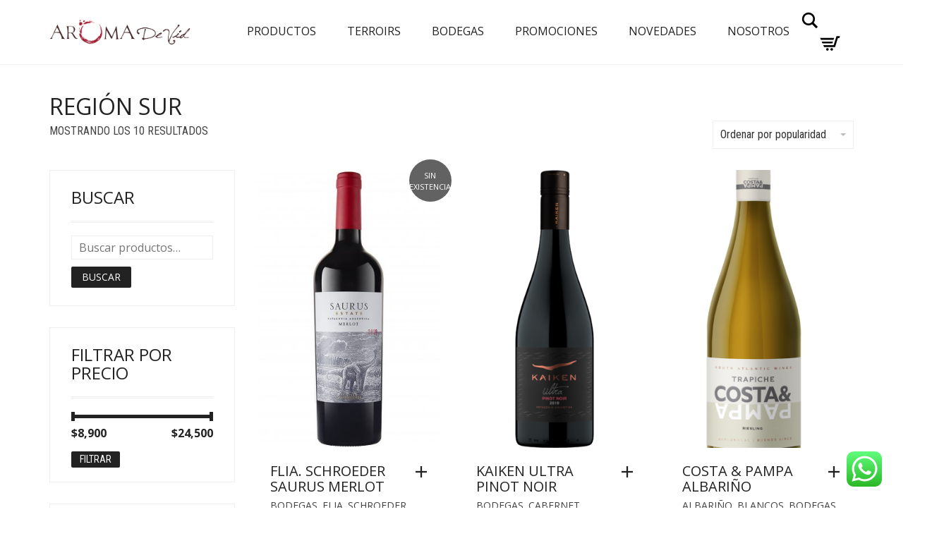

--- FILE ---
content_type: text/html; charset=UTF-8
request_url: https://www.aromadevid.com.ar/categoria-producto/region-sur/
body_size: 32251
content:
<!DOCTYPE html>
<html lang="es">
<head>
	<meta charset="UTF-8">
	<meta http-equiv="X-UA-Compatible" content="IE=edge">
	<meta name="viewport" content="width=device-width, initial-scale=1">
	<title>Región Sur &#8211; Aroma de Vid</title>
<meta name='robots' content='max-image-preview:large' />
	<style>img:is([sizes="auto" i], [sizes^="auto," i]) { contain-intrinsic-size: 3000px 1500px }</style>
	<link rel='dns-prefetch' href='//sdk.mercadopago.com' />
<link rel='dns-prefetch' href='//fonts.googleapis.com' />
<link rel="alternate" type="application/rss+xml" title="Aroma de Vid &raquo; Feed" href="https://www.aromadevid.com.ar/feed/" />
<link rel="alternate" type="application/rss+xml" title="Aroma de Vid &raquo; Feed de los comentarios" href="https://www.aromadevid.com.ar/comments/feed/" />
<link rel="alternate" type="application/rss+xml" title="Aroma de Vid &raquo; Región Sur Categoría Feed" href="https://www.aromadevid.com.ar/categoria-producto/zonas-de-produccion/region-sur/feed/" />
<script type="text/javascript">
/* <![CDATA[ */
window._wpemojiSettings = {"baseUrl":"https:\/\/s.w.org\/images\/core\/emoji\/15.0.3\/72x72\/","ext":".png","svgUrl":"https:\/\/s.w.org\/images\/core\/emoji\/15.0.3\/svg\/","svgExt":".svg","source":{"concatemoji":"https:\/\/www.aromadevid.com.ar\/wp-includes\/js\/wp-emoji-release.min.js?ver=6.7.4"}};
/*! This file is auto-generated */
!function(i,n){var o,s,e;function c(e){try{var t={supportTests:e,timestamp:(new Date).valueOf()};sessionStorage.setItem(o,JSON.stringify(t))}catch(e){}}function p(e,t,n){e.clearRect(0,0,e.canvas.width,e.canvas.height),e.fillText(t,0,0);var t=new Uint32Array(e.getImageData(0,0,e.canvas.width,e.canvas.height).data),r=(e.clearRect(0,0,e.canvas.width,e.canvas.height),e.fillText(n,0,0),new Uint32Array(e.getImageData(0,0,e.canvas.width,e.canvas.height).data));return t.every(function(e,t){return e===r[t]})}function u(e,t,n){switch(t){case"flag":return n(e,"\ud83c\udff3\ufe0f\u200d\u26a7\ufe0f","\ud83c\udff3\ufe0f\u200b\u26a7\ufe0f")?!1:!n(e,"\ud83c\uddfa\ud83c\uddf3","\ud83c\uddfa\u200b\ud83c\uddf3")&&!n(e,"\ud83c\udff4\udb40\udc67\udb40\udc62\udb40\udc65\udb40\udc6e\udb40\udc67\udb40\udc7f","\ud83c\udff4\u200b\udb40\udc67\u200b\udb40\udc62\u200b\udb40\udc65\u200b\udb40\udc6e\u200b\udb40\udc67\u200b\udb40\udc7f");case"emoji":return!n(e,"\ud83d\udc26\u200d\u2b1b","\ud83d\udc26\u200b\u2b1b")}return!1}function f(e,t,n){var r="undefined"!=typeof WorkerGlobalScope&&self instanceof WorkerGlobalScope?new OffscreenCanvas(300,150):i.createElement("canvas"),a=r.getContext("2d",{willReadFrequently:!0}),o=(a.textBaseline="top",a.font="600 32px Arial",{});return e.forEach(function(e){o[e]=t(a,e,n)}),o}function t(e){var t=i.createElement("script");t.src=e,t.defer=!0,i.head.appendChild(t)}"undefined"!=typeof Promise&&(o="wpEmojiSettingsSupports",s=["flag","emoji"],n.supports={everything:!0,everythingExceptFlag:!0},e=new Promise(function(e){i.addEventListener("DOMContentLoaded",e,{once:!0})}),new Promise(function(t){var n=function(){try{var e=JSON.parse(sessionStorage.getItem(o));if("object"==typeof e&&"number"==typeof e.timestamp&&(new Date).valueOf()<e.timestamp+604800&&"object"==typeof e.supportTests)return e.supportTests}catch(e){}return null}();if(!n){if("undefined"!=typeof Worker&&"undefined"!=typeof OffscreenCanvas&&"undefined"!=typeof URL&&URL.createObjectURL&&"undefined"!=typeof Blob)try{var e="postMessage("+f.toString()+"("+[JSON.stringify(s),u.toString(),p.toString()].join(",")+"));",r=new Blob([e],{type:"text/javascript"}),a=new Worker(URL.createObjectURL(r),{name:"wpTestEmojiSupports"});return void(a.onmessage=function(e){c(n=e.data),a.terminate(),t(n)})}catch(e){}c(n=f(s,u,p))}t(n)}).then(function(e){for(var t in e)n.supports[t]=e[t],n.supports.everything=n.supports.everything&&n.supports[t],"flag"!==t&&(n.supports.everythingExceptFlag=n.supports.everythingExceptFlag&&n.supports[t]);n.supports.everythingExceptFlag=n.supports.everythingExceptFlag&&!n.supports.flag,n.DOMReady=!1,n.readyCallback=function(){n.DOMReady=!0}}).then(function(){return e}).then(function(){var e;n.supports.everything||(n.readyCallback(),(e=n.source||{}).concatemoji?t(e.concatemoji):e.wpemoji&&e.twemoji&&(t(e.twemoji),t(e.wpemoji)))}))}((window,document),window._wpemojiSettings);
/* ]]> */
</script>
	<style>
	.laborator-admin-bar-menu {
		position: relative !important;
		display: inline-block;
		width: 16px !important;
		height: 16px !important;
		background: url(https://www.aromadevid.com.ar/wp-content/themes/aurum/assets/images/laborator-icon.png) no-repeat 0px 0px !important;
		background-size: 16px !important;
		margin-right: 8px !important;
		top: 3px !important;
	}

	.rtl .laborator-admin-bar-menu {
		margin-right: 0 !important;
		margin-left: 8px !important;
	}

	#wp-admin-bar-laborator-options:hover .laborator-admin-bar-menu {
		background-position: 0 -32px !important;
	}

	.laborator-admin-bar-menu:before {
		display: none !important;
	}

	#toplevel_page_laborator_options .wp-menu-image {
		background: url(https://www.aromadevid.com.ar/wp-content/themes/aurum/assets/images/laborator-icon.png) no-repeat 11px 8px !important;
		background-size: 16px !important;
	}

	#toplevel_page_laborator_options .wp-menu-image:before {
		display: none;
	}

	#toplevel_page_laborator_options .wp-menu-image img {
		display: none;
	}

	#toplevel_page_laborator_options:hover .wp-menu-image, #toplevel_page_laborator_options.wp-has-current-submenu .wp-menu-image {
		background-position: 11px -24px !important;
	}
	</style>
	<link rel='stylesheet' id='ht_ctc_main_css-css' href='https://www.aromadevid.com.ar/wp-content/plugins/click-to-chat-for-whatsapp/new/inc/assets/css/main.css?ver=4.35' type='text/css' media='all' />
<link rel='stylesheet' id='sbi_styles-css' href='https://www.aromadevid.com.ar/wp-content/plugins/instagram-feed/css/sbi-styles.min.css?ver=6.10.0' type='text/css' media='all' />
<style id='wp-emoji-styles-inline-css' type='text/css'>

	img.wp-smiley, img.emoji {
		display: inline !important;
		border: none !important;
		box-shadow: none !important;
		height: 1em !important;
		width: 1em !important;
		margin: 0 0.07em !important;
		vertical-align: -0.1em !important;
		background: none !important;
		padding: 0 !important;
	}
</style>
<link rel='stylesheet' id='wp-block-library-css' href='https://www.aromadevid.com.ar/wp-includes/css/dist/block-library/style.min.css?ver=6.7.4' type='text/css' media='all' />
<style id='classic-theme-styles-inline-css' type='text/css'>
/*! This file is auto-generated */
.wp-block-button__link{color:#fff;background-color:#32373c;border-radius:9999px;box-shadow:none;text-decoration:none;padding:calc(.667em + 2px) calc(1.333em + 2px);font-size:1.125em}.wp-block-file__button{background:#32373c;color:#fff;text-decoration:none}
</style>
<style id='global-styles-inline-css' type='text/css'>
:root{--wp--preset--aspect-ratio--square: 1;--wp--preset--aspect-ratio--4-3: 4/3;--wp--preset--aspect-ratio--3-4: 3/4;--wp--preset--aspect-ratio--3-2: 3/2;--wp--preset--aspect-ratio--2-3: 2/3;--wp--preset--aspect-ratio--16-9: 16/9;--wp--preset--aspect-ratio--9-16: 9/16;--wp--preset--color--black: #000000;--wp--preset--color--cyan-bluish-gray: #abb8c3;--wp--preset--color--white: #ffffff;--wp--preset--color--pale-pink: #f78da7;--wp--preset--color--vivid-red: #cf2e2e;--wp--preset--color--luminous-vivid-orange: #ff6900;--wp--preset--color--luminous-vivid-amber: #fcb900;--wp--preset--color--light-green-cyan: #7bdcb5;--wp--preset--color--vivid-green-cyan: #00d084;--wp--preset--color--pale-cyan-blue: #8ed1fc;--wp--preset--color--vivid-cyan-blue: #0693e3;--wp--preset--color--vivid-purple: #9b51e0;--wp--preset--gradient--vivid-cyan-blue-to-vivid-purple: linear-gradient(135deg,rgba(6,147,227,1) 0%,rgb(155,81,224) 100%);--wp--preset--gradient--light-green-cyan-to-vivid-green-cyan: linear-gradient(135deg,rgb(122,220,180) 0%,rgb(0,208,130) 100%);--wp--preset--gradient--luminous-vivid-amber-to-luminous-vivid-orange: linear-gradient(135deg,rgba(252,185,0,1) 0%,rgba(255,105,0,1) 100%);--wp--preset--gradient--luminous-vivid-orange-to-vivid-red: linear-gradient(135deg,rgba(255,105,0,1) 0%,rgb(207,46,46) 100%);--wp--preset--gradient--very-light-gray-to-cyan-bluish-gray: linear-gradient(135deg,rgb(238,238,238) 0%,rgb(169,184,195) 100%);--wp--preset--gradient--cool-to-warm-spectrum: linear-gradient(135deg,rgb(74,234,220) 0%,rgb(151,120,209) 20%,rgb(207,42,186) 40%,rgb(238,44,130) 60%,rgb(251,105,98) 80%,rgb(254,248,76) 100%);--wp--preset--gradient--blush-light-purple: linear-gradient(135deg,rgb(255,206,236) 0%,rgb(152,150,240) 100%);--wp--preset--gradient--blush-bordeaux: linear-gradient(135deg,rgb(254,205,165) 0%,rgb(254,45,45) 50%,rgb(107,0,62) 100%);--wp--preset--gradient--luminous-dusk: linear-gradient(135deg,rgb(255,203,112) 0%,rgb(199,81,192) 50%,rgb(65,88,208) 100%);--wp--preset--gradient--pale-ocean: linear-gradient(135deg,rgb(255,245,203) 0%,rgb(182,227,212) 50%,rgb(51,167,181) 100%);--wp--preset--gradient--electric-grass: linear-gradient(135deg,rgb(202,248,128) 0%,rgb(113,206,126) 100%);--wp--preset--gradient--midnight: linear-gradient(135deg,rgb(2,3,129) 0%,rgb(40,116,252) 100%);--wp--preset--font-size--small: 13px;--wp--preset--font-size--medium: 20px;--wp--preset--font-size--large: 36px;--wp--preset--font-size--x-large: 42px;--wp--preset--font-family--inter: "Inter", sans-serif;--wp--preset--font-family--cardo: Cardo;--wp--preset--spacing--20: 0.44rem;--wp--preset--spacing--30: 0.67rem;--wp--preset--spacing--40: 1rem;--wp--preset--spacing--50: 1.5rem;--wp--preset--spacing--60: 2.25rem;--wp--preset--spacing--70: 3.38rem;--wp--preset--spacing--80: 5.06rem;--wp--preset--shadow--natural: 6px 6px 9px rgba(0, 0, 0, 0.2);--wp--preset--shadow--deep: 12px 12px 50px rgba(0, 0, 0, 0.4);--wp--preset--shadow--sharp: 6px 6px 0px rgba(0, 0, 0, 0.2);--wp--preset--shadow--outlined: 6px 6px 0px -3px rgba(255, 255, 255, 1), 6px 6px rgba(0, 0, 0, 1);--wp--preset--shadow--crisp: 6px 6px 0px rgba(0, 0, 0, 1);}:where(.is-layout-flex){gap: 0.5em;}:where(.is-layout-grid){gap: 0.5em;}body .is-layout-flex{display: flex;}.is-layout-flex{flex-wrap: wrap;align-items: center;}.is-layout-flex > :is(*, div){margin: 0;}body .is-layout-grid{display: grid;}.is-layout-grid > :is(*, div){margin: 0;}:where(.wp-block-columns.is-layout-flex){gap: 2em;}:where(.wp-block-columns.is-layout-grid){gap: 2em;}:where(.wp-block-post-template.is-layout-flex){gap: 1.25em;}:where(.wp-block-post-template.is-layout-grid){gap: 1.25em;}.has-black-color{color: var(--wp--preset--color--black) !important;}.has-cyan-bluish-gray-color{color: var(--wp--preset--color--cyan-bluish-gray) !important;}.has-white-color{color: var(--wp--preset--color--white) !important;}.has-pale-pink-color{color: var(--wp--preset--color--pale-pink) !important;}.has-vivid-red-color{color: var(--wp--preset--color--vivid-red) !important;}.has-luminous-vivid-orange-color{color: var(--wp--preset--color--luminous-vivid-orange) !important;}.has-luminous-vivid-amber-color{color: var(--wp--preset--color--luminous-vivid-amber) !important;}.has-light-green-cyan-color{color: var(--wp--preset--color--light-green-cyan) !important;}.has-vivid-green-cyan-color{color: var(--wp--preset--color--vivid-green-cyan) !important;}.has-pale-cyan-blue-color{color: var(--wp--preset--color--pale-cyan-blue) !important;}.has-vivid-cyan-blue-color{color: var(--wp--preset--color--vivid-cyan-blue) !important;}.has-vivid-purple-color{color: var(--wp--preset--color--vivid-purple) !important;}.has-black-background-color{background-color: var(--wp--preset--color--black) !important;}.has-cyan-bluish-gray-background-color{background-color: var(--wp--preset--color--cyan-bluish-gray) !important;}.has-white-background-color{background-color: var(--wp--preset--color--white) !important;}.has-pale-pink-background-color{background-color: var(--wp--preset--color--pale-pink) !important;}.has-vivid-red-background-color{background-color: var(--wp--preset--color--vivid-red) !important;}.has-luminous-vivid-orange-background-color{background-color: var(--wp--preset--color--luminous-vivid-orange) !important;}.has-luminous-vivid-amber-background-color{background-color: var(--wp--preset--color--luminous-vivid-amber) !important;}.has-light-green-cyan-background-color{background-color: var(--wp--preset--color--light-green-cyan) !important;}.has-vivid-green-cyan-background-color{background-color: var(--wp--preset--color--vivid-green-cyan) !important;}.has-pale-cyan-blue-background-color{background-color: var(--wp--preset--color--pale-cyan-blue) !important;}.has-vivid-cyan-blue-background-color{background-color: var(--wp--preset--color--vivid-cyan-blue) !important;}.has-vivid-purple-background-color{background-color: var(--wp--preset--color--vivid-purple) !important;}.has-black-border-color{border-color: var(--wp--preset--color--black) !important;}.has-cyan-bluish-gray-border-color{border-color: var(--wp--preset--color--cyan-bluish-gray) !important;}.has-white-border-color{border-color: var(--wp--preset--color--white) !important;}.has-pale-pink-border-color{border-color: var(--wp--preset--color--pale-pink) !important;}.has-vivid-red-border-color{border-color: var(--wp--preset--color--vivid-red) !important;}.has-luminous-vivid-orange-border-color{border-color: var(--wp--preset--color--luminous-vivid-orange) !important;}.has-luminous-vivid-amber-border-color{border-color: var(--wp--preset--color--luminous-vivid-amber) !important;}.has-light-green-cyan-border-color{border-color: var(--wp--preset--color--light-green-cyan) !important;}.has-vivid-green-cyan-border-color{border-color: var(--wp--preset--color--vivid-green-cyan) !important;}.has-pale-cyan-blue-border-color{border-color: var(--wp--preset--color--pale-cyan-blue) !important;}.has-vivid-cyan-blue-border-color{border-color: var(--wp--preset--color--vivid-cyan-blue) !important;}.has-vivid-purple-border-color{border-color: var(--wp--preset--color--vivid-purple) !important;}.has-vivid-cyan-blue-to-vivid-purple-gradient-background{background: var(--wp--preset--gradient--vivid-cyan-blue-to-vivid-purple) !important;}.has-light-green-cyan-to-vivid-green-cyan-gradient-background{background: var(--wp--preset--gradient--light-green-cyan-to-vivid-green-cyan) !important;}.has-luminous-vivid-amber-to-luminous-vivid-orange-gradient-background{background: var(--wp--preset--gradient--luminous-vivid-amber-to-luminous-vivid-orange) !important;}.has-luminous-vivid-orange-to-vivid-red-gradient-background{background: var(--wp--preset--gradient--luminous-vivid-orange-to-vivid-red) !important;}.has-very-light-gray-to-cyan-bluish-gray-gradient-background{background: var(--wp--preset--gradient--very-light-gray-to-cyan-bluish-gray) !important;}.has-cool-to-warm-spectrum-gradient-background{background: var(--wp--preset--gradient--cool-to-warm-spectrum) !important;}.has-blush-light-purple-gradient-background{background: var(--wp--preset--gradient--blush-light-purple) !important;}.has-blush-bordeaux-gradient-background{background: var(--wp--preset--gradient--blush-bordeaux) !important;}.has-luminous-dusk-gradient-background{background: var(--wp--preset--gradient--luminous-dusk) !important;}.has-pale-ocean-gradient-background{background: var(--wp--preset--gradient--pale-ocean) !important;}.has-electric-grass-gradient-background{background: var(--wp--preset--gradient--electric-grass) !important;}.has-midnight-gradient-background{background: var(--wp--preset--gradient--midnight) !important;}.has-small-font-size{font-size: var(--wp--preset--font-size--small) !important;}.has-medium-font-size{font-size: var(--wp--preset--font-size--medium) !important;}.has-large-font-size{font-size: var(--wp--preset--font-size--large) !important;}.has-x-large-font-size{font-size: var(--wp--preset--font-size--x-large) !important;}
:where(.wp-block-post-template.is-layout-flex){gap: 1.25em;}:where(.wp-block-post-template.is-layout-grid){gap: 1.25em;}
:where(.wp-block-columns.is-layout-flex){gap: 2em;}:where(.wp-block-columns.is-layout-grid){gap: 2em;}
:root :where(.wp-block-pullquote){font-size: 1.5em;line-height: 1.6;}
</style>
<link rel='stylesheet' id='contact-form-7-css' href='https://www.aromadevid.com.ar/wp-content/plugins/contact-form-7/includes/css/styles.css?ver=6.1.4' type='text/css' media='all' />
<style id='woocommerce-inline-inline-css' type='text/css'>
.woocommerce form .form-row .required { visibility: visible; }
</style>
<link rel='stylesheet' id='swpcss-css' href='https://www.aromadevid.com.ar/wp-content/plugins/sendy-widget-pro/css/sendy.css?ver=6.7.4' type='text/css' media='all' />
<link rel='stylesheet' id='icons-fontawesome-css' href='https://www.aromadevid.com.ar/wp-content/themes/aurum/assets/css/fonts/font-awesome/css/font-awesome.min.css' type='text/css' media='all' />
<link rel='stylesheet' id='icons-aurum-css' href='https://www.aromadevid.com.ar/wp-content/themes/aurum/assets/css/fonts/aurum-icons/font-icons.css' type='text/css' media='all' />
<link rel='stylesheet' id='bootstrap-css' href='https://www.aromadevid.com.ar/wp-content/themes/aurum/assets/css/bootstrap.css?ver=4.0.2.1733833884' type='text/css' media='all' />
<link rel='stylesheet' id='aurum-main-css' href='https://www.aromadevid.com.ar/wp-content/themes/aurum/assets/css/aurum.css?ver=4.0.2.1733833884' type='text/css' media='all' />
<link rel='stylesheet' id='primary-font-css' href='https://fonts.googleapis.com/css?family=Open+Sans%3A300italic%2C400italic%2C700italic%2C300%2C400%2C700&#038;ver=6.7.4' type='text/css' media='all' />
<link rel='stylesheet' id='heading-font-css' href='https://fonts.googleapis.com/css?family=Roboto+Condensed%3A300italic%2C400italic%2C700italic%2C300%2C400%2C700&#038;ver=6.7.4' type='text/css' media='all' />
<link rel='stylesheet' id='wc_mercadopago_checkout_components-css' href='https://www.aromadevid.com.ar/wp-content/plugins/woocommerce-mercadopago/assets/css/checkouts/mp-plugins-components.min.css?ver=7.9.1' type='text/css' media='all' />
<link rel='stylesheet' id='aurum-child-css' href='https://www.aromadevid.com.ar/wp-content/themes/adv/style.css?ver=6.7.4' type='text/css' media='all' />
<!--n2css--><!--n2js-->	<script type="text/javascript">
		var ajaxurl = ajaxurl || 'https://www.aromadevid.com.ar/wp-admin/admin-ajax.php';
	</script>
	<script type="text/javascript" src="https://www.aromadevid.com.ar/wp-includes/js/jquery/jquery.min.js?ver=3.7.1" id="jquery-core-js"></script>
<script type="text/javascript" src="https://www.aromadevid.com.ar/wp-includes/js/jquery/jquery-migrate.min.js?ver=3.4.1" id="jquery-migrate-js"></script>
<script type="text/javascript" src="https://www.aromadevid.com.ar/wp-content/plugins/woocommerce/assets/js/jquery-blockui/jquery.blockUI.min.js?ver=2.7.0-wc.9.5.1" id="jquery-blockui-js" data-wp-strategy="defer"></script>
<script type="text/javascript" id="wc-add-to-cart-js-extra">
/* <![CDATA[ */
var wc_add_to_cart_params = {"ajax_url":"\/wp-admin\/admin-ajax.php","wc_ajax_url":"\/?wc-ajax=%%endpoint%%","i18n_view_cart":"Ver carrito","cart_url":"https:\/\/www.aromadevid.com.ar\/tienda\/carrito\/","is_cart":"","cart_redirect_after_add":"no"};
/* ]]> */
</script>
<script type="text/javascript" src="https://www.aromadevid.com.ar/wp-content/plugins/woocommerce/assets/js/frontend/add-to-cart.min.js?ver=9.5.1" id="wc-add-to-cart-js" data-wp-strategy="defer"></script>
<script type="text/javascript" src="https://www.aromadevid.com.ar/wp-content/plugins/woocommerce/assets/js/js-cookie/js.cookie.min.js?ver=2.1.4-wc.9.5.1" id="js-cookie-js" defer="defer" data-wp-strategy="defer"></script>
<script type="text/javascript" id="woocommerce-js-extra">
/* <![CDATA[ */
var woocommerce_params = {"ajax_url":"\/wp-admin\/admin-ajax.php","wc_ajax_url":"\/?wc-ajax=%%endpoint%%"};
/* ]]> */
</script>
<script type="text/javascript" src="https://www.aromadevid.com.ar/wp-content/plugins/woocommerce/assets/js/frontend/woocommerce.min.js?ver=9.5.1" id="woocommerce-js" defer="defer" data-wp-strategy="defer"></script>
<script type="text/javascript" src="https://www.aromadevid.com.ar/wp-content/plugins/js_composer/assets/js/vendors/woocommerce-add-to-cart.js?ver=8.6.1" id="vc_woocommerce-add-to-cart-js-js"></script>
<script type="text/javascript" id="swpjs-js-extra">
/* <![CDATA[ */
var swp = {"ajaxurl":"https:\/\/www.aromadevid.com.ar\/wp-admin\/admin-ajax.php"};
/* ]]> */
</script>
<script type="text/javascript" src="https://www.aromadevid.com.ar/wp-content/plugins/sendy-widget-pro/js/sendy.js?ver=6.7.4" id="swpjs-js"></script>
<script></script><link rel="https://api.w.org/" href="https://www.aromadevid.com.ar/wp-json/" /><link rel="alternate" title="JSON" type="application/json" href="https://www.aromadevid.com.ar/wp-json/wp/v2/product_cat/639" /><meta name="generator" content="WordPress 6.7.4" />
<meta name="generator" content="WooCommerce 9.5.1" />

		<!-- GA Google Analytics @ https://m0n.co/ga -->
		<script>
			(function(i,s,o,g,r,a,m){i['GoogleAnalyticsObject']=r;i[r]=i[r]||function(){
			(i[r].q=i[r].q||[]).push(arguments)},i[r].l=1*new Date();a=s.createElement(o),
			m=s.getElementsByTagName(o)[0];a.async=1;a.src=g;m.parentNode.insertBefore(a,m)
			})(window,document,'script','https://www.google-analytics.com/analytics.js','ga');
			ga('create', '54158655', 'auto');
			ga('send', 'pageview');
		</script>

			<style>
			h1, h2, h3, h4, h5, h6,
			.up,
			.to-uppercase,
			.breadcrumb,
			.tooltip-inner,
			.header-menu .lab-mini-cart .cart_list li .product-details a span,
			.header-menu .lab-mini-cart .cart_list li .product-details .quantity,
			.header-menu .lab-mini-cart .total,
			header.site-header ul.nav li a,
			header.site-header div.nav > ul li a,
			header.mobile-menu div.mobile-menu > ul li,
			header.mobile-menu ul.mobile-menu li,
			.chosen-container .chosen-results li,
			.search .search-results-list .search-results li .post-details .meta,
			.sidebar .sidebar-entry.widget_shopping_cart .total strong,
			.top-menu--cart-totals,
			.top-menu--link,
			.top-menu--widget-current-date,
			.top-menu--widget-menu .menu li,
			.top-menu--widget-wpml-currency-switcher .wcml-dropdown,
			.top-menu--widget-wpml-language-switcher .wpml-ls-legacy-list-horizontal li a,
			.sidebar .sidebar-entry ul li,
			#yith-wcwl-popup-message,
			.shop-empty-cart-page .cart-empty-title p a,
			.header-menu .lab-mini-cart .cart_list li.empty,
			.search .search-header .tabs a,
			.banner .button_outer .button_inner .banner-content strong,
			.banner .button_outer .button_inner .banner-content span,
			.sidebar .sidebar-entry ul li,
			.page-container .wpb_content_element.lab_wpb_testimonials .testimonials-inner .testimonial-entry .testimonial-blockquote cite,
			.woocommerce #place_order,
			.woocommerce .coupon-form .coupon .woocommerce-error,
			.woocommerce .coupon-form .coupon .woocommerce-info,
			.woocommerce .coupon-form .coupon .woocommerce-message,
			.woocommerce .cross-sells .product-item .product-link .button,
			.woocommerce .products .product .item-info a[data-product_id].is-textual,
			.woocommerce .single-product .product-type-external .cart .single_add_to_cart_button,
			.woocommerce .summary form.cart .button,
			.woocommerce .woocommerce-cart-form table.wishlist_table tbody tr td.product-add-to-cart .button,
			.woocommerce .woocommerce-cart-form table.wishlist_table thead tr td.product-add-to-cart .button,
			.woocommerce .woocommerce-cart-form table.wishlist_table thead tr th,
			.woocommerce .woocommerce-order-details .order-again .button,
			.woocommerce-breadcrumb,
			.woocommerce .icon-button .title,
			.woocommerce .woocommerce-cart-form .shop_table td .name,
			.woocommerce .shop_attributes td,
			.woocommerce .shop_attributes th,
			.woocommerce .summary form.cart .variations .label,
			.woocommerce .summary form.cart .reset_variations,
			.woocommerce .woocommerce-cart-form .shop_table th,
			.woocommerce #order_review .shop_table tr td,
			.woocommerce #order_review .shop_table tr th,
			.woocommerce .cart_totals .shop_table tr td,
			.woocommerce .cart_totals .shop_table tr th,
			.woocommerce .woocommerce-MyAccount-links {
				text-transform: uppercase;
			}
		</style>
		<style id="theme-custom-css">
body {}
</style>	<noscript><style>.woocommerce-product-gallery{ opacity: 1 !important; }</style></noscript>
	<meta name="generator" content="Powered by WPBakery Page Builder - drag and drop page builder for WordPress."/>
<style id="theme-fonts-css">        .primary-font, body, div, div *, p {        font-family: 'Open Sans', sans-serif;        }</style><style class='wp-fonts-local' type='text/css'>
@font-face{font-family:Inter;font-style:normal;font-weight:300 900;font-display:fallback;src:url('https://www.aromadevid.com.ar/wp-content/plugins/woocommerce/assets/fonts/Inter-VariableFont_slnt,wght.woff2') format('woff2');font-stretch:normal;}
@font-face{font-family:Cardo;font-style:normal;font-weight:400;font-display:fallback;src:url('https://www.aromadevid.com.ar/wp-content/plugins/woocommerce/assets/fonts/cardo_normal_400.woff2') format('woff2');}
</style>
<link rel="icon" href="https://www.aromadevid.com.ar/wp-content/uploads/2018/06/cropped-favico-32x32.png" sizes="32x32" />
<link rel="icon" href="https://www.aromadevid.com.ar/wp-content/uploads/2018/06/cropped-favico-192x192.png" sizes="192x192" />
<link rel="apple-touch-icon" href="https://www.aromadevid.com.ar/wp-content/uploads/2018/06/cropped-favico-180x180.png" />
<meta name="msapplication-TileImage" content="https://www.aromadevid.com.ar/wp-content/uploads/2018/06/cropped-favico-270x270.png" />
		<style type="text/css" id="wp-custom-css">
			.woocommerce-message {
    background-color: #741e3a;
    box-shadow: 0 0 0 6px #741e3a;
}

input[type=checkbox], input[type=radio] {border: 1px solid #000; }

.wc-tabs-wrapper {padding-bottom:40px;  border-bottom: solid 2px lightgray;}
.related {padding-top:20px !important;}

.woocommerce-Tabs-panel a{color:#9a2a3e !important}		</style>
		<noscript><style> .wpb_animate_when_almost_visible { opacity: 1; }</style></noscript></head>
	<body class="archive tax-product_cat term-region-sur term-639 theme-aurum woocommerce woocommerce-page woocommerce-no-js wpb-js-composer js-comp-ver-8.6.1 vc_responsive">
		
		<header class="site-header header-type-1 sticky">

	
	<div class="container">
		<div class="row">
			<div class="col-sm-12">

				<div class="header-menu">

					<div class="logo">

	<a href="https://www.aromadevid.com.ar">
			<style>
			.logo-dimensions {
				min-width: 200px;
				width: 200px;
			}
		</style>
		<img src="//www.aromadevid.com.ar/wp-content/uploads/2020/07/aromadevid-logo-1.png" class="logo-dimensions normal-logo" id="site-logo" alt="Aroma de Vid" width="200"
							 			 height="50.8" />

				</a>
	
		<style>
	@media screen and (max-width: 768px) {
		.logo-dimensions {
			min-width: 200px !important;
			width: 200px !important;
		}
	}
	</style>
	
</div>
<nav class="main-menu" role="navigation">
	<ul id="menu-principal" class="nav"><li id="menu-item-2710" class="menu-item menu-item-type-custom menu-item-object-custom menu-item-has-children menu-item-2710"><a href="https://www.aromadevid.com.ar/tienda/">Productos</a>
<ul class="sub-menu">
	<li id="menu-item-2728" class="menu-item menu-item-type-taxonomy menu-item-object-product_cat menu-item-has-children menu-item-2728"><a href="https://www.aromadevid.com.ar/categoria-producto/cervezas/">Cervezas</a>
	<ul class="sub-menu">
		<li id="menu-item-2729" class="menu-item menu-item-type-taxonomy menu-item-object-product_cat menu-item-2729"><a href="https://www.aromadevid.com.ar/categoria-producto/cervezas/importadas/">Importadas</a></li>
		<li id="menu-item-2730" class="menu-item menu-item-type-taxonomy menu-item-object-product_cat menu-item-2730"><a href="https://www.aromadevid.com.ar/categoria-producto/cervezas/nacionales/">Nacionales</a></li>
	</ul>
</li>
	<li id="menu-item-2741" class="menu-item menu-item-type-taxonomy menu-item-object-product_cat menu-item-has-children menu-item-2741"><a href="https://www.aromadevid.com.ar/categoria-producto/espirituosas/">Espirituosas</a>
	<ul class="sub-menu">
		<li id="menu-item-2737" class="menu-item menu-item-type-taxonomy menu-item-object-product_cat menu-item-has-children menu-item-2737"><a href="https://www.aromadevid.com.ar/categoria-producto/espirituosas/whiskyes/">Whiskys</a>
		<ul class="sub-menu">
			<li id="menu-item-2855" class="menu-item menu-item-type-taxonomy menu-item-object-product_cat menu-item-has-children menu-item-2855"><a href="https://www.aromadevid.com.ar/categoria-producto/espirituosas/whiskyes/importados-whiskyes/">Importados</a>
			<ul class="sub-menu">
				<li id="menu-item-2738" class="menu-item menu-item-type-taxonomy menu-item-object-product_cat menu-item-2738"><a href="https://www.aromadevid.com.ar/categoria-producto/tipos-de-vino/tintos/blend/">Blend</a></li>
				<li id="menu-item-2739" class="menu-item menu-item-type-taxonomy menu-item-object-product_cat menu-item-2739"><a href="https://www.aromadevid.com.ar/categoria-producto/espirituosas/whiskyes/importados-whiskyes/bourbon/">Bourbon</a></li>
				<li id="menu-item-2740" class="menu-item menu-item-type-taxonomy menu-item-object-product_cat menu-item-2740"><a href="https://www.aromadevid.com.ar/categoria-producto/espirituosas/whiskyes/importados-whiskyes/irish-wiskey/">Irish Wiskey</a></li>
				<li id="menu-item-2736" class="menu-item menu-item-type-taxonomy menu-item-object-product_cat menu-item-2736"><a href="https://www.aromadevid.com.ar/categoria-producto/espirituosas/whiskyes/importados-whiskyes/single-malt/">Single Malt</a></li>
			</ul>
</li>
			<li id="menu-item-2856" class="menu-item menu-item-type-taxonomy menu-item-object-product_cat menu-item-2856"><a href="https://www.aromadevid.com.ar/categoria-producto/espirituosas/whiskyes/nacional-whiskyes/">Nacionales</a></li>
		</ul>
</li>
		<li id="menu-item-2857" class="menu-item menu-item-type-taxonomy menu-item-object-product_cat menu-item-has-children menu-item-2857"><a href="https://www.aromadevid.com.ar/categoria-producto/espirituosas/gin/">Gin</a>
		<ul class="sub-menu">
			<li id="menu-item-2858" class="menu-item menu-item-type-taxonomy menu-item-object-product_cat menu-item-2858"><a href="https://www.aromadevid.com.ar/categoria-producto/espirituosas/gin/importado-gin/">Importado</a></li>
			<li id="menu-item-2859" class="menu-item menu-item-type-taxonomy menu-item-object-product_cat menu-item-2859"><a href="https://www.aromadevid.com.ar/categoria-producto/espirituosas/gin/nacional-gin/">Nacional</a></li>
		</ul>
</li>
		<li id="menu-item-2860" class="menu-item menu-item-type-taxonomy menu-item-object-product_cat menu-item-has-children menu-item-2860"><a href="https://www.aromadevid.com.ar/categoria-producto/espirituosas/ron/">Ron</a>
		<ul class="sub-menu">
			<li id="menu-item-2863" class="menu-item menu-item-type-taxonomy menu-item-object-product_cat menu-item-2863"><a href="https://www.aromadevid.com.ar/categoria-producto/espirituosas/tequila/importado/">Importado</a></li>
			<li id="menu-item-2864" class="menu-item menu-item-type-taxonomy menu-item-object-product_cat menu-item-2864"><a href="https://www.aromadevid.com.ar/categoria-producto/espirituosas/tequila/nacional/">Nacional</a></li>
		</ul>
</li>
		<li id="menu-item-2861" class="menu-item menu-item-type-taxonomy menu-item-object-product_cat menu-item-has-children menu-item-2861"><a href="https://www.aromadevid.com.ar/categoria-producto/espirituosas/tequila/">Tequila</a>
		<ul class="sub-menu">
			<li id="menu-item-2865" class="menu-item menu-item-type-taxonomy menu-item-object-product_cat menu-item-2865"><a href="https://www.aromadevid.com.ar/categoria-producto/espirituosas/vodka/importado-vodka/">Importado</a></li>
			<li id="menu-item-2866" class="menu-item menu-item-type-taxonomy menu-item-object-product_cat menu-item-2866"><a href="https://www.aromadevid.com.ar/categoria-producto/espirituosas/vodka/nacional-vodka/">Nacional</a></li>
		</ul>
</li>
		<li id="menu-item-2862" class="menu-item menu-item-type-taxonomy menu-item-object-product_cat menu-item-has-children menu-item-2862"><a href="https://www.aromadevid.com.ar/categoria-producto/espirituosas/vodka/">Vodka</a>
		<ul class="sub-menu">
			<li id="menu-item-2867" class="menu-item menu-item-type-taxonomy menu-item-object-product_cat menu-item-2867"><a href="https://www.aromadevid.com.ar/categoria-producto/espirituosas/ron/importado-ron/">Importado</a></li>
			<li id="menu-item-2868" class="menu-item menu-item-type-taxonomy menu-item-object-product_cat menu-item-2868"><a href="https://www.aromadevid.com.ar/categoria-producto/espirituosas/ron/nacional-ron/">Nacional</a></li>
		</ul>
</li>
	</ul>
</li>
	<li id="menu-item-2851" class="menu-item menu-item-type-taxonomy menu-item-object-product_cat menu-item-has-children menu-item-2851"><a href="https://www.aromadevid.com.ar/categoria-producto/licores/">Licores</a>
	<ul class="sub-menu">
		<li id="menu-item-2852" class="menu-item menu-item-type-taxonomy menu-item-object-product_cat menu-item-2852"><a href="https://www.aromadevid.com.ar/categoria-producto/licores/importados/">Importados</a></li>
		<li id="menu-item-2853" class="menu-item menu-item-type-taxonomy menu-item-object-product_cat menu-item-2853"><a href="https://www.aromadevid.com.ar/categoria-producto/licores/nacionales-licores/">Nacionales</a></li>
	</ul>
</li>
	<li id="menu-item-2753" class="menu-item menu-item-type-taxonomy menu-item-object-product_cat menu-item-has-children menu-item-2753"><a href="https://www.aromadevid.com.ar/categoria-producto/tipos-de-vino/">Vinos</a>
	<ul class="sub-menu">
		<li id="menu-item-2742" class="menu-item menu-item-type-taxonomy menu-item-object-product_cat menu-item-has-children menu-item-2742"><a href="https://www.aromadevid.com.ar/categoria-producto/tipos-de-vino/blancos/">Blancos</a>
		<ul class="sub-menu">
			<li id="menu-item-2743" class="menu-item menu-item-type-taxonomy menu-item-object-product_cat menu-item-2743"><a href="https://www.aromadevid.com.ar/categoria-producto/tipos-de-vino/blancos/blend-de-blancas/">Blend de Blancas</a></li>
			<li id="menu-item-2744" class="menu-item menu-item-type-taxonomy menu-item-object-product_cat menu-item-2744"><a href="https://www.aromadevid.com.ar/categoria-producto/tipos-de-vino/blancos/chardonnay/">Chardonnay</a></li>
			<li id="menu-item-2745" class="menu-item menu-item-type-taxonomy menu-item-object-product_cat menu-item-2745"><a href="https://www.aromadevid.com.ar/categoria-producto/tipos-de-vino/blancos/gewurstraminer/">Gewürstraminer</a></li>
			<li id="menu-item-2746" class="menu-item menu-item-type-taxonomy menu-item-object-product_cat menu-item-2746"><a href="https://www.aromadevid.com.ar/categoria-producto/tipos-de-vino/blancos/otras-blancas/">Otras</a></li>
			<li id="menu-item-2747" class="menu-item menu-item-type-taxonomy menu-item-object-product_cat menu-item-2747"><a href="https://www.aromadevid.com.ar/categoria-producto/tipos-de-vino/blancos/pinot-grigio/">Pinot Grigio</a></li>
			<li id="menu-item-2748" class="menu-item menu-item-type-taxonomy menu-item-object-product_cat menu-item-2748"><a href="https://www.aromadevid.com.ar/categoria-producto/tipos-de-vino/blancos/riesling/">Riesling</a></li>
			<li id="menu-item-2749" class="menu-item menu-item-type-taxonomy menu-item-object-product_cat menu-item-2749"><a href="https://www.aromadevid.com.ar/categoria-producto/tipos-de-vino/blancos/sauvignon-blanc/">Sauvignon Blanc</a></li>
			<li id="menu-item-2750" class="menu-item menu-item-type-taxonomy menu-item-object-product_cat menu-item-2750"><a href="https://www.aromadevid.com.ar/categoria-producto/tipos-de-vino/blancos/semillon/">Semillón</a></li>
			<li id="menu-item-2751" class="menu-item menu-item-type-taxonomy menu-item-object-product_cat menu-item-2751"><a href="https://www.aromadevid.com.ar/categoria-producto/tipos-de-vino/blancos/torrontes/">Torrontés</a></li>
			<li id="menu-item-2752" class="menu-item menu-item-type-taxonomy menu-item-object-product_cat menu-item-2752"><a href="https://www.aromadevid.com.ar/categoria-producto/tipos-de-vino/blancos/viognier/">Viognier</a></li>
		</ul>
</li>
		<li id="menu-item-2771" class="menu-item menu-item-type-taxonomy menu-item-object-product_cat menu-item-2771"><a href="https://www.aromadevid.com.ar/categoria-producto/tipos-de-vino/espumosos/">Espumosos</a></li>
		<li id="menu-item-2772" class="menu-item menu-item-type-taxonomy menu-item-object-product_cat menu-item-2772"><a href="https://www.aromadevid.com.ar/categoria-producto/tipos-de-vino/rosados/">Rosados</a></li>
		<li id="menu-item-2754" class="menu-item menu-item-type-taxonomy menu-item-object-product_cat menu-item-has-children menu-item-2754"><a href="https://www.aromadevid.com.ar/categoria-producto/tipos-de-vino/tintos/">Tintos</a>
		<ul class="sub-menu">
			<li id="menu-item-2759" class="menu-item menu-item-type-taxonomy menu-item-object-product_cat menu-item-2759"><a href="https://www.aromadevid.com.ar/categoria-producto/tipos-de-vino/tintos/barbera/">Barbera</a></li>
			<li id="menu-item-2760" class="menu-item menu-item-type-taxonomy menu-item-object-product_cat menu-item-2760"><a href="https://www.aromadevid.com.ar/categoria-producto/tipos-de-vino/tintos/blend/">Blend</a></li>
			<li id="menu-item-2761" class="menu-item menu-item-type-taxonomy menu-item-object-product_cat menu-item-2761"><a href="https://www.aromadevid.com.ar/categoria-producto/tipos-de-vino/tintos/bonarda/">Bonarda</a></li>
			<li id="menu-item-2762" class="menu-item menu-item-type-taxonomy menu-item-object-product_cat menu-item-2762"><a href="https://www.aromadevid.com.ar/categoria-producto/tipos-de-vino/tintos/cabernet-franc/">Cabernet Franc</a></li>
			<li id="menu-item-2763" class="menu-item menu-item-type-taxonomy menu-item-object-product_cat menu-item-2763"><a href="https://www.aromadevid.com.ar/categoria-producto/tipos-de-vino/tintos/cabernet-sauvignon/">Cabernet Sauvignon</a></li>
			<li id="menu-item-2764" class="menu-item menu-item-type-taxonomy menu-item-object-product_cat menu-item-2764"><a href="https://www.aromadevid.com.ar/categoria-producto/tipos-de-vino/tintos/charbono/">Charbono</a></li>
			<li id="menu-item-2765" class="menu-item menu-item-type-taxonomy menu-item-object-product_cat menu-item-2765"><a href="https://www.aromadevid.com.ar/categoria-producto/tipos-de-vino/tintos/criolla/">Criolla</a></li>
			<li id="menu-item-2766" class="menu-item menu-item-type-taxonomy menu-item-object-product_cat menu-item-2766"><a href="https://www.aromadevid.com.ar/categoria-producto/tipos-de-vino/tintos/malbec/">Malbec</a></li>
			<li id="menu-item-2767" class="menu-item menu-item-type-taxonomy menu-item-object-product_cat menu-item-2767"><a href="https://www.aromadevid.com.ar/categoria-producto/tipos-de-vino/tintos/merlot/">Merlot</a></li>
			<li id="menu-item-2768" class="menu-item menu-item-type-taxonomy menu-item-object-product_cat menu-item-2768"><a href="https://www.aromadevid.com.ar/categoria-producto/tipos-de-vino/tintos/otros/">Otros</a></li>
			<li id="menu-item-2769" class="menu-item menu-item-type-taxonomy menu-item-object-product_cat menu-item-2769"><a href="https://www.aromadevid.com.ar/categoria-producto/tipos-de-vino/tintos/petit-verdot/">Petit Verdot</a></li>
			<li id="menu-item-2770" class="menu-item menu-item-type-taxonomy menu-item-object-product_cat menu-item-2770"><a href="https://www.aromadevid.com.ar/categoria-producto/tipos-de-vino/tintos/pinot-noir/">Pinot Noir</a></li>
			<li id="menu-item-2755" class="menu-item menu-item-type-taxonomy menu-item-object-product_cat menu-item-2755"><a href="https://www.aromadevid.com.ar/categoria-producto/tipos-de-vino/tintos/sangiovese/">Sangiovese</a></li>
			<li id="menu-item-2756" class="menu-item menu-item-type-taxonomy menu-item-object-product_cat menu-item-2756"><a href="https://www.aromadevid.com.ar/categoria-producto/tipos-de-vino/tintos/syrah/">Syrah</a></li>
			<li id="menu-item-2757" class="menu-item menu-item-type-taxonomy menu-item-object-product_cat menu-item-2757"><a href="https://www.aromadevid.com.ar/categoria-producto/tipos-de-vino/tintos/tannat/">Tannat</a></li>
			<li id="menu-item-2758" class="menu-item menu-item-type-taxonomy menu-item-object-product_cat menu-item-2758"><a href="https://www.aromadevid.com.ar/categoria-producto/tipos-de-vino/tintos/tempranillo/">Tempranillo</a></li>
			<li id="menu-item-2949" class="menu-item menu-item-type-taxonomy menu-item-object-product_cat menu-item-2949"><a href="https://www.aromadevid.com.ar/categoria-producto/tipos-de-vino/rosados/zinfandel-rosados/">Zinfandel</a></li>
		</ul>
</li>
		<li id="menu-item-2916" class="menu-item menu-item-type-taxonomy menu-item-object-product_cat menu-item-has-children menu-item-2916"><a href="https://www.aromadevid.com.ar/categoria-producto/tipos-de-vino/especiales/">Especiales</a>
		<ul class="sub-menu">
			<li id="menu-item-2904" class="menu-item menu-item-type-taxonomy menu-item-object-product_cat menu-item-has-children menu-item-2904"><a href="https://www.aromadevid.com.ar/categoria-producto/tipos-de-vino/especiales/jerez/">Jerez</a>
			<ul class="sub-menu">
				<li id="menu-item-2906" class="menu-item menu-item-type-taxonomy menu-item-object-product_cat menu-item-2906"><a href="https://www.aromadevid.com.ar/categoria-producto/tipos-de-vino/especiales/jerez/importado-fortificados-o-especiales/">Importado</a></li>
				<li id="menu-item-2907" class="menu-item menu-item-type-taxonomy menu-item-object-product_cat menu-item-2907"><a href="https://www.aromadevid.com.ar/categoria-producto/tipos-de-vino/especiales/jerez/nacional-fortificados-o-especiales/">Nacional</a></li>
			</ul>
</li>
			<li id="menu-item-2905" class="menu-item menu-item-type-taxonomy menu-item-object-product_cat menu-item-has-children menu-item-2905"><a href="https://www.aromadevid.com.ar/categoria-producto/tipos-de-vino/especiales/oporto/">Oporto</a>
			<ul class="sub-menu">
				<li id="menu-item-2908" class="menu-item menu-item-type-taxonomy menu-item-object-product_cat menu-item-2908"><a href="https://www.aromadevid.com.ar/categoria-producto/tipos-de-vino/especiales/oporto/importado-oporto/">Importado</a></li>
				<li id="menu-item-2909" class="menu-item menu-item-type-taxonomy menu-item-object-product_cat menu-item-2909"><a href="https://www.aromadevid.com.ar/categoria-producto/tipos-de-vino/especiales/oporto/nacional-oporto/">Nacional</a></li>
			</ul>
</li>
			<li id="menu-item-2910" class="menu-item menu-item-type-taxonomy menu-item-object-product_cat menu-item-has-children menu-item-2910"><a href="https://www.aromadevid.com.ar/categoria-producto/tipos-de-vino/especiales/vermouth/">Vermouth</a>
			<ul class="sub-menu">
				<li id="menu-item-2911" class="menu-item menu-item-type-taxonomy menu-item-object-product_cat menu-item-2911"><a href="https://www.aromadevid.com.ar/categoria-producto/tipos-de-vino/especiales/vermouth/importado-vermouth/">Importado</a></li>
				<li id="menu-item-2912" class="menu-item menu-item-type-taxonomy menu-item-object-product_cat menu-item-2912"><a href="https://www.aromadevid.com.ar/categoria-producto/tipos-de-vino/especiales/vermouth/nacional-vermouth/">Nacional</a></li>
			</ul>
</li>
			<li id="menu-item-2915" class="menu-item menu-item-type-taxonomy menu-item-object-product_cat menu-item-has-children menu-item-2915"><a href="https://www.aromadevid.com.ar/categoria-producto/tipos-de-vino/especiales/aperitivo/">Aperitivo</a>
			<ul class="sub-menu">
				<li id="menu-item-2913" class="menu-item menu-item-type-taxonomy menu-item-object-product_cat menu-item-2913"><a href="https://www.aromadevid.com.ar/categoria-producto/tipos-de-vino/especiales/aperitivo/importado-aperitivo/">Importado</a></li>
				<li id="menu-item-2914" class="menu-item menu-item-type-taxonomy menu-item-object-product_cat menu-item-2914"><a href="https://www.aromadevid.com.ar/categoria-producto/tipos-de-vino/especiales/aperitivo/nacional-aperitivo/">Nacional</a></li>
			</ul>
</li>
		</ul>
</li>
	</ul>
</li>
</ul>
</li>
<li id="menu-item-2934" class="menu-item menu-item-type-custom menu-item-object-custom menu-item-has-children menu-item-2934"><a href="#">Terroirs</a>
<ul class="sub-menu">
	<li id="menu-item-2917" class="menu-item menu-item-type-taxonomy menu-item-object-product_cat menu-item-2917"><a href="https://www.aromadevid.com.ar/categoria-producto/zonas-de-produccion/region-norte/catamarca/">Catamarca</a></li>
	<li id="menu-item-11139" class="menu-item menu-item-type-taxonomy menu-item-object-product_cat menu-item-11139"><a href="https://www.aromadevid.com.ar/categoria-producto/zonas-de-produccion/cordoba/">Córdoba</a></li>
	<li id="menu-item-3522" class="menu-item menu-item-type-taxonomy menu-item-object-product_cat menu-item-3522"><a href="https://www.aromadevid.com.ar/categoria-producto/zonas-de-produccion/region-norte/jujuy/">Jujuy</a></li>
	<li id="menu-item-4040" class="menu-item menu-item-type-taxonomy menu-item-object-product_cat menu-item-4040"><a href="https://www.aromadevid.com.ar/categoria-producto/zonas-de-produccion/region-sur/la-pampa/">La Pampa</a></li>
	<li id="menu-item-2777" class="menu-item menu-item-type-taxonomy menu-item-object-product_cat menu-item-2777"><a href="https://www.aromadevid.com.ar/categoria-producto/zonas-de-produccion/region-norte/la-rioja/">La Rioja</a></li>
	<li id="menu-item-2774" class="menu-item menu-item-type-taxonomy menu-item-object-product_cat menu-item-has-children menu-item-2774"><a href="https://www.aromadevid.com.ar/categoria-producto/zonas-de-produccion/region-centro/mendoza/">Mendoza</a>
	<ul class="sub-menu">
		<li id="menu-item-2783" class="menu-item menu-item-type-taxonomy menu-item-object-product_cat menu-item-has-children menu-item-2783"><a href="https://www.aromadevid.com.ar/categoria-producto/zonas-de-produccion/region-centro/mendoza/valle-de-uco/">Valle de Uco</a>
		<ul class="sub-menu">
			<li id="menu-item-2778" class="menu-item menu-item-type-taxonomy menu-item-object-product_cat menu-item-has-children menu-item-2778"><a href="https://www.aromadevid.com.ar/categoria-producto/zonas-de-produccion/region-centro/mendoza/valle-de-uco/tunuyan/">Tunuyán</a>
			<ul class="sub-menu">
				<li id="menu-item-2789" class="menu-item menu-item-type-taxonomy menu-item-object-product_cat menu-item-2789"><a href="https://www.aromadevid.com.ar/categoria-producto/zonas-de-produccion/region-centro/mendoza/valle-de-uco/tunuyan/chacayes/">Chacayes</a></li>
				<li id="menu-item-2936" class="menu-item menu-item-type-taxonomy menu-item-object-product_cat menu-item-2936"><a href="https://www.aromadevid.com.ar/categoria-producto/zonas-de-produccion/region-centro/mendoza/valle-de-uco/tunuyan/las-rosas/">Las Rosas</a></li>
				<li id="menu-item-2935" class="menu-item menu-item-type-taxonomy menu-item-object-product_cat menu-item-2935"><a href="https://www.aromadevid.com.ar/categoria-producto/zonas-de-produccion/region-centro/mendoza/valle-de-uco/tunuyan/las-pintadas/">Las Pintadas</a></li>
				<li id="menu-item-2937" class="menu-item menu-item-type-taxonomy menu-item-object-product_cat menu-item-2937"><a href="https://www.aromadevid.com.ar/categoria-producto/zonas-de-produccion/region-centro/mendoza/valle-de-uco/tunuyan/los-arboles/">Los Árboles</a></li>
				<li id="menu-item-2938" class="menu-item menu-item-type-taxonomy menu-item-object-product_cat menu-item-2938"><a href="https://www.aromadevid.com.ar/categoria-producto/zonas-de-produccion/region-centro/mendoza/valle-de-uco/tunuyan/los-sauces/">Los Sauces</a></li>
				<li id="menu-item-2939" class="menu-item menu-item-type-taxonomy menu-item-object-product_cat menu-item-2939"><a href="https://www.aromadevid.com.ar/categoria-producto/zonas-de-produccion/region-centro/mendoza/valle-de-uco/tunuyan/villa-seca/">Villa Seca</a></li>
				<li id="menu-item-2780" class="menu-item menu-item-type-taxonomy menu-item-object-product_cat menu-item-2780"><a href="https://www.aromadevid.com.ar/categoria-producto/zonas-de-produccion/region-centro/mendoza/valle-de-uco/vista-flores/">Vista Flores</a></li>
			</ul>
</li>
			<li id="menu-item-2779" class="menu-item menu-item-type-taxonomy menu-item-object-product_cat menu-item-has-children menu-item-2779"><a href="https://www.aromadevid.com.ar/categoria-producto/zonas-de-produccion/region-centro/mendoza/valle-de-uco/tupungato/">Tupungato</a>
			<ul class="sub-menu">
				<li id="menu-item-2940" class="menu-item menu-item-type-taxonomy menu-item-object-product_cat menu-item-2940"><a href="https://www.aromadevid.com.ar/categoria-producto/zonas-de-produccion/region-centro/mendoza/valle-de-uco/tupungato/cordon-de-plata/">Cordón de Plata</a></li>
				<li id="menu-item-2941" class="menu-item menu-item-type-taxonomy menu-item-object-product_cat menu-item-2941"><a href="https://www.aromadevid.com.ar/categoria-producto/zonas-de-produccion/region-centro/mendoza/valle-de-uco/tupungato/el-peral/">El Peral</a></li>
				<li id="menu-item-2791" class="menu-item menu-item-type-taxonomy menu-item-object-product_cat menu-item-2791"><a href="https://www.aromadevid.com.ar/categoria-producto/zonas-de-produccion/region-centro/mendoza/valle-de-uco/tupungato/gualtallary-tupungato/">Gualtallary</a></li>
				<li id="menu-item-2942" class="menu-item menu-item-type-taxonomy menu-item-object-product_cat menu-item-2942"><a href="https://www.aromadevid.com.ar/categoria-producto/zonas-de-produccion/region-centro/mendoza/valle-de-uco/tupungato/la-arboleda/">La Arboleda</a></li>
				<li id="menu-item-2943" class="menu-item menu-item-type-taxonomy menu-item-object-product_cat menu-item-2943"><a href="https://www.aromadevid.com.ar/categoria-producto/zonas-de-produccion/region-centro/mendoza/valle-de-uco/tupungato/">Tupungato</a></li>
				<li id="menu-item-2944" class="menu-item menu-item-type-taxonomy menu-item-object-product_cat menu-item-2944"><a href="https://www.aromadevid.com.ar/categoria-producto/zonas-de-produccion/region-centro/mendoza/valle-de-uco/tupungato/zapata/">Zapata</a></li>
			</ul>
</li>
			<li id="menu-item-2919" class="menu-item menu-item-type-taxonomy menu-item-object-product_cat menu-item-has-children menu-item-2919"><a href="https://www.aromadevid.com.ar/categoria-producto/zonas-de-produccion/region-centro/mendoza/valle-de-uco/san-carlos/">San Carlos</a>
			<ul class="sub-menu">
				<li id="menu-item-3205" class="menu-item menu-item-type-taxonomy menu-item-object-product_cat menu-item-3205"><a href="https://www.aromadevid.com.ar/categoria-producto/zonas-de-produccion/region-centro/mendoza/valle-de-uco/altamira/">Altamira</a></li>
				<li id="menu-item-2945" class="menu-item menu-item-type-taxonomy menu-item-object-product_cat menu-item-2945"><a href="https://www.aromadevid.com.ar/categoria-producto/zonas-de-produccion/region-centro/mendoza/valle-de-uco/san-carlos/chilecito/">Chilecito</a></li>
				<li id="menu-item-3206" class="menu-item menu-item-type-taxonomy menu-item-object-product_cat menu-item-3206"><a href="https://www.aromadevid.com.ar/categoria-producto/zonas-de-produccion/region-centro/mendoza/valle-de-uco/el-cepillo/">El Cepillo</a></li>
				<li id="menu-item-2946" class="menu-item menu-item-type-taxonomy menu-item-object-product_cat menu-item-2946"><a href="https://www.aromadevid.com.ar/categoria-producto/zonas-de-produccion/region-centro/mendoza/valle-de-uco/san-carlos/eugenio-bustos/">Eugenio Bustos</a></li>
				<li id="menu-item-2792" class="menu-item menu-item-type-taxonomy menu-item-object-product_cat menu-item-2792"><a href="https://www.aromadevid.com.ar/categoria-producto/zonas-de-produccion/region-centro/mendoza/valle-de-uco/san-carlos/la-consulta/">La Consulta</a></li>
				<li id="menu-item-2948" class="menu-item menu-item-type-taxonomy menu-item-object-product_cat menu-item-2948"><a href="https://www.aromadevid.com.ar/categoria-producto/zonas-de-produccion/region-centro/mendoza/valle-de-uco/san-carlos/pareditas/">Pareditas</a></li>
				<li id="menu-item-2947" class="menu-item menu-item-type-taxonomy menu-item-object-product_cat menu-item-2947"><a href="https://www.aromadevid.com.ar/categoria-producto/zonas-de-produccion/region-centro/mendoza/valle-de-uco/san-carlos/villa-san-carlos/">Villa San Carlos</a></li>
			</ul>
</li>
		</ul>
</li>
		<li id="menu-item-2775" class="menu-item menu-item-type-taxonomy menu-item-object-product_cat menu-item-has-children menu-item-2775"><a href="https://www.aromadevid.com.ar/categoria-producto/zonas-de-produccion/region-centro/mendoza/zona-alta-del-rio-mendoza/">Zona alta del Río Mendoza</a>
		<ul class="sub-menu">
			<li id="menu-item-2920" class="menu-item menu-item-type-taxonomy menu-item-object-product_cat menu-item-has-children menu-item-2920"><a href="https://www.aromadevid.com.ar/categoria-producto/zonas-de-produccion/region-centro/mendoza/zona-alta-del-rio-mendoza/lujan/">Luján de Cuyo</a>
			<ul class="sub-menu">
				<li id="menu-item-2785" class="menu-item menu-item-type-taxonomy menu-item-object-product_cat menu-item-2785"><a href="https://www.aromadevid.com.ar/categoria-producto/zonas-de-produccion/region-centro/mendoza/zona-alta-del-rio-mendoza/lujan/agrelo/">Agrelo</a></li>
				<li id="menu-item-2928" class="menu-item menu-item-type-taxonomy menu-item-object-product_cat menu-item-2928"><a href="https://www.aromadevid.com.ar/categoria-producto/zonas-de-produccion/region-centro/mendoza/zona-alta-del-rio-mendoza/lujan/chacras-de-coria/">Chacras de Coria</a></li>
				<li id="menu-item-2798" class="menu-item menu-item-type-taxonomy menu-item-object-product_cat menu-item-2798"><a href="https://www.aromadevid.com.ar/categoria-producto/zonas-de-produccion/region-centro/mendoza/zona-alta-del-rio-mendoza/lujan/las-compuertas/">Las Compuertas</a></li>
				<li id="menu-item-2926" class="menu-item menu-item-type-taxonomy menu-item-object-product_cat menu-item-2926"><a href="https://www.aromadevid.com.ar/categoria-producto/zonas-de-produccion/region-centro/mendoza/zona-alta-del-rio-mendoza/lujan/perdriel/">Perdriel</a></li>
				<li id="menu-item-2927" class="menu-item menu-item-type-taxonomy menu-item-object-product_cat menu-item-2927"><a href="https://www.aromadevid.com.ar/categoria-producto/zonas-de-produccion/region-centro/mendoza/zona-alta-del-rio-mendoza/lujan/potrerillos/">Potrerillos</a></li>
				<li id="menu-item-2925" class="menu-item menu-item-type-taxonomy menu-item-object-product_cat menu-item-2925"><a href="https://www.aromadevid.com.ar/categoria-producto/zonas-de-produccion/region-centro/mendoza/zona-alta-del-rio-mendoza/lujan/ugarteche/">Ugarteche</a></li>
				<li id="menu-item-2784" class="menu-item menu-item-type-taxonomy menu-item-object-product_cat menu-item-2784"><a href="https://www.aromadevid.com.ar/categoria-producto/zonas-de-produccion/region-centro/mendoza/zona-alta-del-rio-mendoza/lujan/vistalba/">Vistalba</a></li>
			</ul>
</li>
			<li id="menu-item-2787" class="menu-item menu-item-type-taxonomy menu-item-object-product_cat menu-item-has-children menu-item-2787"><a href="https://www.aromadevid.com.ar/categoria-producto/zonas-de-produccion/region-centro/mendoza/zona-alta-del-rio-mendoza/maipu/">Maipú</a>
			<ul class="sub-menu">
				<li id="menu-item-2921" class="menu-item menu-item-type-taxonomy menu-item-object-product_cat menu-item-2921"><a href="https://www.aromadevid.com.ar/categoria-producto/zonas-de-produccion/region-centro/mendoza/zona-alta-del-rio-mendoza/maipu/barrancas/">Barrancas</a></li>
				<li id="menu-item-2922" class="menu-item menu-item-type-taxonomy menu-item-object-product_cat menu-item-2922"><a href="https://www.aromadevid.com.ar/categoria-producto/zonas-de-produccion/region-centro/mendoza/zona-alta-del-rio-mendoza/maipu/cruz-de-piedra/">Cruz de Piedra</a></li>
				<li id="menu-item-2923" class="menu-item menu-item-type-taxonomy menu-item-object-product_cat menu-item-2923"><a href="https://www.aromadevid.com.ar/categoria-producto/zonas-de-produccion/region-centro/mendoza/zona-alta-del-rio-mendoza/maipu/gral-gutierrez/">Gral. Gutierrez</a></li>
				<li id="menu-item-2924" class="menu-item menu-item-type-taxonomy menu-item-object-product_cat menu-item-2924"><a href="https://www.aromadevid.com.ar/categoria-producto/zonas-de-produccion/region-centro/mendoza/zona-alta-del-rio-mendoza/maipu/lulunta/">Lulunta</a></li>
			</ul>
</li>
		</ul>
</li>
		<li id="menu-item-2929" class="menu-item menu-item-type-taxonomy menu-item-object-product_cat menu-item-2929"><a href="https://www.aromadevid.com.ar/categoria-producto/zonas-de-produccion/region-centro/mendoza/san-rafael/">San Rafael</a></li>
		<li id="menu-item-2930" class="menu-item menu-item-type-taxonomy menu-item-object-product_cat menu-item-has-children menu-item-2930"><a href="https://www.aromadevid.com.ar/categoria-producto/zonas-de-produccion/region-centro/mendoza/zona-este/">Zona Este</a>
		<ul class="sub-menu">
			<li id="menu-item-2931" class="menu-item menu-item-type-taxonomy menu-item-object-product_cat menu-item-2931"><a href="https://www.aromadevid.com.ar/categoria-producto/zonas-de-produccion/region-centro/mendoza/zona-este/rivadavia/">Rivadavia</a></li>
			<li id="menu-item-2932" class="menu-item menu-item-type-taxonomy menu-item-object-product_cat menu-item-2932"><a href="https://www.aromadevid.com.ar/categoria-producto/zonas-de-produccion/region-centro/mendoza/zona-este/san-martin/">San Martin</a></li>
			<li id="menu-item-2933" class="menu-item menu-item-type-taxonomy menu-item-object-product_cat menu-item-2933"><a href="https://www.aromadevid.com.ar/categoria-producto/zonas-de-produccion/region-centro/mendoza/zona-este/santa-rosa/">Santa Rosa</a></li>
		</ul>
</li>
	</ul>
</li>
	<li id="menu-item-2918" class="menu-item menu-item-type-taxonomy menu-item-object-product_cat menu-item-2918"><a href="https://www.aromadevid.com.ar/categoria-producto/zonas-de-produccion/region-sur/neuquen/">Neuquén</a></li>
	<li id="menu-item-2794" class="menu-item menu-item-type-taxonomy menu-item-object-product_cat menu-item-2794"><a href="https://www.aromadevid.com.ar/categoria-producto/zonas-de-produccion/otras/">Otras</a></li>
	<li id="menu-item-2795" class="menu-item menu-item-type-taxonomy menu-item-object-product_cat menu-item-2795"><a href="https://www.aromadevid.com.ar/categoria-producto/zonas-de-produccion/region-sur/rio-negro/">Rio Negro</a></li>
	<li id="menu-item-2796" class="menu-item menu-item-type-taxonomy menu-item-object-product_cat menu-item-2796"><a href="https://www.aromadevid.com.ar/categoria-producto/zonas-de-produccion/region-norte/salta/">Salta</a></li>
	<li id="menu-item-2797" class="menu-item menu-item-type-taxonomy menu-item-object-product_cat menu-item-has-children menu-item-2797"><a href="https://www.aromadevid.com.ar/categoria-producto/zonas-de-produccion/region-centro/san-juan/">San Juan</a>
	<ul class="sub-menu">
		<li id="menu-item-2781" class="menu-item menu-item-type-taxonomy menu-item-object-product_cat menu-item-2781"><a href="https://www.aromadevid.com.ar/categoria-producto/zonas-de-produccion/region-centro/san-juan/valle-de-silex/">Valle de Silex</a></li>
		<li id="menu-item-2782" class="menu-item menu-item-type-taxonomy menu-item-object-product_cat menu-item-2782"><a href="https://www.aromadevid.com.ar/categoria-producto/zonas-de-produccion/region-centro/san-juan/valle-del-pedernal/">Valle Del Pedernal</a></li>
	</ul>
</li>
</ul>
</li>
<li id="menu-item-3294" class="menu-item menu-item-type-taxonomy menu-item-object-product_cat menu-item-has-children menu-item-3294"><a href="https://www.aromadevid.com.ar/categoria-producto/bodegas/">Bodegas</a>
<ul class="sub-menu">
	<li id="menu-item-3578" class="menu-item menu-item-type-custom menu-item-object-custom menu-item-has-children menu-item-3578"><a href="#">Históricas</a>
	<ul class="sub-menu">
		<li id="menu-item-3295" class="menu-item menu-item-type-taxonomy menu-item-object-product_cat menu-item-3295"><a href="https://www.aromadevid.com.ar/categoria-producto/bodegas/alta-vista/">Alta Vista</a></li>
		<li id="menu-item-4095" class="menu-item menu-item-type-taxonomy menu-item-object-product_cat menu-item-4095"><a href="https://www.aromadevid.com.ar/categoria-producto/bodegas/andeluna-cellars/">Andeluna Cellars</a></li>
		<li id="menu-item-4096" class="menu-item menu-item-type-taxonomy menu-item-object-product_cat menu-item-4096"><a href="https://www.aromadevid.com.ar/categoria-producto/bodegas/banegas/">Benegas</a></li>
		<li id="menu-item-3378" class="menu-item menu-item-type-taxonomy menu-item-object-product_cat menu-item-3378"><a href="https://www.aromadevid.com.ar/categoria-producto/bodegas/domingo-molina/">Domingo Molina</a></li>
		<li id="menu-item-3379" class="menu-item menu-item-type-taxonomy menu-item-object-product_cat menu-item-3379"><a href="https://www.aromadevid.com.ar/categoria-producto/bodegas/dona-paula/">Doña Paula</a></li>
		<li id="menu-item-4094" class="menu-item menu-item-type-taxonomy menu-item-object-product_cat menu-item-4094"><a href="https://www.aromadevid.com.ar/categoria-producto/bodegas/falasco-wines/">Falasco Wines</a></li>
		<li id="menu-item-4339" class="menu-item menu-item-type-taxonomy menu-item-object-product_cat menu-item-4339"><a href="https://www.aromadevid.com.ar/categoria-producto/bodegas/finca-sophenia/">Finca Sophenia</a></li>
		<li id="menu-item-3388" class="menu-item menu-item-type-taxonomy menu-item-object-product_cat menu-item-3388"><a href="https://www.aromadevid.com.ar/categoria-producto/bodegas/joffre/">Joffre</a></li>
		<li id="menu-item-3389" class="menu-item menu-item-type-taxonomy menu-item-object-product_cat menu-item-3389"><a href="https://www.aromadevid.com.ar/categoria-producto/bodegas/kaiken/">Kaiken</a></li>
		<li id="menu-item-3390" class="menu-item menu-item-type-taxonomy menu-item-object-product_cat menu-item-3390"><a href="https://www.aromadevid.com.ar/categoria-producto/bodegas/laborum/">Laborum</a></li>
		<li id="menu-item-3392" class="menu-item menu-item-type-taxonomy menu-item-object-product_cat menu-item-3392"><a href="https://www.aromadevid.com.ar/categoria-producto/bodegas/las-perdices/">Las Perdices</a></li>
		<li id="menu-item-3367" class="menu-item menu-item-type-taxonomy menu-item-object-product_cat menu-item-3367"><a href="https://www.aromadevid.com.ar/categoria-producto/bodegas/los-maitenes/">Los Maitenes</a></li>
		<li id="menu-item-4321" class="menu-item menu-item-type-taxonomy menu-item-object-product_cat menu-item-4321"><a href="https://www.aromadevid.com.ar/categoria-producto/bodegas/mendel/">Mendel</a></li>
		<li id="menu-item-3372" class="menu-item menu-item-type-taxonomy menu-item-object-product_cat menu-item-3372"><a href="https://www.aromadevid.com.ar/categoria-producto/bodegas/piedra-negra/">Piedra Negra</a></li>
		<li id="menu-item-3296" class="menu-item menu-item-type-taxonomy menu-item-object-product_cat menu-item-3296"><a href="https://www.aromadevid.com.ar/categoria-producto/bodegas/pulenta/">Pulenta</a></li>
		<li id="menu-item-3374" class="menu-item menu-item-type-taxonomy menu-item-object-product_cat menu-item-3374"><a href="https://www.aromadevid.com.ar/categoria-producto/bodegas/tapiz/">Tapiz</a></li>
	</ul>
</li>
	<li id="menu-item-3574" class="menu-item menu-item-type-custom menu-item-object-custom menu-item-has-children menu-item-3574"><a href="#">De Autor</a>
	<ul class="sub-menu">
		<li id="menu-item-3357" class="menu-item menu-item-type-taxonomy menu-item-object-product_cat menu-item-has-children menu-item-3357"><a href="https://www.aromadevid.com.ar/categoria-producto/bodegas/agustin-lanus/">Agustin Lanus</a>
		<ul class="sub-menu">
			<li id="menu-item-3359" class="menu-item menu-item-type-taxonomy menu-item-object-product_cat menu-item-3359"><a href="https://www.aromadevid.com.ar/categoria-producto/bodegas/bad-brothers/">Bad Brothers</a></li>
		</ul>
</li>
		<li id="menu-item-3381" class="menu-item menu-item-type-taxonomy menu-item-object-product_cat menu-item-3381"><a href="https://www.aromadevid.com.ar/categoria-producto/bodegas/estancia-los-cardones/">Estancia Los Cardones</a></li>
		<li id="menu-item-3368" class="menu-item menu-item-type-taxonomy menu-item-object-product_cat menu-item-3368"><a href="https://www.aromadevid.com.ar/categoria-producto/bodegas/manos-negras/">Manos Negras</a></li>
		<li id="menu-item-3376" class="menu-item menu-item-type-taxonomy menu-item-object-product_cat menu-item-3376"><a href="https://www.aromadevid.com.ar/categoria-producto/bodegas/tinto-negro/">Tinto Negro</a></li>
	</ul>
</li>
	<li id="menu-item-3575" class="menu-item menu-item-type-custom menu-item-object-custom menu-item-has-children menu-item-3575"><a href="#">Enólogos ilustres</a>
	<ul class="sub-menu">
		<li id="menu-item-3360" class="menu-item menu-item-type-taxonomy menu-item-object-product_cat menu-item-3360"><a href="https://www.aromadevid.com.ar/categoria-producto/bodegas/bonomo-montiel/">Bonomo &amp; Montiel</a></li>
		<li id="menu-item-3364" class="menu-item menu-item-type-taxonomy menu-item-object-product_cat menu-item-has-children menu-item-3364"><a href="https://www.aromadevid.com.ar/categoria-producto/bodegas/collovatti/">Collovatti</a>
		<ul class="sub-menu">
			<li id="menu-item-3363" class="menu-item menu-item-type-taxonomy menu-item-object-product_cat menu-item-3363"><a href="https://www.aromadevid.com.ar/categoria-producto/bodegas/castore/">Castore</a></li>
		</ul>
</li>
		<li id="menu-item-3380" class="menu-item menu-item-type-taxonomy menu-item-object-product_cat menu-item-has-children menu-item-3380"><a href="https://www.aromadevid.com.ar/categoria-producto/bodegas/durigutti/">Durigutti</a>
		<ul class="sub-menu">
			<li id="menu-item-3391" class="menu-item menu-item-type-taxonomy menu-item-object-product_cat menu-item-3391"><a href="https://www.aromadevid.com.ar/categoria-producto/bodegas/lamadrid/">Lamadrid</a></li>
		</ul>
</li>
		<li id="menu-item-3382" class="menu-item menu-item-type-taxonomy menu-item-object-product_cat menu-item-3382"><a href="https://www.aromadevid.com.ar/categoria-producto/bodegas/fernando-dupont/">Fernando Dupont</a></li>
		<li id="menu-item-3383" class="menu-item menu-item-type-taxonomy menu-item-object-product_cat menu-item-3383"><a href="https://www.aromadevid.com.ar/categoria-producto/bodegas/flia-schroeder/">Flia. Schroeder</a></li>
		<li id="menu-item-3384" class="menu-item menu-item-type-taxonomy menu-item-object-product_cat menu-item-3384"><a href="https://www.aromadevid.com.ar/categoria-producto/bodegas/foster/">Foster</a></li>
		<li id="menu-item-3393" class="menu-item menu-item-type-taxonomy menu-item-object-product_cat menu-item-3393"><a href="https://www.aromadevid.com.ar/categoria-producto/bodegas/lorca/">Lorca</a></li>
		<li id="menu-item-3369" class="menu-item menu-item-type-taxonomy menu-item-object-product_cat menu-item-3369"><a href="https://www.aromadevid.com.ar/categoria-producto/bodegas/marchiori-barraud/">Marchiori &amp; Barraud</a></li>
		<li id="menu-item-3370" class="menu-item menu-item-type-taxonomy menu-item-object-product_cat menu-item-3370"><a href="https://www.aromadevid.com.ar/categoria-producto/bodegas/miras/">Miras</a></li>
		<li id="menu-item-3725" class="menu-item menu-item-type-taxonomy menu-item-object-product_cat menu-item-3725"><a href="https://www.aromadevid.com.ar/categoria-producto/bodegas/susana-balbo/">Susana Balbo</a></li>
	</ul>
</li>
	<li id="menu-item-3528" class="menu-item menu-item-type-custom menu-item-object-custom menu-item-has-children menu-item-3528"><a href="#">Bodega Boutique A &#8211; L</a>
	<ul class="sub-menu">
		<li id="menu-item-3356" class="menu-item menu-item-type-taxonomy menu-item-object-product_cat menu-item-3356"><a href="https://www.aromadevid.com.ar/categoria-producto/bodegas/abito/">Abito</a></li>
		<li id="menu-item-3358" class="menu-item menu-item-type-taxonomy menu-item-object-product_cat menu-item-3358"><a href="https://www.aromadevid.com.ar/categoria-producto/bodegas/alba-en-los-andes/">Alba en Los Andes</a></li>
		<li id="menu-item-4475" class="menu-item menu-item-type-taxonomy menu-item-object-product_cat menu-item-4475"><a href="https://www.aromadevid.com.ar/categoria-producto/bodegas/aniello/">Aniello</a></li>
		<li id="menu-item-11181" class="menu-item menu-item-type-taxonomy menu-item-object-product_cat menu-item-11181"><a href="https://www.aromadevid.com.ar/categoria-producto/bodegas/argento/">Argento</a></li>
		<li id="menu-item-11140" class="menu-item menu-item-type-taxonomy menu-item-object-product_cat menu-item-11140"><a href="https://www.aromadevid.com.ar/categoria-producto/bodegas/augusto-pulenta/">Augusto Pulenta</a></li>
		<li id="menu-item-3361" class="menu-item menu-item-type-taxonomy menu-item-object-product_cat menu-item-3361"><a href="https://www.aromadevid.com.ar/categoria-producto/bodegas/carinae/">Carinae</a></li>
		<li id="menu-item-3362" class="menu-item menu-item-type-taxonomy menu-item-object-product_cat menu-item-3362"><a href="https://www.aromadevid.com.ar/categoria-producto/bodegas/casarena/">Casarena</a></li>
		<li id="menu-item-10872" class="menu-item menu-item-type-taxonomy menu-item-object-product_cat menu-item-10872"><a href="https://www.aromadevid.com.ar/categoria-producto/bodegas/comahue/">Comahue</a></li>
		<li id="menu-item-3366" class="menu-item menu-item-type-taxonomy menu-item-object-product_cat menu-item-3366"><a href="https://www.aromadevid.com.ar/categoria-producto/bodegas/cuarto-dominio/">Cuarto Dominio</a></li>
		<li id="menu-item-4039" class="menu-item menu-item-type-taxonomy menu-item-object-product_cat menu-item-4039"><a href="https://www.aromadevid.com.ar/categoria-producto/bodegas/desierto/">Desierto</a></li>
		<li id="menu-item-10870" class="menu-item menu-item-type-taxonomy menu-item-object-product_cat menu-item-10870"><a href="https://www.aromadevid.com.ar/categoria-producto/bodegas/domaine-bousquet/">Domaine Bousquet</a></li>
		<li id="menu-item-11138" class="menu-item menu-item-type-taxonomy menu-item-object-product_cat menu-item-11138"><a href="https://www.aromadevid.com.ar/categoria-producto/bodegas/estancia-las-canitas/">Estancia Las Cañitas</a></li>
		<li id="menu-item-3385" class="menu-item menu-item-type-taxonomy menu-item-object-product_cat menu-item-3385"><a href="https://www.aromadevid.com.ar/categoria-producto/bodegas/fuego-blanco/">Fuego Blanco</a></li>
		<li id="menu-item-3762" class="menu-item menu-item-type-taxonomy menu-item-object-product_cat menu-item-3762"><a href="https://www.aromadevid.com.ar/categoria-producto/bodegas/gimenez-riili/">Gimenez Riili</a></li>
	</ul>
</li>
	<li id="menu-item-3365" class="menu-item menu-item-type-taxonomy menu-item-object-product_cat menu-item-has-children menu-item-3365"><a href="https://www.aromadevid.com.ar/categoria-producto/bodegas/cruzat/">Bodega Boutique M &#8211; Z</a>
	<ul class="sub-menu">
		<li id="menu-item-3386" class="menu-item menu-item-type-taxonomy menu-item-object-product_cat menu-item-3386"><a href="https://www.aromadevid.com.ar/categoria-producto/bodegas/huarpe/">Huarpe</a></li>
		<li id="menu-item-3387" class="menu-item menu-item-type-taxonomy menu-item-object-product_cat menu-item-3387"><a href="https://www.aromadevid.com.ar/categoria-producto/bodegas/huentala/">Huentala</a></li>
		<li id="menu-item-3627" class="menu-item menu-item-type-taxonomy menu-item-object-product_cat menu-item-3627"><a href="https://www.aromadevid.com.ar/categoria-producto/bodegas/maal-wines/">Maal Wines</a></li>
		<li id="menu-item-10873" class="menu-item menu-item-type-taxonomy menu-item-object-product_cat menu-item-10873"><a href="https://www.aromadevid.com.ar/categoria-producto/bodegas/martino-wines/">Martino Wines</a></li>
		<li id="menu-item-3371" class="menu-item menu-item-type-taxonomy menu-item-object-product_cat menu-item-3371"><a href="https://www.aromadevid.com.ar/categoria-producto/bodegas/monte-quieto/">Monte Quieto</a></li>
		<li id="menu-item-11172" class="menu-item menu-item-type-taxonomy menu-item-object-product_cat menu-item-11172"><a href="https://www.aromadevid.com.ar/categoria-producto/bodegas/qaramy/">Qaramy</a></li>
		<li id="menu-item-10871" class="menu-item menu-item-type-taxonomy menu-item-object-product_cat menu-item-10871"><a href="https://www.aromadevid.com.ar/categoria-producto/bodegas/reinero/">Reinero</a></li>
		<li id="menu-item-10869" class="menu-item menu-item-type-taxonomy menu-item-object-product_cat menu-item-10869"><a href="https://www.aromadevid.com.ar/categoria-producto/bodegas/ricomenciare/">Ricominciare</a></li>
		<li id="menu-item-3373" class="menu-item menu-item-type-taxonomy menu-item-object-product_cat menu-item-3373"><a href="https://www.aromadevid.com.ar/categoria-producto/bodegas/sin-fin/">Sin Fin</a></li>
		<li id="menu-item-3375" class="menu-item menu-item-type-taxonomy menu-item-object-product_cat menu-item-3375"><a href="https://www.aromadevid.com.ar/categoria-producto/bodegas/tierra-del-fuego/">Tierra del Fuego</a></li>
		<li id="menu-item-3377" class="menu-item menu-item-type-taxonomy menu-item-object-product_cat menu-item-3377"><a href="https://www.aromadevid.com.ar/categoria-producto/bodegas/trapezio/">Trapezio</a></li>
	</ul>
</li>
</ul>
</li>
<li id="menu-item-3019" class="menu-item menu-item-type-post_type menu-item-object-page menu-item-3019"><a href="https://www.aromadevid.com.ar/promociones/">Promociones</a></li>
<li id="menu-item-1919" class="menu-item menu-item-type-post_type menu-item-object-page menu-item-1919"><a href="https://www.aromadevid.com.ar/novedades/">Novedades</a></li>
<li id="menu-item-3468" class="menu-item menu-item-type-custom menu-item-object-custom menu-item-has-children menu-item-3468"><a href="#">Nosotros</a>
<ul class="sub-menu">
	<li id="menu-item-1954" class="menu-item menu-item-type-post_type menu-item-object-page menu-item-1954"><a href="https://www.aromadevid.com.ar/aromadevid/">Aroma de Vid</a></li>
	<li id="menu-item-1961" class="menu-item menu-item-type-post_type menu-item-object-page menu-item-1961"><a href="https://www.aromadevid.com.ar/?page_id=1955">Cuarto Trasero</a></li>
	<li id="menu-item-1966" class="menu-item menu-item-type-post_type menu-item-object-page menu-item-1966"><a href="https://www.aromadevid.com.ar/aromadevid/las-vinas-club-de-vinos/">Las Viñas Club de Vinos</a></li>
	<li id="menu-item-1856" class="menu-item menu-item-type-post_type menu-item-object-page menu-item-1856"><a href="https://www.aromadevid.com.ar/aromadevid/contacto/">Contacto</a></li>
</ul>
</li>
</ul>	
	
	</nav>
					<div class="header-links">

	<ul class="header-widgets">
				<li>

			<form action="https://www.aromadevid.com.ar" method="get" class="search-form" enctype="application/x-www-form-urlencoded">

				<div class="search-input-env">
					<input type="text" class="form-control search-input" name="s" placeholder="Buscar..." value="">
				</div>
				
				
				<a href="#" class="search-btn">
					<svg version="1.1" xmlns="http://www.w3.org/2000/svg" x="0px" y="0px"

	 width="24px" height="24px" viewBox="0 0 512 512" enable-background="new 0 0 512 512" xml:space="preserve">

<path id="search-svg" d="M460.355,421.59L353.844,315.078c20.041-27.553,31.885-61.437,31.885-98.037

	C385.729,124.934,310.793,50,218.686,50C126.58,50,51.645,124.934,51.645,217.041c0,92.106,74.936,167.041,167.041,167.041

	c34.912,0,67.352-10.773,94.184-29.158L419.945,462L460.355,421.59z M100.631,217.041c0-65.096,52.959-118.056,118.055-118.056

	c65.098,0,118.057,52.959,118.057,118.056c0,65.096-52.959,118.056-118.057,118.056C153.59,335.097,100.631,282.137,100.631,217.041

	z"/>

</svg>

					<span class="sr-only">Buscar</span>
				</a>

			</form>

		</li>
		
				<li>
			<a class="cart-counter" href="https://www.aromadevid.com.ar/tienda/carrito/">
									<span class="badge items-count">0</span>
								
				<svg version="1.1" xmlns="http://www.w3.org/2000/svg" x="0px" y="0px"
	 width="24px" height="24px" viewBox="0 0 512 512" enable-background="new 0 0 512 512" xml:space="preserve">
<path id="cart_1-svg" d="M67.851,183.609l-17.682-40h289.744l-12.576,40H67.851z M82.271,218.277l17.461,39.498h205.084
	l12.42-39.498H82.271z M389.858,105.109l-59.18,188.166H115.231l17.627,40h227.068l59.178-188.166h29.98l12.746-40H389.858z
	 M289.925,353.109c-14.852,0-26.891,12.039-26.891,26.891s12.039,26.891,26.891,26.891s26.891-12.039,26.891-26.891
	S304.776,353.109,289.925,353.109z M201.042,353.109c-14.852,0-26.891,12.039-26.891,26.891s12.039,26.891,26.891,26.891
	s26.891-12.039,26.891-26.891S215.894,353.109,201.042,353.109z"/>
</svg>
			</a>

			<div class="woocommerce lab-mini-cart">
				<div class="cart-is-loading">Cargando contenidos del carrito...</div>
			</div>
		</li>
			</ul>

</div>
				</div>

			</div>
		</div>
	</div>

	
</header>

<header class="mobile-menu">

	<section class="mobile-logo">
	
		<div class="logo">

	<a href="https://www.aromadevid.com.ar">
			<style>
			.logo-dimensions {
				min-width: 200px;
				width: 200px;
			}
		</style>
		<img src="//www.aromadevid.com.ar/wp-content/uploads/2020/07/aromadevid-logo-1.png" class="logo-dimensions normal-logo" id="site-logo" alt="Aroma de Vid" width="200"
							 			 height="50.8" />

				</a>
	
		<style>
	@media screen and (max-width: 768px) {
		.logo-dimensions {
			min-width: 200px !important;
			width: 200px !important;
		}
	}
	</style>
	
</div>

		<div class="mobile-toggles">
			<a class="toggle-menu" href="#">
				<svg version="1.1" xmlns="http://www.w3.org/2000/svg" x="0px" y="0px"
	 width="24px" height="24px" viewBox="0 0 512 512" enable-background="new 0 0 512 512" xml:space="preserve">
<path id="toggle-menu-svg" d="M462,163.5H50v-65h412V163.5z M462,223.5H50v65h412V223.5z M462,348.5H50v65h412V348.5z"/>
</svg>
				<span class="sr-only">Menú</span>
			</a>
		</div>

	</section>

	<section class="mobile-menu--content">
		
			
				<div class="search-site">
			
					<form action="https://www.aromadevid.com.ar" method="get" class="search-form" enctype="application/x-www-form-urlencoded">

	<div class="search-input-env">
		<input type="text" class="form-control search-input" name="s" placeholder="Buscar..." value="">
				
		
		<button type="submit" class="btn btn-link mobile-search-button">
			<svg version="1.1" xmlns="http://www.w3.org/2000/svg" x="0px" y="0px"

	 width="24px" height="24px" viewBox="0 0 512 512" enable-background="new 0 0 512 512" xml:space="preserve">

<path id="search-svg" d="M460.355,421.59L353.844,315.078c20.041-27.553,31.885-61.437,31.885-98.037

	C385.729,124.934,310.793,50,218.686,50C126.58,50,51.645,124.934,51.645,217.041c0,92.106,74.936,167.041,167.041,167.041

	c34.912,0,67.352-10.773,94.184-29.158L419.945,462L460.355,421.59z M100.631,217.041c0-65.096,52.959-118.056,118.055-118.056

	c65.098,0,118.057,52.959,118.057,118.056c0,65.096-52.959,118.056-118.057,118.056C153.59,335.097,100.631,282.137,100.631,217.041

	z"/>

</svg>

		</button>
	</div>

</form>			
				</div>
				<ul id="menu-principal-1" class="mobile-menu"><li class="menu-item menu-item-type-custom menu-item-object-custom menu-item-has-children menu-item-2710"><a href="https://www.aromadevid.com.ar/tienda/">Productos</a>
<ul class="sub-menu">
	<li class="menu-item menu-item-type-taxonomy menu-item-object-product_cat menu-item-has-children menu-item-2728"><a href="https://www.aromadevid.com.ar/categoria-producto/cervezas/">Cervezas</a>
	<ul class="sub-menu">
		<li class="menu-item menu-item-type-taxonomy menu-item-object-product_cat menu-item-2729"><a href="https://www.aromadevid.com.ar/categoria-producto/cervezas/importadas/">Importadas</a></li>
		<li class="menu-item menu-item-type-taxonomy menu-item-object-product_cat menu-item-2730"><a href="https://www.aromadevid.com.ar/categoria-producto/cervezas/nacionales/">Nacionales</a></li>
	</ul>
</li>
	<li class="menu-item menu-item-type-taxonomy menu-item-object-product_cat menu-item-has-children menu-item-2741"><a href="https://www.aromadevid.com.ar/categoria-producto/espirituosas/">Espirituosas</a>
	<ul class="sub-menu">
		<li class="menu-item menu-item-type-taxonomy menu-item-object-product_cat menu-item-has-children menu-item-2737"><a href="https://www.aromadevid.com.ar/categoria-producto/espirituosas/whiskyes/">Whiskys</a>
		<ul class="sub-menu">
			<li class="menu-item menu-item-type-taxonomy menu-item-object-product_cat menu-item-has-children menu-item-2855"><a href="https://www.aromadevid.com.ar/categoria-producto/espirituosas/whiskyes/importados-whiskyes/">Importados</a>
			<ul class="sub-menu">
				<li class="menu-item menu-item-type-taxonomy menu-item-object-product_cat menu-item-2738"><a href="https://www.aromadevid.com.ar/categoria-producto/tipos-de-vino/tintos/blend/">Blend</a></li>
				<li class="menu-item menu-item-type-taxonomy menu-item-object-product_cat menu-item-2739"><a href="https://www.aromadevid.com.ar/categoria-producto/espirituosas/whiskyes/importados-whiskyes/bourbon/">Bourbon</a></li>
				<li class="menu-item menu-item-type-taxonomy menu-item-object-product_cat menu-item-2740"><a href="https://www.aromadevid.com.ar/categoria-producto/espirituosas/whiskyes/importados-whiskyes/irish-wiskey/">Irish Wiskey</a></li>
				<li class="menu-item menu-item-type-taxonomy menu-item-object-product_cat menu-item-2736"><a href="https://www.aromadevid.com.ar/categoria-producto/espirituosas/whiskyes/importados-whiskyes/single-malt/">Single Malt</a></li>
			</ul>
</li>
			<li class="menu-item menu-item-type-taxonomy menu-item-object-product_cat menu-item-2856"><a href="https://www.aromadevid.com.ar/categoria-producto/espirituosas/whiskyes/nacional-whiskyes/">Nacionales</a></li>
		</ul>
</li>
		<li class="menu-item menu-item-type-taxonomy menu-item-object-product_cat menu-item-has-children menu-item-2857"><a href="https://www.aromadevid.com.ar/categoria-producto/espirituosas/gin/">Gin</a>
		<ul class="sub-menu">
			<li class="menu-item menu-item-type-taxonomy menu-item-object-product_cat menu-item-2858"><a href="https://www.aromadevid.com.ar/categoria-producto/espirituosas/gin/importado-gin/">Importado</a></li>
			<li class="menu-item menu-item-type-taxonomy menu-item-object-product_cat menu-item-2859"><a href="https://www.aromadevid.com.ar/categoria-producto/espirituosas/gin/nacional-gin/">Nacional</a></li>
		</ul>
</li>
		<li class="menu-item menu-item-type-taxonomy menu-item-object-product_cat menu-item-has-children menu-item-2860"><a href="https://www.aromadevid.com.ar/categoria-producto/espirituosas/ron/">Ron</a>
		<ul class="sub-menu">
			<li class="menu-item menu-item-type-taxonomy menu-item-object-product_cat menu-item-2863"><a href="https://www.aromadevid.com.ar/categoria-producto/espirituosas/tequila/importado/">Importado</a></li>
			<li class="menu-item menu-item-type-taxonomy menu-item-object-product_cat menu-item-2864"><a href="https://www.aromadevid.com.ar/categoria-producto/espirituosas/tequila/nacional/">Nacional</a></li>
		</ul>
</li>
		<li class="menu-item menu-item-type-taxonomy menu-item-object-product_cat menu-item-has-children menu-item-2861"><a href="https://www.aromadevid.com.ar/categoria-producto/espirituosas/tequila/">Tequila</a>
		<ul class="sub-menu">
			<li class="menu-item menu-item-type-taxonomy menu-item-object-product_cat menu-item-2865"><a href="https://www.aromadevid.com.ar/categoria-producto/espirituosas/vodka/importado-vodka/">Importado</a></li>
			<li class="menu-item menu-item-type-taxonomy menu-item-object-product_cat menu-item-2866"><a href="https://www.aromadevid.com.ar/categoria-producto/espirituosas/vodka/nacional-vodka/">Nacional</a></li>
		</ul>
</li>
		<li class="menu-item menu-item-type-taxonomy menu-item-object-product_cat menu-item-has-children menu-item-2862"><a href="https://www.aromadevid.com.ar/categoria-producto/espirituosas/vodka/">Vodka</a>
		<ul class="sub-menu">
			<li class="menu-item menu-item-type-taxonomy menu-item-object-product_cat menu-item-2867"><a href="https://www.aromadevid.com.ar/categoria-producto/espirituosas/ron/importado-ron/">Importado</a></li>
			<li class="menu-item menu-item-type-taxonomy menu-item-object-product_cat menu-item-2868"><a href="https://www.aromadevid.com.ar/categoria-producto/espirituosas/ron/nacional-ron/">Nacional</a></li>
		</ul>
</li>
	</ul>
</li>
	<li class="menu-item menu-item-type-taxonomy menu-item-object-product_cat menu-item-has-children menu-item-2851"><a href="https://www.aromadevid.com.ar/categoria-producto/licores/">Licores</a>
	<ul class="sub-menu">
		<li class="menu-item menu-item-type-taxonomy menu-item-object-product_cat menu-item-2852"><a href="https://www.aromadevid.com.ar/categoria-producto/licores/importados/">Importados</a></li>
		<li class="menu-item menu-item-type-taxonomy menu-item-object-product_cat menu-item-2853"><a href="https://www.aromadevid.com.ar/categoria-producto/licores/nacionales-licores/">Nacionales</a></li>
	</ul>
</li>
	<li class="menu-item menu-item-type-taxonomy menu-item-object-product_cat menu-item-has-children menu-item-2753"><a href="https://www.aromadevid.com.ar/categoria-producto/tipos-de-vino/">Vinos</a>
	<ul class="sub-menu">
		<li class="menu-item menu-item-type-taxonomy menu-item-object-product_cat menu-item-has-children menu-item-2742"><a href="https://www.aromadevid.com.ar/categoria-producto/tipos-de-vino/blancos/">Blancos</a>
		<ul class="sub-menu">
			<li class="menu-item menu-item-type-taxonomy menu-item-object-product_cat menu-item-2743"><a href="https://www.aromadevid.com.ar/categoria-producto/tipos-de-vino/blancos/blend-de-blancas/">Blend de Blancas</a></li>
			<li class="menu-item menu-item-type-taxonomy menu-item-object-product_cat menu-item-2744"><a href="https://www.aromadevid.com.ar/categoria-producto/tipos-de-vino/blancos/chardonnay/">Chardonnay</a></li>
			<li class="menu-item menu-item-type-taxonomy menu-item-object-product_cat menu-item-2745"><a href="https://www.aromadevid.com.ar/categoria-producto/tipos-de-vino/blancos/gewurstraminer/">Gewürstraminer</a></li>
			<li class="menu-item menu-item-type-taxonomy menu-item-object-product_cat menu-item-2746"><a href="https://www.aromadevid.com.ar/categoria-producto/tipos-de-vino/blancos/otras-blancas/">Otras</a></li>
			<li class="menu-item menu-item-type-taxonomy menu-item-object-product_cat menu-item-2747"><a href="https://www.aromadevid.com.ar/categoria-producto/tipos-de-vino/blancos/pinot-grigio/">Pinot Grigio</a></li>
			<li class="menu-item menu-item-type-taxonomy menu-item-object-product_cat menu-item-2748"><a href="https://www.aromadevid.com.ar/categoria-producto/tipos-de-vino/blancos/riesling/">Riesling</a></li>
			<li class="menu-item menu-item-type-taxonomy menu-item-object-product_cat menu-item-2749"><a href="https://www.aromadevid.com.ar/categoria-producto/tipos-de-vino/blancos/sauvignon-blanc/">Sauvignon Blanc</a></li>
			<li class="menu-item menu-item-type-taxonomy menu-item-object-product_cat menu-item-2750"><a href="https://www.aromadevid.com.ar/categoria-producto/tipos-de-vino/blancos/semillon/">Semillón</a></li>
			<li class="menu-item menu-item-type-taxonomy menu-item-object-product_cat menu-item-2751"><a href="https://www.aromadevid.com.ar/categoria-producto/tipos-de-vino/blancos/torrontes/">Torrontés</a></li>
			<li class="menu-item menu-item-type-taxonomy menu-item-object-product_cat menu-item-2752"><a href="https://www.aromadevid.com.ar/categoria-producto/tipos-de-vino/blancos/viognier/">Viognier</a></li>
		</ul>
</li>
		<li class="menu-item menu-item-type-taxonomy menu-item-object-product_cat menu-item-2771"><a href="https://www.aromadevid.com.ar/categoria-producto/tipos-de-vino/espumosos/">Espumosos</a></li>
		<li class="menu-item menu-item-type-taxonomy menu-item-object-product_cat menu-item-2772"><a href="https://www.aromadevid.com.ar/categoria-producto/tipos-de-vino/rosados/">Rosados</a></li>
		<li class="menu-item menu-item-type-taxonomy menu-item-object-product_cat menu-item-has-children menu-item-2754"><a href="https://www.aromadevid.com.ar/categoria-producto/tipos-de-vino/tintos/">Tintos</a>
		<ul class="sub-menu">
			<li class="menu-item menu-item-type-taxonomy menu-item-object-product_cat menu-item-2759"><a href="https://www.aromadevid.com.ar/categoria-producto/tipos-de-vino/tintos/barbera/">Barbera</a></li>
			<li class="menu-item menu-item-type-taxonomy menu-item-object-product_cat menu-item-2760"><a href="https://www.aromadevid.com.ar/categoria-producto/tipos-de-vino/tintos/blend/">Blend</a></li>
			<li class="menu-item menu-item-type-taxonomy menu-item-object-product_cat menu-item-2761"><a href="https://www.aromadevid.com.ar/categoria-producto/tipos-de-vino/tintos/bonarda/">Bonarda</a></li>
			<li class="menu-item menu-item-type-taxonomy menu-item-object-product_cat menu-item-2762"><a href="https://www.aromadevid.com.ar/categoria-producto/tipos-de-vino/tintos/cabernet-franc/">Cabernet Franc</a></li>
			<li class="menu-item menu-item-type-taxonomy menu-item-object-product_cat menu-item-2763"><a href="https://www.aromadevid.com.ar/categoria-producto/tipos-de-vino/tintos/cabernet-sauvignon/">Cabernet Sauvignon</a></li>
			<li class="menu-item menu-item-type-taxonomy menu-item-object-product_cat menu-item-2764"><a href="https://www.aromadevid.com.ar/categoria-producto/tipos-de-vino/tintos/charbono/">Charbono</a></li>
			<li class="menu-item menu-item-type-taxonomy menu-item-object-product_cat menu-item-2765"><a href="https://www.aromadevid.com.ar/categoria-producto/tipos-de-vino/tintos/criolla/">Criolla</a></li>
			<li class="menu-item menu-item-type-taxonomy menu-item-object-product_cat menu-item-2766"><a href="https://www.aromadevid.com.ar/categoria-producto/tipos-de-vino/tintos/malbec/">Malbec</a></li>
			<li class="menu-item menu-item-type-taxonomy menu-item-object-product_cat menu-item-2767"><a href="https://www.aromadevid.com.ar/categoria-producto/tipos-de-vino/tintos/merlot/">Merlot</a></li>
			<li class="menu-item menu-item-type-taxonomy menu-item-object-product_cat menu-item-2768"><a href="https://www.aromadevid.com.ar/categoria-producto/tipos-de-vino/tintos/otros/">Otros</a></li>
			<li class="menu-item menu-item-type-taxonomy menu-item-object-product_cat menu-item-2769"><a href="https://www.aromadevid.com.ar/categoria-producto/tipos-de-vino/tintos/petit-verdot/">Petit Verdot</a></li>
			<li class="menu-item menu-item-type-taxonomy menu-item-object-product_cat menu-item-2770"><a href="https://www.aromadevid.com.ar/categoria-producto/tipos-de-vino/tintos/pinot-noir/">Pinot Noir</a></li>
			<li class="menu-item menu-item-type-taxonomy menu-item-object-product_cat menu-item-2755"><a href="https://www.aromadevid.com.ar/categoria-producto/tipos-de-vino/tintos/sangiovese/">Sangiovese</a></li>
			<li class="menu-item menu-item-type-taxonomy menu-item-object-product_cat menu-item-2756"><a href="https://www.aromadevid.com.ar/categoria-producto/tipos-de-vino/tintos/syrah/">Syrah</a></li>
			<li class="menu-item menu-item-type-taxonomy menu-item-object-product_cat menu-item-2757"><a href="https://www.aromadevid.com.ar/categoria-producto/tipos-de-vino/tintos/tannat/">Tannat</a></li>
			<li class="menu-item menu-item-type-taxonomy menu-item-object-product_cat menu-item-2758"><a href="https://www.aromadevid.com.ar/categoria-producto/tipos-de-vino/tintos/tempranillo/">Tempranillo</a></li>
			<li class="menu-item menu-item-type-taxonomy menu-item-object-product_cat menu-item-2949"><a href="https://www.aromadevid.com.ar/categoria-producto/tipos-de-vino/rosados/zinfandel-rosados/">Zinfandel</a></li>
		</ul>
</li>
		<li class="menu-item menu-item-type-taxonomy menu-item-object-product_cat menu-item-has-children menu-item-2916"><a href="https://www.aromadevid.com.ar/categoria-producto/tipos-de-vino/especiales/">Especiales</a>
		<ul class="sub-menu">
			<li class="menu-item menu-item-type-taxonomy menu-item-object-product_cat menu-item-has-children menu-item-2904"><a href="https://www.aromadevid.com.ar/categoria-producto/tipos-de-vino/especiales/jerez/">Jerez</a>
			<ul class="sub-menu">
				<li class="menu-item menu-item-type-taxonomy menu-item-object-product_cat menu-item-2906"><a href="https://www.aromadevid.com.ar/categoria-producto/tipos-de-vino/especiales/jerez/importado-fortificados-o-especiales/">Importado</a></li>
				<li class="menu-item menu-item-type-taxonomy menu-item-object-product_cat menu-item-2907"><a href="https://www.aromadevid.com.ar/categoria-producto/tipos-de-vino/especiales/jerez/nacional-fortificados-o-especiales/">Nacional</a></li>
			</ul>
</li>
			<li class="menu-item menu-item-type-taxonomy menu-item-object-product_cat menu-item-has-children menu-item-2905"><a href="https://www.aromadevid.com.ar/categoria-producto/tipos-de-vino/especiales/oporto/">Oporto</a>
			<ul class="sub-menu">
				<li class="menu-item menu-item-type-taxonomy menu-item-object-product_cat menu-item-2908"><a href="https://www.aromadevid.com.ar/categoria-producto/tipos-de-vino/especiales/oporto/importado-oporto/">Importado</a></li>
				<li class="menu-item menu-item-type-taxonomy menu-item-object-product_cat menu-item-2909"><a href="https://www.aromadevid.com.ar/categoria-producto/tipos-de-vino/especiales/oporto/nacional-oporto/">Nacional</a></li>
			</ul>
</li>
			<li class="menu-item menu-item-type-taxonomy menu-item-object-product_cat menu-item-has-children menu-item-2910"><a href="https://www.aromadevid.com.ar/categoria-producto/tipos-de-vino/especiales/vermouth/">Vermouth</a>
			<ul class="sub-menu">
				<li class="menu-item menu-item-type-taxonomy menu-item-object-product_cat menu-item-2911"><a href="https://www.aromadevid.com.ar/categoria-producto/tipos-de-vino/especiales/vermouth/importado-vermouth/">Importado</a></li>
				<li class="menu-item menu-item-type-taxonomy menu-item-object-product_cat menu-item-2912"><a href="https://www.aromadevid.com.ar/categoria-producto/tipos-de-vino/especiales/vermouth/nacional-vermouth/">Nacional</a></li>
			</ul>
</li>
			<li class="menu-item menu-item-type-taxonomy menu-item-object-product_cat menu-item-has-children menu-item-2915"><a href="https://www.aromadevid.com.ar/categoria-producto/tipos-de-vino/especiales/aperitivo/">Aperitivo</a>
			<ul class="sub-menu">
				<li class="menu-item menu-item-type-taxonomy menu-item-object-product_cat menu-item-2913"><a href="https://www.aromadevid.com.ar/categoria-producto/tipos-de-vino/especiales/aperitivo/importado-aperitivo/">Importado</a></li>
				<li class="menu-item menu-item-type-taxonomy menu-item-object-product_cat menu-item-2914"><a href="https://www.aromadevid.com.ar/categoria-producto/tipos-de-vino/especiales/aperitivo/nacional-aperitivo/">Nacional</a></li>
			</ul>
</li>
		</ul>
</li>
	</ul>
</li>
</ul>
</li>
<li class="menu-item menu-item-type-custom menu-item-object-custom menu-item-has-children menu-item-2934"><a href="#">Terroirs</a>
<ul class="sub-menu">
	<li class="menu-item menu-item-type-taxonomy menu-item-object-product_cat menu-item-2917"><a href="https://www.aromadevid.com.ar/categoria-producto/zonas-de-produccion/region-norte/catamarca/">Catamarca</a></li>
	<li class="menu-item menu-item-type-taxonomy menu-item-object-product_cat menu-item-11139"><a href="https://www.aromadevid.com.ar/categoria-producto/zonas-de-produccion/cordoba/">Córdoba</a></li>
	<li class="menu-item menu-item-type-taxonomy menu-item-object-product_cat menu-item-3522"><a href="https://www.aromadevid.com.ar/categoria-producto/zonas-de-produccion/region-norte/jujuy/">Jujuy</a></li>
	<li class="menu-item menu-item-type-taxonomy menu-item-object-product_cat menu-item-4040"><a href="https://www.aromadevid.com.ar/categoria-producto/zonas-de-produccion/region-sur/la-pampa/">La Pampa</a></li>
	<li class="menu-item menu-item-type-taxonomy menu-item-object-product_cat menu-item-2777"><a href="https://www.aromadevid.com.ar/categoria-producto/zonas-de-produccion/region-norte/la-rioja/">La Rioja</a></li>
	<li class="menu-item menu-item-type-taxonomy menu-item-object-product_cat menu-item-has-children menu-item-2774"><a href="https://www.aromadevid.com.ar/categoria-producto/zonas-de-produccion/region-centro/mendoza/">Mendoza</a>
	<ul class="sub-menu">
		<li class="menu-item menu-item-type-taxonomy menu-item-object-product_cat menu-item-has-children menu-item-2783"><a href="https://www.aromadevid.com.ar/categoria-producto/zonas-de-produccion/region-centro/mendoza/valle-de-uco/">Valle de Uco</a>
		<ul class="sub-menu">
			<li class="menu-item menu-item-type-taxonomy menu-item-object-product_cat menu-item-has-children menu-item-2778"><a href="https://www.aromadevid.com.ar/categoria-producto/zonas-de-produccion/region-centro/mendoza/valle-de-uco/tunuyan/">Tunuyán</a>
			<ul class="sub-menu">
				<li class="menu-item menu-item-type-taxonomy menu-item-object-product_cat menu-item-2789"><a href="https://www.aromadevid.com.ar/categoria-producto/zonas-de-produccion/region-centro/mendoza/valle-de-uco/tunuyan/chacayes/">Chacayes</a></li>
				<li class="menu-item menu-item-type-taxonomy menu-item-object-product_cat menu-item-2936"><a href="https://www.aromadevid.com.ar/categoria-producto/zonas-de-produccion/region-centro/mendoza/valle-de-uco/tunuyan/las-rosas/">Las Rosas</a></li>
				<li class="menu-item menu-item-type-taxonomy menu-item-object-product_cat menu-item-2935"><a href="https://www.aromadevid.com.ar/categoria-producto/zonas-de-produccion/region-centro/mendoza/valle-de-uco/tunuyan/las-pintadas/">Las Pintadas</a></li>
				<li class="menu-item menu-item-type-taxonomy menu-item-object-product_cat menu-item-2937"><a href="https://www.aromadevid.com.ar/categoria-producto/zonas-de-produccion/region-centro/mendoza/valle-de-uco/tunuyan/los-arboles/">Los Árboles</a></li>
				<li class="menu-item menu-item-type-taxonomy menu-item-object-product_cat menu-item-2938"><a href="https://www.aromadevid.com.ar/categoria-producto/zonas-de-produccion/region-centro/mendoza/valle-de-uco/tunuyan/los-sauces/">Los Sauces</a></li>
				<li class="menu-item menu-item-type-taxonomy menu-item-object-product_cat menu-item-2939"><a href="https://www.aromadevid.com.ar/categoria-producto/zonas-de-produccion/region-centro/mendoza/valle-de-uco/tunuyan/villa-seca/">Villa Seca</a></li>
				<li class="menu-item menu-item-type-taxonomy menu-item-object-product_cat menu-item-2780"><a href="https://www.aromadevid.com.ar/categoria-producto/zonas-de-produccion/region-centro/mendoza/valle-de-uco/vista-flores/">Vista Flores</a></li>
			</ul>
</li>
			<li class="menu-item menu-item-type-taxonomy menu-item-object-product_cat menu-item-has-children menu-item-2779"><a href="https://www.aromadevid.com.ar/categoria-producto/zonas-de-produccion/region-centro/mendoza/valle-de-uco/tupungato/">Tupungato</a>
			<ul class="sub-menu">
				<li class="menu-item menu-item-type-taxonomy menu-item-object-product_cat menu-item-2940"><a href="https://www.aromadevid.com.ar/categoria-producto/zonas-de-produccion/region-centro/mendoza/valle-de-uco/tupungato/cordon-de-plata/">Cordón de Plata</a></li>
				<li class="menu-item menu-item-type-taxonomy menu-item-object-product_cat menu-item-2941"><a href="https://www.aromadevid.com.ar/categoria-producto/zonas-de-produccion/region-centro/mendoza/valle-de-uco/tupungato/el-peral/">El Peral</a></li>
				<li class="menu-item menu-item-type-taxonomy menu-item-object-product_cat menu-item-2791"><a href="https://www.aromadevid.com.ar/categoria-producto/zonas-de-produccion/region-centro/mendoza/valle-de-uco/tupungato/gualtallary-tupungato/">Gualtallary</a></li>
				<li class="menu-item menu-item-type-taxonomy menu-item-object-product_cat menu-item-2942"><a href="https://www.aromadevid.com.ar/categoria-producto/zonas-de-produccion/region-centro/mendoza/valle-de-uco/tupungato/la-arboleda/">La Arboleda</a></li>
				<li class="menu-item menu-item-type-taxonomy menu-item-object-product_cat menu-item-2943"><a href="https://www.aromadevid.com.ar/categoria-producto/zonas-de-produccion/region-centro/mendoza/valle-de-uco/tupungato/">Tupungato</a></li>
				<li class="menu-item menu-item-type-taxonomy menu-item-object-product_cat menu-item-2944"><a href="https://www.aromadevid.com.ar/categoria-producto/zonas-de-produccion/region-centro/mendoza/valle-de-uco/tupungato/zapata/">Zapata</a></li>
			</ul>
</li>
			<li class="menu-item menu-item-type-taxonomy menu-item-object-product_cat menu-item-has-children menu-item-2919"><a href="https://www.aromadevid.com.ar/categoria-producto/zonas-de-produccion/region-centro/mendoza/valle-de-uco/san-carlos/">San Carlos</a>
			<ul class="sub-menu">
				<li class="menu-item menu-item-type-taxonomy menu-item-object-product_cat menu-item-3205"><a href="https://www.aromadevid.com.ar/categoria-producto/zonas-de-produccion/region-centro/mendoza/valle-de-uco/altamira/">Altamira</a></li>
				<li class="menu-item menu-item-type-taxonomy menu-item-object-product_cat menu-item-2945"><a href="https://www.aromadevid.com.ar/categoria-producto/zonas-de-produccion/region-centro/mendoza/valle-de-uco/san-carlos/chilecito/">Chilecito</a></li>
				<li class="menu-item menu-item-type-taxonomy menu-item-object-product_cat menu-item-3206"><a href="https://www.aromadevid.com.ar/categoria-producto/zonas-de-produccion/region-centro/mendoza/valle-de-uco/el-cepillo/">El Cepillo</a></li>
				<li class="menu-item menu-item-type-taxonomy menu-item-object-product_cat menu-item-2946"><a href="https://www.aromadevid.com.ar/categoria-producto/zonas-de-produccion/region-centro/mendoza/valle-de-uco/san-carlos/eugenio-bustos/">Eugenio Bustos</a></li>
				<li class="menu-item menu-item-type-taxonomy menu-item-object-product_cat menu-item-2792"><a href="https://www.aromadevid.com.ar/categoria-producto/zonas-de-produccion/region-centro/mendoza/valle-de-uco/san-carlos/la-consulta/">La Consulta</a></li>
				<li class="menu-item menu-item-type-taxonomy menu-item-object-product_cat menu-item-2948"><a href="https://www.aromadevid.com.ar/categoria-producto/zonas-de-produccion/region-centro/mendoza/valle-de-uco/san-carlos/pareditas/">Pareditas</a></li>
				<li class="menu-item menu-item-type-taxonomy menu-item-object-product_cat menu-item-2947"><a href="https://www.aromadevid.com.ar/categoria-producto/zonas-de-produccion/region-centro/mendoza/valle-de-uco/san-carlos/villa-san-carlos/">Villa San Carlos</a></li>
			</ul>
</li>
		</ul>
</li>
		<li class="menu-item menu-item-type-taxonomy menu-item-object-product_cat menu-item-has-children menu-item-2775"><a href="https://www.aromadevid.com.ar/categoria-producto/zonas-de-produccion/region-centro/mendoza/zona-alta-del-rio-mendoza/">Zona alta del Río Mendoza</a>
		<ul class="sub-menu">
			<li class="menu-item menu-item-type-taxonomy menu-item-object-product_cat menu-item-has-children menu-item-2920"><a href="https://www.aromadevid.com.ar/categoria-producto/zonas-de-produccion/region-centro/mendoza/zona-alta-del-rio-mendoza/lujan/">Luján de Cuyo</a>
			<ul class="sub-menu">
				<li class="menu-item menu-item-type-taxonomy menu-item-object-product_cat menu-item-2785"><a href="https://www.aromadevid.com.ar/categoria-producto/zonas-de-produccion/region-centro/mendoza/zona-alta-del-rio-mendoza/lujan/agrelo/">Agrelo</a></li>
				<li class="menu-item menu-item-type-taxonomy menu-item-object-product_cat menu-item-2928"><a href="https://www.aromadevid.com.ar/categoria-producto/zonas-de-produccion/region-centro/mendoza/zona-alta-del-rio-mendoza/lujan/chacras-de-coria/">Chacras de Coria</a></li>
				<li class="menu-item menu-item-type-taxonomy menu-item-object-product_cat menu-item-2798"><a href="https://www.aromadevid.com.ar/categoria-producto/zonas-de-produccion/region-centro/mendoza/zona-alta-del-rio-mendoza/lujan/las-compuertas/">Las Compuertas</a></li>
				<li class="menu-item menu-item-type-taxonomy menu-item-object-product_cat menu-item-2926"><a href="https://www.aromadevid.com.ar/categoria-producto/zonas-de-produccion/region-centro/mendoza/zona-alta-del-rio-mendoza/lujan/perdriel/">Perdriel</a></li>
				<li class="menu-item menu-item-type-taxonomy menu-item-object-product_cat menu-item-2927"><a href="https://www.aromadevid.com.ar/categoria-producto/zonas-de-produccion/region-centro/mendoza/zona-alta-del-rio-mendoza/lujan/potrerillos/">Potrerillos</a></li>
				<li class="menu-item menu-item-type-taxonomy menu-item-object-product_cat menu-item-2925"><a href="https://www.aromadevid.com.ar/categoria-producto/zonas-de-produccion/region-centro/mendoza/zona-alta-del-rio-mendoza/lujan/ugarteche/">Ugarteche</a></li>
				<li class="menu-item menu-item-type-taxonomy menu-item-object-product_cat menu-item-2784"><a href="https://www.aromadevid.com.ar/categoria-producto/zonas-de-produccion/region-centro/mendoza/zona-alta-del-rio-mendoza/lujan/vistalba/">Vistalba</a></li>
			</ul>
</li>
			<li class="menu-item menu-item-type-taxonomy menu-item-object-product_cat menu-item-has-children menu-item-2787"><a href="https://www.aromadevid.com.ar/categoria-producto/zonas-de-produccion/region-centro/mendoza/zona-alta-del-rio-mendoza/maipu/">Maipú</a>
			<ul class="sub-menu">
				<li class="menu-item menu-item-type-taxonomy menu-item-object-product_cat menu-item-2921"><a href="https://www.aromadevid.com.ar/categoria-producto/zonas-de-produccion/region-centro/mendoza/zona-alta-del-rio-mendoza/maipu/barrancas/">Barrancas</a></li>
				<li class="menu-item menu-item-type-taxonomy menu-item-object-product_cat menu-item-2922"><a href="https://www.aromadevid.com.ar/categoria-producto/zonas-de-produccion/region-centro/mendoza/zona-alta-del-rio-mendoza/maipu/cruz-de-piedra/">Cruz de Piedra</a></li>
				<li class="menu-item menu-item-type-taxonomy menu-item-object-product_cat menu-item-2923"><a href="https://www.aromadevid.com.ar/categoria-producto/zonas-de-produccion/region-centro/mendoza/zona-alta-del-rio-mendoza/maipu/gral-gutierrez/">Gral. Gutierrez</a></li>
				<li class="menu-item menu-item-type-taxonomy menu-item-object-product_cat menu-item-2924"><a href="https://www.aromadevid.com.ar/categoria-producto/zonas-de-produccion/region-centro/mendoza/zona-alta-del-rio-mendoza/maipu/lulunta/">Lulunta</a></li>
			</ul>
</li>
		</ul>
</li>
		<li class="menu-item menu-item-type-taxonomy menu-item-object-product_cat menu-item-2929"><a href="https://www.aromadevid.com.ar/categoria-producto/zonas-de-produccion/region-centro/mendoza/san-rafael/">San Rafael</a></li>
		<li class="menu-item menu-item-type-taxonomy menu-item-object-product_cat menu-item-has-children menu-item-2930"><a href="https://www.aromadevid.com.ar/categoria-producto/zonas-de-produccion/region-centro/mendoza/zona-este/">Zona Este</a>
		<ul class="sub-menu">
			<li class="menu-item menu-item-type-taxonomy menu-item-object-product_cat menu-item-2931"><a href="https://www.aromadevid.com.ar/categoria-producto/zonas-de-produccion/region-centro/mendoza/zona-este/rivadavia/">Rivadavia</a></li>
			<li class="menu-item menu-item-type-taxonomy menu-item-object-product_cat menu-item-2932"><a href="https://www.aromadevid.com.ar/categoria-producto/zonas-de-produccion/region-centro/mendoza/zona-este/san-martin/">San Martin</a></li>
			<li class="menu-item menu-item-type-taxonomy menu-item-object-product_cat menu-item-2933"><a href="https://www.aromadevid.com.ar/categoria-producto/zonas-de-produccion/region-centro/mendoza/zona-este/santa-rosa/">Santa Rosa</a></li>
		</ul>
</li>
	</ul>
</li>
	<li class="menu-item menu-item-type-taxonomy menu-item-object-product_cat menu-item-2918"><a href="https://www.aromadevid.com.ar/categoria-producto/zonas-de-produccion/region-sur/neuquen/">Neuquén</a></li>
	<li class="menu-item menu-item-type-taxonomy menu-item-object-product_cat menu-item-2794"><a href="https://www.aromadevid.com.ar/categoria-producto/zonas-de-produccion/otras/">Otras</a></li>
	<li class="menu-item menu-item-type-taxonomy menu-item-object-product_cat menu-item-2795"><a href="https://www.aromadevid.com.ar/categoria-producto/zonas-de-produccion/region-sur/rio-negro/">Rio Negro</a></li>
	<li class="menu-item menu-item-type-taxonomy menu-item-object-product_cat menu-item-2796"><a href="https://www.aromadevid.com.ar/categoria-producto/zonas-de-produccion/region-norte/salta/">Salta</a></li>
	<li class="menu-item menu-item-type-taxonomy menu-item-object-product_cat menu-item-has-children menu-item-2797"><a href="https://www.aromadevid.com.ar/categoria-producto/zonas-de-produccion/region-centro/san-juan/">San Juan</a>
	<ul class="sub-menu">
		<li class="menu-item menu-item-type-taxonomy menu-item-object-product_cat menu-item-2781"><a href="https://www.aromadevid.com.ar/categoria-producto/zonas-de-produccion/region-centro/san-juan/valle-de-silex/">Valle de Silex</a></li>
		<li class="menu-item menu-item-type-taxonomy menu-item-object-product_cat menu-item-2782"><a href="https://www.aromadevid.com.ar/categoria-producto/zonas-de-produccion/region-centro/san-juan/valle-del-pedernal/">Valle Del Pedernal</a></li>
	</ul>
</li>
</ul>
</li>
<li class="menu-item menu-item-type-taxonomy menu-item-object-product_cat menu-item-has-children menu-item-3294"><a href="https://www.aromadevid.com.ar/categoria-producto/bodegas/">Bodegas</a>
<ul class="sub-menu">
	<li class="menu-item menu-item-type-custom menu-item-object-custom menu-item-has-children menu-item-3578"><a href="#">Históricas</a>
	<ul class="sub-menu">
		<li class="menu-item menu-item-type-taxonomy menu-item-object-product_cat menu-item-3295"><a href="https://www.aromadevid.com.ar/categoria-producto/bodegas/alta-vista/">Alta Vista</a></li>
		<li class="menu-item menu-item-type-taxonomy menu-item-object-product_cat menu-item-4095"><a href="https://www.aromadevid.com.ar/categoria-producto/bodegas/andeluna-cellars/">Andeluna Cellars</a></li>
		<li class="menu-item menu-item-type-taxonomy menu-item-object-product_cat menu-item-4096"><a href="https://www.aromadevid.com.ar/categoria-producto/bodegas/banegas/">Benegas</a></li>
		<li class="menu-item menu-item-type-taxonomy menu-item-object-product_cat menu-item-3378"><a href="https://www.aromadevid.com.ar/categoria-producto/bodegas/domingo-molina/">Domingo Molina</a></li>
		<li class="menu-item menu-item-type-taxonomy menu-item-object-product_cat menu-item-3379"><a href="https://www.aromadevid.com.ar/categoria-producto/bodegas/dona-paula/">Doña Paula</a></li>
		<li class="menu-item menu-item-type-taxonomy menu-item-object-product_cat menu-item-4094"><a href="https://www.aromadevid.com.ar/categoria-producto/bodegas/falasco-wines/">Falasco Wines</a></li>
		<li class="menu-item menu-item-type-taxonomy menu-item-object-product_cat menu-item-4339"><a href="https://www.aromadevid.com.ar/categoria-producto/bodegas/finca-sophenia/">Finca Sophenia</a></li>
		<li class="menu-item menu-item-type-taxonomy menu-item-object-product_cat menu-item-3388"><a href="https://www.aromadevid.com.ar/categoria-producto/bodegas/joffre/">Joffre</a></li>
		<li class="menu-item menu-item-type-taxonomy menu-item-object-product_cat menu-item-3389"><a href="https://www.aromadevid.com.ar/categoria-producto/bodegas/kaiken/">Kaiken</a></li>
		<li class="menu-item menu-item-type-taxonomy menu-item-object-product_cat menu-item-3390"><a href="https://www.aromadevid.com.ar/categoria-producto/bodegas/laborum/">Laborum</a></li>
		<li class="menu-item menu-item-type-taxonomy menu-item-object-product_cat menu-item-3392"><a href="https://www.aromadevid.com.ar/categoria-producto/bodegas/las-perdices/">Las Perdices</a></li>
		<li class="menu-item menu-item-type-taxonomy menu-item-object-product_cat menu-item-3367"><a href="https://www.aromadevid.com.ar/categoria-producto/bodegas/los-maitenes/">Los Maitenes</a></li>
		<li class="menu-item menu-item-type-taxonomy menu-item-object-product_cat menu-item-4321"><a href="https://www.aromadevid.com.ar/categoria-producto/bodegas/mendel/">Mendel</a></li>
		<li class="menu-item menu-item-type-taxonomy menu-item-object-product_cat menu-item-3372"><a href="https://www.aromadevid.com.ar/categoria-producto/bodegas/piedra-negra/">Piedra Negra</a></li>
		<li class="menu-item menu-item-type-taxonomy menu-item-object-product_cat menu-item-3296"><a href="https://www.aromadevid.com.ar/categoria-producto/bodegas/pulenta/">Pulenta</a></li>
		<li class="menu-item menu-item-type-taxonomy menu-item-object-product_cat menu-item-3374"><a href="https://www.aromadevid.com.ar/categoria-producto/bodegas/tapiz/">Tapiz</a></li>
	</ul>
</li>
	<li class="menu-item menu-item-type-custom menu-item-object-custom menu-item-has-children menu-item-3574"><a href="#">De Autor</a>
	<ul class="sub-menu">
		<li class="menu-item menu-item-type-taxonomy menu-item-object-product_cat menu-item-has-children menu-item-3357"><a href="https://www.aromadevid.com.ar/categoria-producto/bodegas/agustin-lanus/">Agustin Lanus</a>
		<ul class="sub-menu">
			<li class="menu-item menu-item-type-taxonomy menu-item-object-product_cat menu-item-3359"><a href="https://www.aromadevid.com.ar/categoria-producto/bodegas/bad-brothers/">Bad Brothers</a></li>
		</ul>
</li>
		<li class="menu-item menu-item-type-taxonomy menu-item-object-product_cat menu-item-3381"><a href="https://www.aromadevid.com.ar/categoria-producto/bodegas/estancia-los-cardones/">Estancia Los Cardones</a></li>
		<li class="menu-item menu-item-type-taxonomy menu-item-object-product_cat menu-item-3368"><a href="https://www.aromadevid.com.ar/categoria-producto/bodegas/manos-negras/">Manos Negras</a></li>
		<li class="menu-item menu-item-type-taxonomy menu-item-object-product_cat menu-item-3376"><a href="https://www.aromadevid.com.ar/categoria-producto/bodegas/tinto-negro/">Tinto Negro</a></li>
	</ul>
</li>
	<li class="menu-item menu-item-type-custom menu-item-object-custom menu-item-has-children menu-item-3575"><a href="#">Enólogos ilustres</a>
	<ul class="sub-menu">
		<li class="menu-item menu-item-type-taxonomy menu-item-object-product_cat menu-item-3360"><a href="https://www.aromadevid.com.ar/categoria-producto/bodegas/bonomo-montiel/">Bonomo &amp; Montiel</a></li>
		<li class="menu-item menu-item-type-taxonomy menu-item-object-product_cat menu-item-has-children menu-item-3364"><a href="https://www.aromadevid.com.ar/categoria-producto/bodegas/collovatti/">Collovatti</a>
		<ul class="sub-menu">
			<li class="menu-item menu-item-type-taxonomy menu-item-object-product_cat menu-item-3363"><a href="https://www.aromadevid.com.ar/categoria-producto/bodegas/castore/">Castore</a></li>
		</ul>
</li>
		<li class="menu-item menu-item-type-taxonomy menu-item-object-product_cat menu-item-has-children menu-item-3380"><a href="https://www.aromadevid.com.ar/categoria-producto/bodegas/durigutti/">Durigutti</a>
		<ul class="sub-menu">
			<li class="menu-item menu-item-type-taxonomy menu-item-object-product_cat menu-item-3391"><a href="https://www.aromadevid.com.ar/categoria-producto/bodegas/lamadrid/">Lamadrid</a></li>
		</ul>
</li>
		<li class="menu-item menu-item-type-taxonomy menu-item-object-product_cat menu-item-3382"><a href="https://www.aromadevid.com.ar/categoria-producto/bodegas/fernando-dupont/">Fernando Dupont</a></li>
		<li class="menu-item menu-item-type-taxonomy menu-item-object-product_cat menu-item-3383"><a href="https://www.aromadevid.com.ar/categoria-producto/bodegas/flia-schroeder/">Flia. Schroeder</a></li>
		<li class="menu-item menu-item-type-taxonomy menu-item-object-product_cat menu-item-3384"><a href="https://www.aromadevid.com.ar/categoria-producto/bodegas/foster/">Foster</a></li>
		<li class="menu-item menu-item-type-taxonomy menu-item-object-product_cat menu-item-3393"><a href="https://www.aromadevid.com.ar/categoria-producto/bodegas/lorca/">Lorca</a></li>
		<li class="menu-item menu-item-type-taxonomy menu-item-object-product_cat menu-item-3369"><a href="https://www.aromadevid.com.ar/categoria-producto/bodegas/marchiori-barraud/">Marchiori &amp; Barraud</a></li>
		<li class="menu-item menu-item-type-taxonomy menu-item-object-product_cat menu-item-3370"><a href="https://www.aromadevid.com.ar/categoria-producto/bodegas/miras/">Miras</a></li>
		<li class="menu-item menu-item-type-taxonomy menu-item-object-product_cat menu-item-3725"><a href="https://www.aromadevid.com.ar/categoria-producto/bodegas/susana-balbo/">Susana Balbo</a></li>
	</ul>
</li>
	<li class="menu-item menu-item-type-custom menu-item-object-custom menu-item-has-children menu-item-3528"><a href="#">Bodega Boutique A &#8211; L</a>
	<ul class="sub-menu">
		<li class="menu-item menu-item-type-taxonomy menu-item-object-product_cat menu-item-3356"><a href="https://www.aromadevid.com.ar/categoria-producto/bodegas/abito/">Abito</a></li>
		<li class="menu-item menu-item-type-taxonomy menu-item-object-product_cat menu-item-3358"><a href="https://www.aromadevid.com.ar/categoria-producto/bodegas/alba-en-los-andes/">Alba en Los Andes</a></li>
		<li class="menu-item menu-item-type-taxonomy menu-item-object-product_cat menu-item-4475"><a href="https://www.aromadevid.com.ar/categoria-producto/bodegas/aniello/">Aniello</a></li>
		<li class="menu-item menu-item-type-taxonomy menu-item-object-product_cat menu-item-11181"><a href="https://www.aromadevid.com.ar/categoria-producto/bodegas/argento/">Argento</a></li>
		<li class="menu-item menu-item-type-taxonomy menu-item-object-product_cat menu-item-11140"><a href="https://www.aromadevid.com.ar/categoria-producto/bodegas/augusto-pulenta/">Augusto Pulenta</a></li>
		<li class="menu-item menu-item-type-taxonomy menu-item-object-product_cat menu-item-3361"><a href="https://www.aromadevid.com.ar/categoria-producto/bodegas/carinae/">Carinae</a></li>
		<li class="menu-item menu-item-type-taxonomy menu-item-object-product_cat menu-item-3362"><a href="https://www.aromadevid.com.ar/categoria-producto/bodegas/casarena/">Casarena</a></li>
		<li class="menu-item menu-item-type-taxonomy menu-item-object-product_cat menu-item-10872"><a href="https://www.aromadevid.com.ar/categoria-producto/bodegas/comahue/">Comahue</a></li>
		<li class="menu-item menu-item-type-taxonomy menu-item-object-product_cat menu-item-3366"><a href="https://www.aromadevid.com.ar/categoria-producto/bodegas/cuarto-dominio/">Cuarto Dominio</a></li>
		<li class="menu-item menu-item-type-taxonomy menu-item-object-product_cat menu-item-4039"><a href="https://www.aromadevid.com.ar/categoria-producto/bodegas/desierto/">Desierto</a></li>
		<li class="menu-item menu-item-type-taxonomy menu-item-object-product_cat menu-item-10870"><a href="https://www.aromadevid.com.ar/categoria-producto/bodegas/domaine-bousquet/">Domaine Bousquet</a></li>
		<li class="menu-item menu-item-type-taxonomy menu-item-object-product_cat menu-item-11138"><a href="https://www.aromadevid.com.ar/categoria-producto/bodegas/estancia-las-canitas/">Estancia Las Cañitas</a></li>
		<li class="menu-item menu-item-type-taxonomy menu-item-object-product_cat menu-item-3385"><a href="https://www.aromadevid.com.ar/categoria-producto/bodegas/fuego-blanco/">Fuego Blanco</a></li>
		<li class="menu-item menu-item-type-taxonomy menu-item-object-product_cat menu-item-3762"><a href="https://www.aromadevid.com.ar/categoria-producto/bodegas/gimenez-riili/">Gimenez Riili</a></li>
	</ul>
</li>
	<li class="menu-item menu-item-type-taxonomy menu-item-object-product_cat menu-item-has-children menu-item-3365"><a href="https://www.aromadevid.com.ar/categoria-producto/bodegas/cruzat/">Bodega Boutique M &#8211; Z</a>
	<ul class="sub-menu">
		<li class="menu-item menu-item-type-taxonomy menu-item-object-product_cat menu-item-3386"><a href="https://www.aromadevid.com.ar/categoria-producto/bodegas/huarpe/">Huarpe</a></li>
		<li class="menu-item menu-item-type-taxonomy menu-item-object-product_cat menu-item-3387"><a href="https://www.aromadevid.com.ar/categoria-producto/bodegas/huentala/">Huentala</a></li>
		<li class="menu-item menu-item-type-taxonomy menu-item-object-product_cat menu-item-3627"><a href="https://www.aromadevid.com.ar/categoria-producto/bodegas/maal-wines/">Maal Wines</a></li>
		<li class="menu-item menu-item-type-taxonomy menu-item-object-product_cat menu-item-10873"><a href="https://www.aromadevid.com.ar/categoria-producto/bodegas/martino-wines/">Martino Wines</a></li>
		<li class="menu-item menu-item-type-taxonomy menu-item-object-product_cat menu-item-3371"><a href="https://www.aromadevid.com.ar/categoria-producto/bodegas/monte-quieto/">Monte Quieto</a></li>
		<li class="menu-item menu-item-type-taxonomy menu-item-object-product_cat menu-item-11172"><a href="https://www.aromadevid.com.ar/categoria-producto/bodegas/qaramy/">Qaramy</a></li>
		<li class="menu-item menu-item-type-taxonomy menu-item-object-product_cat menu-item-10871"><a href="https://www.aromadevid.com.ar/categoria-producto/bodegas/reinero/">Reinero</a></li>
		<li class="menu-item menu-item-type-taxonomy menu-item-object-product_cat menu-item-10869"><a href="https://www.aromadevid.com.ar/categoria-producto/bodegas/ricomenciare/">Ricominciare</a></li>
		<li class="menu-item menu-item-type-taxonomy menu-item-object-product_cat menu-item-3373"><a href="https://www.aromadevid.com.ar/categoria-producto/bodegas/sin-fin/">Sin Fin</a></li>
		<li class="menu-item menu-item-type-taxonomy menu-item-object-product_cat menu-item-3375"><a href="https://www.aromadevid.com.ar/categoria-producto/bodegas/tierra-del-fuego/">Tierra del Fuego</a></li>
		<li class="menu-item menu-item-type-taxonomy menu-item-object-product_cat menu-item-3377"><a href="https://www.aromadevid.com.ar/categoria-producto/bodegas/trapezio/">Trapezio</a></li>
	</ul>
</li>
</ul>
</li>
<li class="menu-item menu-item-type-post_type menu-item-object-page menu-item-3019"><a href="https://www.aromadevid.com.ar/promociones/">Promociones</a></li>
<li class="menu-item menu-item-type-post_type menu-item-object-page menu-item-1919"><a href="https://www.aromadevid.com.ar/novedades/">Novedades</a></li>
<li class="menu-item menu-item-type-custom menu-item-object-custom menu-item-has-children menu-item-3468"><a href="#">Nosotros</a>
<ul class="sub-menu">
	<li class="menu-item menu-item-type-post_type menu-item-object-page menu-item-1954"><a href="https://www.aromadevid.com.ar/aromadevid/">Aroma de Vid</a></li>
	<li class="menu-item menu-item-type-post_type menu-item-object-page menu-item-1961"><a href="https://www.aromadevid.com.ar/?page_id=1955">Cuarto Trasero</a></li>
	<li class="menu-item menu-item-type-post_type menu-item-object-page menu-item-1966"><a href="https://www.aromadevid.com.ar/aromadevid/las-vinas-club-de-vinos/">Las Viñas Club de Vinos</a></li>
	<li class="menu-item menu-item-type-post_type menu-item-object-page menu-item-1856"><a href="https://www.aromadevid.com.ar/aromadevid/contacto/">Contacto</a></li>
</ul>
</li>
</ul>        <section class="cart-info">
            <a class="cart-counter cart-zero" href="https://www.aromadevid.com.ar/tienda/carrito/">
                <i class="cart-icon"><svg version="1.1" xmlns="http://www.w3.org/2000/svg" x="0px" y="0px"
	 width="24px" height="24px" viewBox="0 0 512 512" enable-background="new 0 0 512 512" xml:space="preserve">
<path id="cart-info-icon" d="M67.851,183.609l-17.682-40h289.744l-12.576,40H67.851z M82.271,218.277l17.461,39.498h205.084
	l12.42-39.498H82.271z M389.858,105.109l-59.18,188.166H115.231l17.627,40h227.068l59.178-188.166h29.98l12.746-40H389.858z
	 M289.925,353.109c-14.852,0-26.891,12.039-26.891,26.891s12.039,26.891,26.891,26.891s26.891-12.039,26.891-26.891
	S304.776,353.109,289.925,353.109z M201.042,353.109c-14.852,0-26.891,12.039-26.891,26.891s12.039,26.891,26.891,26.891
	s26.891-12.039,26.891-26.891S215.894,353.109,201.042,353.109z"/>
</svg>
</i>
                <strong>Carrito</strong>
                <span class="badge items-count">0</span>
            </a>
        </section>
			
	</div>

</header><div id="primary" class="content-area"><main id="main" class="site-main" role="main">	<div class="woocommerce-shop-header woocommerce-shop-header--columned">
		
		<div class="woocommerce-shop-header--title">
			
			<h1 class="page-title">
				Región Sur	
								<small><p class="woocommerce-result-count" role="alert" aria-relevant="all" data-is-sorted-by="true">
	Mostrando los 10 resultados<span class="screen-reader-text">Ordenado por popularidad</span></p>
</small>
							</h1>
			
		</div>
		
				
			<div class="woocommerce-shop-header--sorting">
				<form class="woocommerce-ordering" method="get">

	        <div class="form-group sort pull-right-md">

            <div class="dropdown">

                <button class="btn btn-block btn-bordered dropdown-toggle" type="button" data-toggle="dropdown">
					Ordenar por popularidad                    <span class="caret"></span>
                </button>

				<ul class="dropdown-menu" role="menu"><li class="active" role="presentation"><a role="menuitem" tabindex="-1" href="#popularity">Ordenar por popularidad</a><li role="presentation"><a role="menuitem" tabindex="-1" href="#rating">Ordenar por puntuación media</a><li role="presentation"><a role="menuitem" tabindex="-1" href="#date">Ordenar por los últimos</a><li role="presentation"><a role="menuitem" tabindex="-1" href="#price">Ordenar por precio: bajo a alto</a><li role="presentation"><a role="menuitem" tabindex="-1" href="#price-desc">Ordenar por precio: alto a bajo</a></ul>
            </div>

        </div>
		
    <select name="orderby" class="orderby" aria-label="Pedido de la tienda">
		            <option value="popularity"  selected='selected'>Ordenar por popularidad</option>
		            <option value="rating" >Ordenar por puntuación media</option>
		            <option value="date" >Ordenar por los últimos</option>
		            <option value="price" >Ordenar por precio: bajo a alto</option>
		            <option value="price-desc" >Ordenar por precio: alto a bajo</option>
		    </select>
    <input type="hidden" name="paged" value="1" />
	</form>
			</div>
		
			</div>
	    <div class="products-archive products-archive--has-sidebar products-archive--sidebar-left">

    <div class="products-archive--products">
	<div class="woocommerce-notices-wrapper"></div><ul class="products columns-3">
<li class="shop-item hover-effect-1 columns-xs-2 product type-product post-3321 status-publish outofstock product_cat-bodegas product_cat-flia-schroeder product_cat-merlot product_cat-neuquen product_cat-region-sur product_cat-tintos product_cat-tipos-de-vino product_cat-zonas-de-produccion product_tag-4-meses-de-barrica product_tag-carnes-blancas-especiadas product_tag-notas-de-vainilla product_tag-notas-frutadas-y-especiadas product_tag-notas-herbaceas product_tag-pastas-condimentadas product_tag-quesos-y-embutidos product_tag-suelo-areno-pedregoso product_tag-vino-fresco-y-joven has-post-thumbnail shipping-taxable purchasable product-type-simple">
            <div class="item-image">
			<a href="https://www.aromadevid.com.ar/producto/flia-schroeder-saurus-merlot/" class="woocommerce-LoopProduct-link woocommerce-loop-product__link"><span class="image-placeholder" style="padding-bottom:150.000000%" ><img width="300" height="450" class="attachment-woocommerce_thumbnail size-woocommerce_thumbnail lazyload" alt="" decoding="async" fetchpriority="high" srcset="https://www.aromadevid.com.ar/wp-content/uploads/2020/07/saurus_merlot-330x495.jpg 330w, https://www.aromadevid.com.ar/wp-content/uploads/2020/07/saurus_merlot-720x1080.jpg 720w, https://www.aromadevid.com.ar/wp-content/uploads/2020/07/saurus_merlot-1440x2160.jpg 1440w, https://www.aromadevid.com.ar/wp-content/uploads/2020/07/saurus_merlot-768x1152.jpg 768w, https://www.aromadevid.com.ar/wp-content/uploads/2020/07/saurus_merlot-1024x1536.jpg 1024w, https://www.aromadevid.com.ar/wp-content/uploads/2020/07/saurus_merlot-1365x2048.jpg 1365w, https://www.aromadevid.com.ar/wp-content/uploads/2020/07/saurus_merlot-680x1020.jpg 680w, https://www.aromadevid.com.ar/wp-content/uploads/2020/07/saurus_merlot-scaled.jpg 1707w" sizes="(max-width: 300px) 100vw, 300px" data-src="https://www.aromadevid.com.ar/wp-content/uploads/2020/07/saurus_merlot-330x495.jpg" /></span></a>
			                <div class="bounce-loader">
                    <div class="loading loading-0"></div>
                    <div class="loading loading-1"></div>
                    <div class="loading loading-2"></div>
                </div>
			        </div>
		
	<div class="onsale oos">Sin existencias</div>

        <div class="item-info">
			
            <h3>
                <a href="https://www.aromadevid.com.ar/producto/flia-schroeder-saurus-merlot/" target="_self">Flia. Schroeder Saurus Merlot</a>
            </h3>

			                <span class="product-terms">
				    <a href="https://www.aromadevid.com.ar/categoria-producto/bodegas/" rel="tag">Bodegas</a>, <a href="https://www.aromadevid.com.ar/categoria-producto/bodegas/flia-schroeder/" rel="tag">Flia. Schroeder</a>, <a href="https://www.aromadevid.com.ar/categoria-producto/tipos-de-vino/tintos/merlot/" rel="tag">Merlot</a>, <a href="https://www.aromadevid.com.ar/categoria-producto/zonas-de-produccion/region-sur/neuquen/" rel="tag">Neuquén</a>, <a href="https://www.aromadevid.com.ar/categoria-producto/zonas-de-produccion/region-sur/" rel="tag">Región Sur</a>, <a href="https://www.aromadevid.com.ar/categoria-producto/tipos-de-vino/tintos/" rel="tag">Tintos</a>, <a href="https://www.aromadevid.com.ar/categoria-producto/tipos-de-vino/" rel="tag">Vinos</a>, <a href="https://www.aromadevid.com.ar/categoria-producto/zonas-de-produccion/" rel="tag">Zonas de Producción</a>    			</span>
			
			<a  href="https://www.aromadevid.com.ar/producto/flia-schroeder-saurus-merlot/" aria-describedby="woocommerce_loop_add_to_cart_link_describedby_3321" data-quantity="1" class="button product_type_simple  product-type-simple" data-product_id="3321" data-product_sku="2523" aria-label="Lee más sobre &ldquo;Flia. Schroeder Saurus Merlot&rdquo;" rel="nofollow" data-success_message="" data-toggle="tooltip"data-placement="left"data-title="Leer más"data-title-loaded="Producto agregado al carro!"></a>	<span id="woocommerce_loop_add_to_cart_link_describedby_3321" class="screen-reader-text">
			</span>

	<span class="price"><span class="woocommerce-Price-amount amount"><bdi><span class="woocommerce-Price-currencySymbol">&#36;</span>8,900.00</bdi></span></span>
        </div>
		</li>
<li class="shop-item hover-effect-1 columns-xs-2 product type-product post-10905 status-publish first instock product_cat-bodegas product_cat-cabernet-sauvignon product_cat-kaiken product_cat-neuquen product_cat-region-sur product_cat-tintas product_cat-tintos product_cat-uvas product_cat-tipos-de-vino product_cat-zonas-de-produccion product_tag-12-meses-de-roble product_tag-cuerpo-medio product_tag-equilibrado product_tag-fresco-y-elegante product_tag-frutado product_tag-pescados-grasos product_tag-sopas-y-quesos product_tag-sushi has-post-thumbnail shipping-taxable purchasable product-type-simple">
            <div class="item-image">
			<a href="https://www.aromadevid.com.ar/producto/kaiken-ultra-pinot-noir/" class="woocommerce-LoopProduct-link woocommerce-loop-product__link"><span class="image-placeholder" style="padding-bottom:150.000000%" ><img width="300" height="450" class="attachment-woocommerce_thumbnail size-woocommerce_thumbnail lazyload" alt="" decoding="async" srcset="https://www.aromadevid.com.ar/wp-content/uploads/2022/08/Ultra-Pinot-330x495.png 330w, https://www.aromadevid.com.ar/wp-content/uploads/2022/08/Ultra-Pinot-720x1080.png 720w, https://www.aromadevid.com.ar/wp-content/uploads/2022/08/Ultra-Pinot-1440x2160.png 1440w, https://www.aromadevid.com.ar/wp-content/uploads/2022/08/Ultra-Pinot-768x1152.png 768w, https://www.aromadevid.com.ar/wp-content/uploads/2022/08/Ultra-Pinot-1024x1536.png 1024w, https://www.aromadevid.com.ar/wp-content/uploads/2022/08/Ultra-Pinot-1365x2048.png 1365w, https://www.aromadevid.com.ar/wp-content/uploads/2022/08/Ultra-Pinot-680x1020.png 680w, https://www.aromadevid.com.ar/wp-content/uploads/2022/08/Ultra-Pinot.png 2000w" sizes="(max-width: 300px) 100vw, 300px" data-src="https://www.aromadevid.com.ar/wp-content/uploads/2022/08/Ultra-Pinot-330x495.png" /></span></a>
			                <div class="bounce-loader">
                    <div class="loading loading-0"></div>
                    <div class="loading loading-1"></div>
                    <div class="loading loading-2"></div>
                </div>
			        </div>
		        <div class="item-info">
			
            <h3>
                <a href="https://www.aromadevid.com.ar/producto/kaiken-ultra-pinot-noir/" target="_self">Kaiken Ultra Pinot Noir</a>
            </h3>

			                <span class="product-terms">
				    <a href="https://www.aromadevid.com.ar/categoria-producto/bodegas/" rel="tag">Bodegas</a>, <a href="https://www.aromadevid.com.ar/categoria-producto/tipos-de-vino/tintos/cabernet-sauvignon/" rel="tag">Cabernet Sauvignon</a>, <a href="https://www.aromadevid.com.ar/categoria-producto/bodegas/kaiken/" rel="tag">Kaiken</a>, <a href="https://www.aromadevid.com.ar/categoria-producto/zonas-de-produccion/region-sur/neuquen/" rel="tag">Neuquén</a>, <a href="https://www.aromadevid.com.ar/categoria-producto/zonas-de-produccion/region-sur/" rel="tag">Región Sur</a>, <a href="https://www.aromadevid.com.ar/categoria-producto/uvas/tintas/" rel="tag">Tintas</a>, <a href="https://www.aromadevid.com.ar/categoria-producto/tipos-de-vino/tintos/" rel="tag">Tintos</a>, <a href="https://www.aromadevid.com.ar/categoria-producto/uvas/" rel="tag">Uvas</a>, <a href="https://www.aromadevid.com.ar/categoria-producto/tipos-de-vino/" rel="tag">Vinos</a>, <a href="https://www.aromadevid.com.ar/categoria-producto/zonas-de-produccion/" rel="tag">Zonas de Producción</a>    			</span>
			
			<a  href="?add-to-cart=10905" aria-describedby="woocommerce_loop_add_to_cart_link_describedby_10905" data-quantity="1" class="button product_type_simple add_to_cart_button ajax_add_to_cart  product-type-simple" data-product_id="10905" data-product_sku="KA100" aria-label="Añadir al carrito: &ldquo;Kaiken Ultra Pinot Noir&rdquo;" rel="nofollow" data-success_message="«Kaiken Ultra Pinot Noir» se ha añadido a tu carrito" data-toggle="tooltip"data-placement="left"data-title="Añadir al carrito"data-title-loaded="Producto agregado al carro!"></a>	<span id="woocommerce_loop_add_to_cart_link_describedby_10905" class="screen-reader-text">
			</span>

	<span class="price"><span class="woocommerce-Price-amount amount"><bdi><span class="woocommerce-Price-currencySymbol">&#36;</span>24,500.00</bdi></span></span>
        </div>
		</li>
<li class="shop-item hover-effect-1 columns-xs-2 product type-product post-11473 status-publish last instock product_cat-albarino product_cat-blancos product_cat-bodegas product_cat-buenos-aires product_cat-costa-pampa product_cat-tipos-de-vino product_cat-zonas-de-produccion product_tag-aperitivo product_tag-chapadmalal product_tag-empanadas-saltenas product_tag-frutos-de-mar product_tag-mar-del-plata product_tag-notas-florales-y-frutales product_tag-notas-minerales product_tag-vino-fresco-y-joven has-post-thumbnail shipping-taxable purchasable product-type-simple">
            <div class="item-image">
			<a href="https://www.aromadevid.com.ar/producto/costa-pampa-albarino/" class="woocommerce-LoopProduct-link woocommerce-loop-product__link"><span class="image-placeholder" style="padding-bottom:150.000000%" ><img width="300" height="450" class="attachment-woocommerce_thumbnail size-woocommerce_thumbnail lazyload" alt="" decoding="async" data-src="https://www.aromadevid.com.ar/wp-content/uploads/2025/11/imagen_2025-11-17_200228282-300x450.png" /></span><span class="image-placeholder shop-image" style="padding-bottom:150.000000%" ><img width="300" height="450" class="attachment-woocommerce_thumbnail size-woocommerce_thumbnail lazyload" alt="" decoding="async" loading="lazy" data-src="https://www.aromadevid.com.ar/wp-content/uploads/2025/11/imagen_2025-11-17_200317506-300x450.png" /></span></a>
			                <div class="bounce-loader">
                    <div class="loading loading-0"></div>
                    <div class="loading loading-1"></div>
                    <div class="loading loading-2"></div>
                </div>
			        </div>
		        <div class="item-info">
			
            <h3>
                <a href="https://www.aromadevid.com.ar/producto/costa-pampa-albarino/" target="_self">Costa &#038; Pampa Albariño</a>
            </h3>

			                <span class="product-terms">
				    <a href="https://www.aromadevid.com.ar/categoria-producto/tipos-de-vino/blancos/albarino/" rel="tag">Albariño</a>, <a href="https://www.aromadevid.com.ar/categoria-producto/tipos-de-vino/blancos/" rel="tag">Blancos</a>, <a href="https://www.aromadevid.com.ar/categoria-producto/bodegas/" rel="tag">Bodegas</a>, <a href="https://www.aromadevid.com.ar/categoria-producto/zonas-de-produccion/region-sur/buenos-aires/" rel="tag">Buenos Aires</a>, <a href="https://www.aromadevid.com.ar/categoria-producto/bodegas/costa-pampa/" rel="tag">Costa &amp; Pampa</a>, <a href="https://www.aromadevid.com.ar/categoria-producto/tipos-de-vino/" rel="tag">Vinos</a>, <a href="https://www.aromadevid.com.ar/categoria-producto/zonas-de-produccion/" rel="tag">Zonas de Producción</a>    			</span>
			
			<a  href="?add-to-cart=11473" aria-describedby="woocommerce_loop_add_to_cart_link_describedby_11473" data-quantity="1" class="button product_type_simple add_to_cart_button ajax_add_to_cart  product-type-simple" data-product_id="11473" data-product_sku="3406-1-1-1-1" aria-label="Añadir al carrito: &ldquo;Costa &amp; Pampa Albariño&rdquo;" rel="nofollow" data-success_message="«Costa &amp; Pampa Albariño» se ha añadido a tu carrito" data-toggle="tooltip"data-placement="left"data-title="Añadir al carrito"data-title-loaded="Producto agregado al carro!"></a>	<span id="woocommerce_loop_add_to_cart_link_describedby_11473" class="screen-reader-text">
			</span>

	<span class="price"><span class="woocommerce-Price-amount amount"><bdi><span class="woocommerce-Price-currencySymbol">&#36;</span>20,000.00</bdi></span></span>
        </div>
		</li>
<li class="shop-item hover-effect-1 columns-xs-2 product type-product post-11470 status-publish instock product_cat-blancos product_cat-bodegas product_cat-buenos-aires product_cat-costa-pampa product_cat-riesling product_cat-tipos-de-vino product_cat-zonas-de-produccion product_tag-aperitivo product_tag-chapadmalal product_tag-empanadas-saltenas product_tag-frutos-de-mar product_tag-mar-del-plata product_tag-notas-florales-y-frutales product_tag-notas-minerales product_tag-vino-fresco-y-joven has-post-thumbnail shipping-taxable purchasable product-type-simple">
            <div class="item-image">
			<a href="https://www.aromadevid.com.ar/producto/costa-pampa-riesling/" class="woocommerce-LoopProduct-link woocommerce-loop-product__link"><span class="image-placeholder" style="padding-bottom:150.000000%" ><img width="300" height="450" class="attachment-woocommerce_thumbnail size-woocommerce_thumbnail lazyload" alt="" decoding="async" loading="lazy" data-src="https://www.aromadevid.com.ar/wp-content/uploads/2025/11/imagen_2025-11-17_200228282-300x450.png" /></span></a>
			                <div class="bounce-loader">
                    <div class="loading loading-0"></div>
                    <div class="loading loading-1"></div>
                    <div class="loading loading-2"></div>
                </div>
			        </div>
		        <div class="item-info">
			
            <h3>
                <a href="https://www.aromadevid.com.ar/producto/costa-pampa-riesling/" target="_self">Costa &#038; Pampa Riesling</a>
            </h3>

			                <span class="product-terms">
				    <a href="https://www.aromadevid.com.ar/categoria-producto/tipos-de-vino/blancos/" rel="tag">Blancos</a>, <a href="https://www.aromadevid.com.ar/categoria-producto/bodegas/" rel="tag">Bodegas</a>, <a href="https://www.aromadevid.com.ar/categoria-producto/zonas-de-produccion/region-sur/buenos-aires/" rel="tag">Buenos Aires</a>, <a href="https://www.aromadevid.com.ar/categoria-producto/bodegas/costa-pampa/" rel="tag">Costa &amp; Pampa</a>, <a href="https://www.aromadevid.com.ar/categoria-producto/tipos-de-vino/blancos/riesling/" rel="tag">Riesling</a>, <a href="https://www.aromadevid.com.ar/categoria-producto/tipos-de-vino/" rel="tag">Vinos</a>, <a href="https://www.aromadevid.com.ar/categoria-producto/zonas-de-produccion/" rel="tag">Zonas de Producción</a>    			</span>
			
			<a  href="?add-to-cart=11470" aria-describedby="woocommerce_loop_add_to_cart_link_describedby_11470" data-quantity="1" class="button product_type_simple add_to_cart_button ajax_add_to_cart  product-type-simple" data-product_id="11470" data-product_sku="3406-1-1-1" aria-label="Añadir al carrito: &ldquo;Costa &amp; Pampa Riesling&rdquo;" rel="nofollow" data-success_message="«Costa &amp; Pampa Riesling» se ha añadido a tu carrito" data-toggle="tooltip"data-placement="left"data-title="Añadir al carrito"data-title-loaded="Producto agregado al carro!"></a>	<span id="woocommerce_loop_add_to_cart_link_describedby_11470" class="screen-reader-text">
			</span>

	<span class="price"><span class="woocommerce-Price-amount amount"><bdi><span class="woocommerce-Price-currencySymbol">&#36;</span>20,000.00</bdi></span></span>
        </div>
		</li>
<li class="shop-item hover-effect-1 columns-xs-2 product type-product post-11468 status-publish first instock product_cat-blancos product_cat-bodegas product_cat-buenos-aires product_cat-chardonnay product_cat-costa-pampa product_cat-tipos-de-vino product_cat-zonas-de-produccion product_tag-aperitivo product_tag-empanadas-saltenas product_tag-frutos-de-mar product_tag-mar-del-plata product_tag-notas-florales-y-frutales product_tag-notas-minerales product_tag-vino-fresco-y-joven has-post-thumbnail shipping-taxable purchasable product-type-simple">
            <div class="item-image">
			<a href="https://www.aromadevid.com.ar/producto/costa-pampa-chardonnay/" class="woocommerce-LoopProduct-link woocommerce-loop-product__link"><span class="image-placeholder" style="padding-bottom:150.000000%" ><img width="300" height="450" class="attachment-woocommerce_thumbnail size-woocommerce_thumbnail lazyload" alt="" decoding="async" loading="lazy" data-src="https://www.aromadevid.com.ar/wp-content/uploads/2025/11/image-Photoroom-39-1-300x450.png" /></span></a>
			                <div class="bounce-loader">
                    <div class="loading loading-0"></div>
                    <div class="loading loading-1"></div>
                    <div class="loading loading-2"></div>
                </div>
			        </div>
		        <div class="item-info">
			
            <h3>
                <a href="https://www.aromadevid.com.ar/producto/costa-pampa-chardonnay/" target="_self">Costa &#038; Pampa Chardonnay</a>
            </h3>

			                <span class="product-terms">
				    <a href="https://www.aromadevid.com.ar/categoria-producto/tipos-de-vino/blancos/" rel="tag">Blancos</a>, <a href="https://www.aromadevid.com.ar/categoria-producto/bodegas/" rel="tag">Bodegas</a>, <a href="https://www.aromadevid.com.ar/categoria-producto/zonas-de-produccion/region-sur/buenos-aires/" rel="tag">Buenos Aires</a>, <a href="https://www.aromadevid.com.ar/categoria-producto/tipos-de-vino/blancos/chardonnay/" rel="tag">Chardonnay</a>, <a href="https://www.aromadevid.com.ar/categoria-producto/bodegas/costa-pampa/" rel="tag">Costa &amp; Pampa</a>, <a href="https://www.aromadevid.com.ar/categoria-producto/tipos-de-vino/" rel="tag">Vinos</a>, <a href="https://www.aromadevid.com.ar/categoria-producto/zonas-de-produccion/" rel="tag">Zonas de Producción</a>    			</span>
			
			<a  href="?add-to-cart=11468" aria-describedby="woocommerce_loop_add_to_cart_link_describedby_11468" data-quantity="1" class="button product_type_simple add_to_cart_button ajax_add_to_cart  product-type-simple" data-product_id="11468" data-product_sku="3406-1-1" aria-label="Añadir al carrito: &ldquo;Costa &amp; Pampa Chardonnay&rdquo;" rel="nofollow" data-success_message="«Costa &amp; Pampa Chardonnay» se ha añadido a tu carrito" data-toggle="tooltip"data-placement="left"data-title="Añadir al carrito"data-title-loaded="Producto agregado al carro!"></a>	<span id="woocommerce_loop_add_to_cart_link_describedby_11468" class="screen-reader-text">
			</span>

	<span class="price"><span class="woocommerce-Price-amount amount"><bdi><span class="woocommerce-Price-currencySymbol">&#36;</span>20,000.00</bdi></span></span>
        </div>
		</li>
<li class="shop-item hover-effect-1 columns-xs-2 product type-product post-3325 status-publish last outofstock product_cat-bodegas product_cat-flia-schroeder product_cat-neuquen product_cat-pinot-noir-rosados product_cat-region-sur product_cat-rosados product_cat-tipos-de-vino product_cat-zonas-de-produccion product_tag-aperitivo product_tag-ensaladas product_tag-frutos-de-mar product_tag-notas-florales-y-frutales product_tag-suelo-areno-pedregoso product_tag-vino-fresco-y-joven has-post-thumbnail shipping-taxable purchasable product-type-simple">
            <div class="item-image">
			<a href="https://www.aromadevid.com.ar/producto/flia-schroeder-saurus-pinot-noir-rosado/" class="woocommerce-LoopProduct-link woocommerce-loop-product__link"><span class="image-placeholder" style="padding-bottom:150.000000%" ><img width="300" height="450" class="attachment-woocommerce_thumbnail size-woocommerce_thumbnail lazyload" alt="" decoding="async" loading="lazy" srcset="https://www.aromadevid.com.ar/wp-content/uploads/2020/07/Saurus-Rose-1-330x495.jpg 330w, https://www.aromadevid.com.ar/wp-content/uploads/2020/07/Saurus-Rose-1-720x1080.jpg 720w, https://www.aromadevid.com.ar/wp-content/uploads/2020/07/Saurus-Rose-1-1440x2160.jpg 1440w, https://www.aromadevid.com.ar/wp-content/uploads/2020/07/Saurus-Rose-1-768x1152.jpg 768w, https://www.aromadevid.com.ar/wp-content/uploads/2020/07/Saurus-Rose-1-1024x1536.jpg 1024w, https://www.aromadevid.com.ar/wp-content/uploads/2020/07/Saurus-Rose-1-1365x2048.jpg 1365w, https://www.aromadevid.com.ar/wp-content/uploads/2020/07/Saurus-Rose-1-680x1020.jpg 680w, https://www.aromadevid.com.ar/wp-content/uploads/2020/07/Saurus-Rose-1-scaled.jpg 1707w" sizes="auto, (max-width: 300px) 100vw, 300px" data-src="https://www.aromadevid.com.ar/wp-content/uploads/2020/07/Saurus-Rose-1-330x495.jpg" /></span></a>
			                <div class="bounce-loader">
                    <div class="loading loading-0"></div>
                    <div class="loading loading-1"></div>
                    <div class="loading loading-2"></div>
                </div>
			        </div>
		
	<div class="onsale oos">Sin existencias</div>

        <div class="item-info">
			
            <h3>
                <a href="https://www.aromadevid.com.ar/producto/flia-schroeder-saurus-pinot-noir-rosado/" target="_self">Flia. Schroeder Saurus Pinot Noir Rosado</a>
            </h3>

			                <span class="product-terms">
				    <a href="https://www.aromadevid.com.ar/categoria-producto/bodegas/" rel="tag">Bodegas</a>, <a href="https://www.aromadevid.com.ar/categoria-producto/bodegas/flia-schroeder/" rel="tag">Flia. Schroeder</a>, <a href="https://www.aromadevid.com.ar/categoria-producto/zonas-de-produccion/region-sur/neuquen/" rel="tag">Neuquén</a>, <a href="https://www.aromadevid.com.ar/categoria-producto/tipos-de-vino/rosados/pinot-noir-rosados/" rel="tag">Pinot Noir</a>, <a href="https://www.aromadevid.com.ar/categoria-producto/zonas-de-produccion/region-sur/" rel="tag">Región Sur</a>, <a href="https://www.aromadevid.com.ar/categoria-producto/tipos-de-vino/rosados/" rel="tag">Rosados</a>, <a href="https://www.aromadevid.com.ar/categoria-producto/tipos-de-vino/" rel="tag">Vinos</a>, <a href="https://www.aromadevid.com.ar/categoria-producto/zonas-de-produccion/" rel="tag">Zonas de Producción</a>    			</span>
			
			<a  href="https://www.aromadevid.com.ar/producto/flia-schroeder-saurus-pinot-noir-rosado/" aria-describedby="woocommerce_loop_add_to_cart_link_describedby_3325" data-quantity="1" class="button product_type_simple  product-type-simple" data-product_id="3325" data-product_sku="2526" aria-label="Lee más sobre &ldquo;Flia. Schroeder Saurus Pinot Noir Rosado&rdquo;" rel="nofollow" data-success_message="" data-toggle="tooltip"data-placement="left"data-title="Leer más"data-title-loaded="Producto agregado al carro!"></a>	<span id="woocommerce_loop_add_to_cart_link_describedby_3325" class="screen-reader-text">
			</span>

	<span class="price"><span class="woocommerce-Price-amount amount"><bdi><span class="woocommerce-Price-currencySymbol">&#36;</span>8,900.00</bdi></span></span>
        </div>
		</li>
<li class="shop-item hover-effect-1 columns-xs-2 product type-product post-3047 status-publish instock product_cat-bodegas product_cat-pinot-noir product_cat-region-sur product_cat-rio-negro product_cat-tintos product_cat-tipos-de-vino product_cat-wapisa product_cat-zonas-de-produccion product_tag-10-meses-de-barrica product_tag-alta-gastronomia product_tag-notas-florales-y-frutales product_tag-pastas-con-salsas-suaves product_tag-suelo-franco-limo-arcilloso product_tag-sushi product_tag-vino-de-guarda has-post-thumbnail shipping-taxable purchasable product-type-simple">
            <div class="item-image">
			<a href="https://www.aromadevid.com.ar/producto/wapisa-pinot-noir/" class="woocommerce-LoopProduct-link woocommerce-loop-product__link"><span class="image-placeholder" style="padding-bottom:150.000000%" ><img width="300" height="450" class="attachment-woocommerce_thumbnail size-woocommerce_thumbnail lazyload" alt="" decoding="async" loading="lazy" srcset="https://www.aromadevid.com.ar/wp-content/uploads/2020/05/Wapisa_PN_SV_2018_web_1-330x495.png 330w, https://www.aromadevid.com.ar/wp-content/uploads/2020/05/Wapisa_PN_SV_2018_web_1-720x1080.png 720w, https://www.aromadevid.com.ar/wp-content/uploads/2020/05/Wapisa_PN_SV_2018_web_1-1440x2160.png 1440w, https://www.aromadevid.com.ar/wp-content/uploads/2020/05/Wapisa_PN_SV_2018_web_1-768x1152.png 768w, https://www.aromadevid.com.ar/wp-content/uploads/2020/05/Wapisa_PN_SV_2018_web_1-1024x1536.png 1024w, https://www.aromadevid.com.ar/wp-content/uploads/2020/05/Wapisa_PN_SV_2018_web_1-1365x2048.png 1365w, https://www.aromadevid.com.ar/wp-content/uploads/2020/05/Wapisa_PN_SV_2018_web_1-680x1020.png 680w, https://www.aromadevid.com.ar/wp-content/uploads/2020/05/Wapisa_PN_SV_2018_web_1.png 2000w" sizes="auto, (max-width: 300px) 100vw, 300px" data-src="https://www.aromadevid.com.ar/wp-content/uploads/2020/05/Wapisa_PN_SV_2018_web_1-330x495.png" /></span></a>
			                <div class="bounce-loader">
                    <div class="loading loading-0"></div>
                    <div class="loading loading-1"></div>
                    <div class="loading loading-2"></div>
                </div>
			        </div>
		        <div class="item-info">
			
            <h3>
                <a href="https://www.aromadevid.com.ar/producto/wapisa-pinot-noir/" target="_self">Wapisa Pinot Noir</a>
            </h3>

			                <span class="product-terms">
				    <a href="https://www.aromadevid.com.ar/categoria-producto/bodegas/" rel="tag">Bodegas</a>, <a href="https://www.aromadevid.com.ar/categoria-producto/tipos-de-vino/tintos/pinot-noir/" rel="tag">Pinot Noir</a>, <a href="https://www.aromadevid.com.ar/categoria-producto/zonas-de-produccion/region-sur/" rel="tag">Región Sur</a>, <a href="https://www.aromadevid.com.ar/categoria-producto/zonas-de-produccion/region-sur/rio-negro/" rel="tag">Rio Negro</a>, <a href="https://www.aromadevid.com.ar/categoria-producto/tipos-de-vino/tintos/" rel="tag">Tintos</a>, <a href="https://www.aromadevid.com.ar/categoria-producto/tipos-de-vino/" rel="tag">Vinos</a>, <a href="https://www.aromadevid.com.ar/categoria-producto/bodegas/wapisa/" rel="tag">Wapisa</a>, <a href="https://www.aromadevid.com.ar/categoria-producto/zonas-de-produccion/" rel="tag">Zonas de Producción</a>    			</span>
			
			<a  href="?add-to-cart=3047" aria-describedby="woocommerce_loop_add_to_cart_link_describedby_3047" data-quantity="1" class="button product_type_simple add_to_cart_button ajax_add_to_cart  product-type-simple" data-product_id="3047" data-product_sku="2755" aria-label="Añadir al carrito: &ldquo;Wapisa Pinot Noir&rdquo;" rel="nofollow" data-success_message="«Wapisa Pinot Noir» se ha añadido a tu carrito" data-toggle="tooltip"data-placement="left"data-title="Añadir al carrito"data-title-loaded="Producto agregado al carro!"></a>	<span id="woocommerce_loop_add_to_cart_link_describedby_3047" class="screen-reader-text">
			</span>

	<span class="price"><span class="woocommerce-Price-amount amount"><bdi><span class="woocommerce-Price-currencySymbol">&#36;</span>19,150.00</bdi></span></span>
        </div>
		</li>
<li class="shop-item hover-effect-1 columns-xs-2 product type-product post-3045 status-publish first instock product_cat-bodegas product_cat-cabernet-sauvignon product_cat-region-sur product_cat-rio-negro product_cat-tintos product_cat-tipos-de-vino product_cat-wapisa product_cat-zonas-de-produccion product_tag-10-meses-de-barrica product_tag-alta-gastronomia product_tag-carnes-de-caza product_tag-carnes-rojas-condimentadas product_tag-notas-a-chocolate-y-cafe product_tag-notas-frutadas-y-especiadas product_tag-quesos-maduros product_tag-suelo-franco-limo-arcilloso product_tag-vino-de-guarda has-post-thumbnail shipping-taxable purchasable product-type-simple">
            <div class="item-image">
			<a href="https://www.aromadevid.com.ar/producto/wapisa-cabernet-sauvignon/" class="woocommerce-LoopProduct-link woocommerce-loop-product__link"><span class="image-placeholder" style="padding-bottom:150.000000%" ><img width="300" height="450" class="attachment-woocommerce_thumbnail size-woocommerce_thumbnail lazyload" alt="" decoding="async" loading="lazy" srcset="https://www.aromadevid.com.ar/wp-content/uploads/2020/05/Wapisa___Cabernet_Sauvignon_2017_web_1-330x495.png 330w, https://www.aromadevid.com.ar/wp-content/uploads/2020/05/Wapisa___Cabernet_Sauvignon_2017_web_1-720x1080.png 720w, https://www.aromadevid.com.ar/wp-content/uploads/2020/05/Wapisa___Cabernet_Sauvignon_2017_web_1-1440x2160.png 1440w, https://www.aromadevid.com.ar/wp-content/uploads/2020/05/Wapisa___Cabernet_Sauvignon_2017_web_1-768x1152.png 768w, https://www.aromadevid.com.ar/wp-content/uploads/2020/05/Wapisa___Cabernet_Sauvignon_2017_web_1-1024x1536.png 1024w, https://www.aromadevid.com.ar/wp-content/uploads/2020/05/Wapisa___Cabernet_Sauvignon_2017_web_1-1365x2048.png 1365w, https://www.aromadevid.com.ar/wp-content/uploads/2020/05/Wapisa___Cabernet_Sauvignon_2017_web_1-680x1020.png 680w, https://www.aromadevid.com.ar/wp-content/uploads/2020/05/Wapisa___Cabernet_Sauvignon_2017_web_1.png 2000w" sizes="auto, (max-width: 300px) 100vw, 300px" data-src="https://www.aromadevid.com.ar/wp-content/uploads/2020/05/Wapisa___Cabernet_Sauvignon_2017_web_1-330x495.png" /></span></a>
			                <div class="bounce-loader">
                    <div class="loading loading-0"></div>
                    <div class="loading loading-1"></div>
                    <div class="loading loading-2"></div>
                </div>
			        </div>
		        <div class="item-info">
			
            <h3>
                <a href="https://www.aromadevid.com.ar/producto/wapisa-cabernet-sauvignon/" target="_self">Wapisa Cabernet Sauvignon</a>
            </h3>

			                <span class="product-terms">
				    <a href="https://www.aromadevid.com.ar/categoria-producto/bodegas/" rel="tag">Bodegas</a>, <a href="https://www.aromadevid.com.ar/categoria-producto/tipos-de-vino/tintos/cabernet-sauvignon/" rel="tag">Cabernet Sauvignon</a>, <a href="https://www.aromadevid.com.ar/categoria-producto/zonas-de-produccion/region-sur/" rel="tag">Región Sur</a>, <a href="https://www.aromadevid.com.ar/categoria-producto/zonas-de-produccion/region-sur/rio-negro/" rel="tag">Rio Negro</a>, <a href="https://www.aromadevid.com.ar/categoria-producto/tipos-de-vino/tintos/" rel="tag">Tintos</a>, <a href="https://www.aromadevid.com.ar/categoria-producto/tipos-de-vino/" rel="tag">Vinos</a>, <a href="https://www.aromadevid.com.ar/categoria-producto/bodegas/wapisa/" rel="tag">Wapisa</a>, <a href="https://www.aromadevid.com.ar/categoria-producto/zonas-de-produccion/" rel="tag">Zonas de Producción</a>    			</span>
			
			<a  href="?add-to-cart=3045" aria-describedby="woocommerce_loop_add_to_cart_link_describedby_3045" data-quantity="1" class="button product_type_simple add_to_cart_button ajax_add_to_cart  product-type-simple" data-product_id="3045" data-product_sku="2752" aria-label="Añadir al carrito: &ldquo;Wapisa Cabernet Sauvignon&rdquo;" rel="nofollow" data-success_message="«Wapisa Cabernet Sauvignon» se ha añadido a tu carrito" data-toggle="tooltip"data-placement="left"data-title="Añadir al carrito"data-title-loaded="Producto agregado al carro!"></a>	<span id="woocommerce_loop_add_to_cart_link_describedby_3045" class="screen-reader-text">
			</span>

	<span class="price"><span class="woocommerce-Price-amount amount"><bdi><span class="woocommerce-Price-currencySymbol">&#36;</span>19,150.00</bdi></span></span>
        </div>
		</li>
<li class="shop-item hover-effect-1 columns-xs-2 product type-product post-3044 status-publish last instock product_cat-bodegas product_cat-malbec product_cat-region-sur product_cat-rio-negro product_cat-tintos product_cat-tipos-de-vino product_cat-wapisa product_cat-zonas-de-produccion product_tag-10-meses-de-barrica product_tag-alta-gastronomia product_tag-carnes-rojas-y-blancas product_tag-notas-de-vainilla product_tag-notas-frutales-y-minerales product_tag-pastas-rellenas-con-salsas-sustentosas product_tag-suelo-franco-limo-arcilloso product_tag-vino-de-guarda has-post-thumbnail shipping-taxable purchasable product-type-simple">
            <div class="item-image">
			<a href="https://www.aromadevid.com.ar/producto/wapisa-malbec/" class="woocommerce-LoopProduct-link woocommerce-loop-product__link"><span class="image-placeholder" style="padding-bottom:150.000000%" ><img width="300" height="450" class="attachment-woocommerce_thumbnail size-woocommerce_thumbnail lazyload" alt="" decoding="async" loading="lazy" srcset="https://www.aromadevid.com.ar/wp-content/uploads/2020/05/Wapisa___Malbec_2018_web-330x495.png 330w, https://www.aromadevid.com.ar/wp-content/uploads/2020/05/Wapisa___Malbec_2018_web-720x1080.png 720w, https://www.aromadevid.com.ar/wp-content/uploads/2020/05/Wapisa___Malbec_2018_web-1440x2160.png 1440w, https://www.aromadevid.com.ar/wp-content/uploads/2020/05/Wapisa___Malbec_2018_web-768x1152.png 768w, https://www.aromadevid.com.ar/wp-content/uploads/2020/05/Wapisa___Malbec_2018_web-1024x1536.png 1024w, https://www.aromadevid.com.ar/wp-content/uploads/2020/05/Wapisa___Malbec_2018_web-1365x2048.png 1365w, https://www.aromadevid.com.ar/wp-content/uploads/2020/05/Wapisa___Malbec_2018_web-680x1020.png 680w, https://www.aromadevid.com.ar/wp-content/uploads/2020/05/Wapisa___Malbec_2018_web.png 2000w" sizes="auto, (max-width: 300px) 100vw, 300px" data-src="https://www.aromadevid.com.ar/wp-content/uploads/2020/05/Wapisa___Malbec_2018_web-330x495.png" /></span></a>
			                <div class="bounce-loader">
                    <div class="loading loading-0"></div>
                    <div class="loading loading-1"></div>
                    <div class="loading loading-2"></div>
                </div>
			        </div>
		        <div class="item-info">
			
            <h3>
                <a href="https://www.aromadevid.com.ar/producto/wapisa-malbec/" target="_self">Wapisa Malbec</a>
            </h3>

			                <span class="product-terms">
				    <a href="https://www.aromadevid.com.ar/categoria-producto/bodegas/" rel="tag">Bodegas</a>, <a href="https://www.aromadevid.com.ar/categoria-producto/tipos-de-vino/tintos/malbec/" rel="tag">Malbec</a>, <a href="https://www.aromadevid.com.ar/categoria-producto/zonas-de-produccion/region-sur/" rel="tag">Región Sur</a>, <a href="https://www.aromadevid.com.ar/categoria-producto/zonas-de-produccion/region-sur/rio-negro/" rel="tag">Rio Negro</a>, <a href="https://www.aromadevid.com.ar/categoria-producto/tipos-de-vino/tintos/" rel="tag">Tintos</a>, <a href="https://www.aromadevid.com.ar/categoria-producto/tipos-de-vino/" rel="tag">Vinos</a>, <a href="https://www.aromadevid.com.ar/categoria-producto/bodegas/wapisa/" rel="tag">Wapisa</a>, <a href="https://www.aromadevid.com.ar/categoria-producto/zonas-de-produccion/" rel="tag">Zonas de Producción</a>    			</span>
			
			<a  href="?add-to-cart=3044" aria-describedby="woocommerce_loop_add_to_cart_link_describedby_3044" data-quantity="1" class="button product_type_simple add_to_cart_button ajax_add_to_cart  product-type-simple" data-product_id="3044" data-product_sku="2751" aria-label="Añadir al carrito: &ldquo;Wapisa Malbec&rdquo;" rel="nofollow" data-success_message="«Wapisa Malbec» se ha añadido a tu carrito" data-toggle="tooltip"data-placement="left"data-title="Añadir al carrito"data-title-loaded="Producto agregado al carro!"></a>	<span id="woocommerce_loop_add_to_cart_link_describedby_3044" class="screen-reader-text">
			</span>

	<span class="price"><span class="woocommerce-Price-amount amount"><bdi><span class="woocommerce-Price-currencySymbol">&#36;</span>19,150.00</bdi></span></span>
        </div>
		</li>
<li class="shop-item hover-effect-1 columns-xs-2 product type-product post-3043 status-publish instock product_cat-blancos product_cat-bodegas product_cat-region-sur product_cat-rio-negro product_cat-sauvignon-blanc product_cat-tipos-de-vino product_cat-wapisa product_cat-zonas-de-produccion product_tag-aperitivo product_tag-arroces product_tag-notas-florales-y-citricas product_tag-notas-frutadas product_tag-pescados-y-mariscos product_tag-postres product_tag-suelo-franco-limo-arcilloso product_tag-vino-fresco-y-joven has-post-thumbnail shipping-taxable purchasable product-type-simple">
            <div class="item-image">
			<a href="https://www.aromadevid.com.ar/producto/wapisa-sauvignon-blanc/" class="woocommerce-LoopProduct-link woocommerce-loop-product__link"><span class="image-placeholder" style="padding-bottom:150.000000%" ><img width="300" height="450" class="attachment-woocommerce_thumbnail size-woocommerce_thumbnail lazyload" alt="" decoding="async" loading="lazy" srcset="https://www.aromadevid.com.ar/wp-content/uploads/2020/05/Wapisa___Sauvignon_Blanc_2019_web_2-330x495.png 330w, https://www.aromadevid.com.ar/wp-content/uploads/2020/05/Wapisa___Sauvignon_Blanc_2019_web_2-720x1080.png 720w, https://www.aromadevid.com.ar/wp-content/uploads/2020/05/Wapisa___Sauvignon_Blanc_2019_web_2-1440x2160.png 1440w, https://www.aromadevid.com.ar/wp-content/uploads/2020/05/Wapisa___Sauvignon_Blanc_2019_web_2-768x1152.png 768w, https://www.aromadevid.com.ar/wp-content/uploads/2020/05/Wapisa___Sauvignon_Blanc_2019_web_2-1024x1536.png 1024w, https://www.aromadevid.com.ar/wp-content/uploads/2020/05/Wapisa___Sauvignon_Blanc_2019_web_2-1365x2048.png 1365w, https://www.aromadevid.com.ar/wp-content/uploads/2020/05/Wapisa___Sauvignon_Blanc_2019_web_2-680x1020.png 680w, https://www.aromadevid.com.ar/wp-content/uploads/2020/05/Wapisa___Sauvignon_Blanc_2019_web_2.png 2000w" sizes="auto, (max-width: 300px) 100vw, 300px" data-src="https://www.aromadevid.com.ar/wp-content/uploads/2020/05/Wapisa___Sauvignon_Blanc_2019_web_2-330x495.png" /></span></a>
			                <div class="bounce-loader">
                    <div class="loading loading-0"></div>
                    <div class="loading loading-1"></div>
                    <div class="loading loading-2"></div>
                </div>
			        </div>
		        <div class="item-info">
			
            <h3>
                <a href="https://www.aromadevid.com.ar/producto/wapisa-sauvignon-blanc/" target="_self">Wapisa Sauvignon Blanc</a>
            </h3>

			                <span class="product-terms">
				    <a href="https://www.aromadevid.com.ar/categoria-producto/tipos-de-vino/blancos/" rel="tag">Blancos</a>, <a href="https://www.aromadevid.com.ar/categoria-producto/bodegas/" rel="tag">Bodegas</a>, <a href="https://www.aromadevid.com.ar/categoria-producto/zonas-de-produccion/region-sur/" rel="tag">Región Sur</a>, <a href="https://www.aromadevid.com.ar/categoria-producto/zonas-de-produccion/region-sur/rio-negro/" rel="tag">Rio Negro</a>, <a href="https://www.aromadevid.com.ar/categoria-producto/tipos-de-vino/blancos/sauvignon-blanc/" rel="tag">Sauvignon Blanc</a>, <a href="https://www.aromadevid.com.ar/categoria-producto/tipos-de-vino/" rel="tag">Vinos</a>, <a href="https://www.aromadevid.com.ar/categoria-producto/bodegas/wapisa/" rel="tag">Wapisa</a>, <a href="https://www.aromadevid.com.ar/categoria-producto/zonas-de-produccion/" rel="tag">Zonas de Producción</a>    			</span>
			
			<a  href="?add-to-cart=3043" aria-describedby="woocommerce_loop_add_to_cart_link_describedby_3043" data-quantity="1" class="button product_type_simple add_to_cart_button ajax_add_to_cart  product-type-simple" data-product_id="3043" data-product_sku="2750" aria-label="Añadir al carrito: &ldquo;Wapisa Sauvignon Blanc&rdquo;" rel="nofollow" data-success_message="«Wapisa Sauvignon Blanc» se ha añadido a tu carrito" data-toggle="tooltip"data-placement="left"data-title="Añadir al carrito"data-title-loaded="Producto agregado al carro!"></a>	<span id="woocommerce_loop_add_to_cart_link_describedby_3043" class="screen-reader-text">
			</span>

	<span class="price"><span class="woocommerce-Price-amount amount"><bdi><span class="woocommerce-Price-currencySymbol">&#36;</span>19,150.00</bdi></span></span>
        </div>
		</li>
</ul>
    </div>

	
		<div class="products-archive--sidebar">

	<div class="sidebar">
		
		<div class="widget sidebar-entry woocommerce widget_product_search woocommerce_product_search-1"><h3 class="sidebar-entry-title">Buscar</h3><form role="search" method="get" class="woocommerce-product-search" action="https://www.aromadevid.com.ar/">
	<label class="screen-reader-text" for="woocommerce-product-search-field-0">Buscar por:</label>
	<input type="search" id="woocommerce-product-search-field-0" class="search-field" placeholder="Buscar productos&hellip;" value="" name="s" />
	<button type="submit" value="Buscar" class="">Buscar</button>
	<input type="hidden" name="post_type" value="product" />
</form>
</div><div class="widget sidebar-entry woocommerce widget_price_filter woocommerce_price_filter-1"><h3 class="sidebar-entry-title">Filtrar por precio</h3>
<form method="get" action="https://www.aromadevid.com.ar/categoria-producto/region-sur/">
	<div class="price_slider_wrapper">
		<div class="price_slider" style="display:none;"></div>
		<div class="price_slider_amount" data-step="10">
			<label class="screen-reader-text" for="min_price">Precio mínimo</label>
			<input type="text" id="min_price" name="min_price" value="8900" data-min="8900" placeholder="Precio mínimo" />
			<label class="screen-reader-text" for="max_price">Precio máximo</label>
			<input type="text" id="max_price" name="max_price" value="24500" data-max="24500" placeholder="Precio máximo" />
						<button type="submit" class="button">Filtrar</button>
			<div class="price_label" style="display:none;">
				Precio: <span class="from"></span> &mdash; <span class="to"></span>
			</div>
						<div class="clear"></div>
		</div>
	</div>
</form>

</div><div class="widget sidebar-entry woocommerce widget_product_categories woocommerce_product_categories-1"><h3 class="sidebar-entry-title">Categorías</h3><ul class="product-categories"><li class="cat-item cat-item-63 cat-parent"><a href="https://www.aromadevid.com.ar/categoria-producto/tipos-de-vino/">Vinos</a> <span class="count">(320)</span><ul class='children'>
<li class="cat-item cat-item-64 cat-parent"><a href="https://www.aromadevid.com.ar/categoria-producto/tipos-de-vino/blancos/">Blancos</a> <span class="count">(52)</span>	<ul class='children'>
<li class="cat-item cat-item-92"><a href="https://www.aromadevid.com.ar/categoria-producto/tipos-de-vino/blancos/blend-de-blancas/">Blend de Blancas</a> <span class="count">(5)</span></li>
<li class="cat-item cat-item-93"><a href="https://www.aromadevid.com.ar/categoria-producto/tipos-de-vino/blancos/chardonnay/">Chardonnay</a> <span class="count">(22)</span></li>
<li class="cat-item cat-item-165"><a href="https://www.aromadevid.com.ar/categoria-producto/tipos-de-vino/blancos/pinot-grigio/">Pinot Grigio</a> <span class="count">(3)</span></li>
<li class="cat-item cat-item-94"><a href="https://www.aromadevid.com.ar/categoria-producto/tipos-de-vino/blancos/gewurstraminer/">Gewürstraminer</a> <span class="count">(1)</span></li>
<li class="cat-item cat-item-95"><a href="https://www.aromadevid.com.ar/categoria-producto/tipos-de-vino/blancos/riesling/">Riesling</a> <span class="count">(1)</span></li>
<li class="cat-item cat-item-96"><a href="https://www.aromadevid.com.ar/categoria-producto/tipos-de-vino/blancos/sauvignon-blanc/">Sauvignon Blanc</a> <span class="count">(8)</span></li>
<li class="cat-item cat-item-217"><a href="https://www.aromadevid.com.ar/categoria-producto/tipos-de-vino/blancos/semillon/">Semillon</a> <span class="count">(1)</span></li>
<li class="cat-item cat-item-97"><a href="https://www.aromadevid.com.ar/categoria-producto/tipos-de-vino/blancos/torrontes/">Torrontés</a> <span class="count">(13)</span></li>
<li class="cat-item cat-item-98"><a href="https://www.aromadevid.com.ar/categoria-producto/tipos-de-vino/blancos/viognier/">Viognier</a> <span class="count">(2)</span></li>
<li class="cat-item cat-item-99"><a href="https://www.aromadevid.com.ar/categoria-producto/tipos-de-vino/blancos/otras-blancas/">Otras</a> <span class="count">(1)</span></li>
<li class="cat-item cat-item-796"><a href="https://www.aromadevid.com.ar/categoria-producto/tipos-de-vino/blancos/albarino/">Albariño</a> <span class="count">(2)</span></li>
	</ul>
</li>
<li class="cat-item cat-item-65 cat-parent"><a href="https://www.aromadevid.com.ar/categoria-producto/tipos-de-vino/rosados/">Rosados</a> <span class="count">(16)</span>	<ul class='children'>
<li class="cat-item cat-item-556"><a href="https://www.aromadevid.com.ar/categoria-producto/tipos-de-vino/rosados/cabernet-sauvignon-rosados/">Cabernet Sauvignon</a> <span class="count">(1)</span></li>
<li class="cat-item cat-item-559"><a href="https://www.aromadevid.com.ar/categoria-producto/tipos-de-vino/rosados/malbec-rosados/">Malbec</a> <span class="count">(3)</span></li>
<li class="cat-item cat-item-563"><a href="https://www.aromadevid.com.ar/categoria-producto/tipos-de-vino/rosados/pinot-noir-rosados/">Pinot Noir</a> <span class="count">(3)</span></li>
<li class="cat-item cat-item-553"><a href="https://www.aromadevid.com.ar/categoria-producto/tipos-de-vino/rosados/blend-rosados/">Blend</a> <span class="count">(2)</span></li>
<li class="cat-item cat-item-1050"><a href="https://www.aromadevid.com.ar/categoria-producto/tipos-de-vino/rosados/garnacha-rosados/">Garnacha</a> <span class="count">(1)</span></li>
<li class="cat-item cat-item-565"><a href="https://www.aromadevid.com.ar/categoria-producto/tipos-de-vino/rosados/syrah-rosados/">Syrah</a> <span class="count">(2)</span></li>
<li class="cat-item cat-item-555"><a href="https://www.aromadevid.com.ar/categoria-producto/tipos-de-vino/rosados/cabernet-franc-rosados/">Cabernet Franc</a> <span class="count">(3)</span></li>
	</ul>
</li>
<li class="cat-item cat-item-66 cat-parent"><a href="https://www.aromadevid.com.ar/categoria-producto/tipos-de-vino/tintos/">Tintos</a> <span class="count">(245)</span>	<ul class='children'>
<li class="cat-item cat-item-102"><a href="https://www.aromadevid.com.ar/categoria-producto/tipos-de-vino/tintos/bonarda/">Bonarda</a> <span class="count">(13)</span></li>
<li class="cat-item cat-item-103"><a href="https://www.aromadevid.com.ar/categoria-producto/tipos-de-vino/tintos/cabernet-franc/">Cabernet Franc</a> <span class="count">(37)</span></li>
<li class="cat-item cat-item-104"><a href="https://www.aromadevid.com.ar/categoria-producto/tipos-de-vino/tintos/cabernet-sauvignon/">Cabernet Sauvignon</a> <span class="count">(50)</span></li>
<li class="cat-item cat-item-105"><a href="https://www.aromadevid.com.ar/categoria-producto/tipos-de-vino/tintos/criolla/">Criolla</a> <span class="count">(1)</span></li>
<li class="cat-item cat-item-190"><a href="https://www.aromadevid.com.ar/categoria-producto/tipos-de-vino/tintos/pinot-noir/">Pinot Noir</a> <span class="count">(11)</span></li>
<li class="cat-item cat-item-106"><a href="https://www.aromadevid.com.ar/categoria-producto/tipos-de-vino/tintos/malbec/">Malbec</a> <span class="count">(113)</span></li>
<li class="cat-item cat-item-107"><a href="https://www.aromadevid.com.ar/categoria-producto/tipos-de-vino/tintos/merlot/">Merlot</a> <span class="count">(13)</span></li>
<li class="cat-item cat-item-108"><a href="https://www.aromadevid.com.ar/categoria-producto/tipos-de-vino/tintos/petit-verdot/">Petit Verdot</a> <span class="count">(15)</span></li>
<li class="cat-item cat-item-795"><a href="https://www.aromadevid.com.ar/categoria-producto/tipos-de-vino/tintos/ancellotta/">Ancellotta</a> <span class="count">(1)</span></li>
<li class="cat-item cat-item-110"><a href="https://www.aromadevid.com.ar/categoria-producto/tipos-de-vino/tintos/syrah/">Syrah</a> <span class="count">(15)</span></li>
<li class="cat-item cat-item-342"><a href="https://www.aromadevid.com.ar/categoria-producto/tipos-de-vino/tintos/tannat/">Tannat</a> <span class="count">(4)</span></li>
<li class="cat-item cat-item-101"><a href="https://www.aromadevid.com.ar/categoria-producto/tipos-de-vino/tintos/blend/">Blend de tintas</a> <span class="count">(38)</span></li>
<li class="cat-item cat-item-112"><a href="https://www.aromadevid.com.ar/categoria-producto/tipos-de-vino/tintos/otros/">Otros</a> <span class="count">(1)</span></li>
	</ul>
</li>
<li class="cat-item cat-item-67 cat-parent"><a href="https://www.aromadevid.com.ar/categoria-producto/tipos-de-vino/espumosos/">Espumosos</a> <span class="count">(18)</span>	<ul class='children'>
<li class="cat-item cat-item-579"><a href="https://www.aromadevid.com.ar/categoria-producto/tipos-de-vino/espumosos/chardonnay-espumosos/">Chardonnay</a> <span class="count">(10)</span></li>
<li class="cat-item cat-item-572"><a href="https://www.aromadevid.com.ar/categoria-producto/tipos-de-vino/espumosos/malbec-espumosos/">Malbec</a> <span class="count">(1)</span></li>
<li class="cat-item cat-item-576"><a href="https://www.aromadevid.com.ar/categoria-producto/tipos-de-vino/espumosos/pinot-noir-espumosos/">Pinot Noir</a> <span class="count">(8)</span></li>
	</ul>
</li>
<li class="cat-item cat-item-585 cat-parent"><a href="https://www.aromadevid.com.ar/categoria-producto/tipos-de-vino/especiales/">Especiales</a> <span class="count">(11)</span>	<ul class='children'>
<li class="cat-item cat-item-586 cat-parent"><a href="https://www.aromadevid.com.ar/categoria-producto/tipos-de-vino/especiales/vermouth/">Vermouth</a> <span class="count">(11)</span>		<ul class='children'>
<li class="cat-item cat-item-588"><a href="https://www.aromadevid.com.ar/categoria-producto/tipos-de-vino/especiales/vermouth/nacional-vermouth/">Nacional</a> <span class="count">(8)</span></li>
<li class="cat-item cat-item-589"><a href="https://www.aromadevid.com.ar/categoria-producto/tipos-de-vino/especiales/vermouth/importado-vermouth/">Importado</a> <span class="count">(3)</span></li>
		</ul>
</li>
<li class="cat-item cat-item-590 cat-parent"><a href="https://www.aromadevid.com.ar/categoria-producto/tipos-de-vino/especiales/aperitivo/">Aperitivo</a> <span class="count">(8)</span>		<ul class='children'>
<li class="cat-item cat-item-592"><a href="https://www.aromadevid.com.ar/categoria-producto/tipos-de-vino/especiales/aperitivo/nacional-aperitivo/">Nacional</a> <span class="count">(8)</span></li>
		</ul>
</li>
	</ul>
</li>
</ul>
</li>
<li class="cat-item cat-item-644"><a href="https://www.aromadevid.com.ar/categoria-producto/top-ten/">Top Ten</a> <span class="count">(4)</span></li>
<li class="cat-item cat-item-85 cat-parent"><a href="https://www.aromadevid.com.ar/categoria-producto/uvas/">Uvas</a> <span class="count">(144)</span><ul class='children'>
<li class="cat-item cat-item-91"><a href="https://www.aromadevid.com.ar/categoria-producto/uvas/tintas/">Tintas</a> <span class="count">(131)</span></li>
</ul>
</li>
<li class="cat-item cat-item-663"><a href="https://www.aromadevid.com.ar/categoria-producto/semana-de-la-bodega/">Semana de la Bodega</a> <span class="count">(2)</span></li>
<li class="cat-item cat-item-87 cat-parent"><a href="https://www.aromadevid.com.ar/categoria-producto/espirituosas/">Espirituosas</a> <span class="count">(9)</span><ul class='children'>
<li class="cat-item cat-item-535 cat-parent"><a href="https://www.aromadevid.com.ar/categoria-producto/espirituosas/gin/">Gin</a> <span class="count">(7)</span>	<ul class='children'>
<li class="cat-item cat-item-545"><a href="https://www.aromadevid.com.ar/categoria-producto/espirituosas/gin/nacional-gin/">Nacional</a> <span class="count">(3)</span></li>
<li class="cat-item cat-item-546"><a href="https://www.aromadevid.com.ar/categoria-producto/espirituosas/gin/importado-gin/">Importado</a> <span class="count">(4)</span></li>
	</ul>
</li>
</ul>
</li>
<li class="cat-item cat-item-674 cat-parent"><a href="https://www.aromadevid.com.ar/categoria-producto/bodegas/">Bodegas</a> <span class="count">(304)</span><ul class='children'>
<li class="cat-item cat-item-710"><a href="https://www.aromadevid.com.ar/categoria-producto/bodegas/castore/">Castore</a> <span class="count">(1)</span></li>
<li class="cat-item cat-item-677"><a href="https://www.aromadevid.com.ar/categoria-producto/bodegas/tapiz/">Tapiz</a> <span class="count">(18)</span></li>
<li class="cat-item cat-item-721"><a href="https://www.aromadevid.com.ar/categoria-producto/bodegas/collovatti/">Collovatti</a> <span class="count">(5)</span></li>
<li class="cat-item cat-item-700"><a href="https://www.aromadevid.com.ar/categoria-producto/bodegas/abito/">Abito</a> <span class="count">(6)</span></li>
<li class="cat-item cat-item-750"><a href="https://www.aromadevid.com.ar/categoria-producto/bodegas/maal-wines/">Maal Wines</a> <span class="count">(1)</span></li>
<li class="cat-item cat-item-1062"><a href="https://www.aromadevid.com.ar/categoria-producto/bodegas/alta-yari/">Alta-Yari</a> <span class="count">(1)</span></li>
<li class="cat-item cat-item-711"><a href="https://www.aromadevid.com.ar/categoria-producto/bodegas/fuego-blanco/">Fuego Blanco</a> <span class="count">(7)</span></li>
<li class="cat-item cat-item-690"><a href="https://www.aromadevid.com.ar/categoria-producto/bodegas/monte-quieto/">Monte Quieto</a> <span class="count">(9)</span></li>
<li class="cat-item cat-item-701"><a href="https://www.aromadevid.com.ar/categoria-producto/bodegas/marchiori-barraud/">Marchiori &amp; Barraud</a> <span class="count">(4)</span></li>
<li class="cat-item cat-item-1063"><a href="https://www.aromadevid.com.ar/categoria-producto/bodegas/cuarto-surco/">Cuarto Surco</a> <span class="count">(1)</span></li>
<li class="cat-item cat-item-691"><a href="https://www.aromadevid.com.ar/categoria-producto/bodegas/las-perdices/">Las Perdices</a> <span class="count">(8)</span></li>
<li class="cat-item cat-item-1042"><a href="https://www.aromadevid.com.ar/categoria-producto/bodegas/estancia-las-canitas/">Estancia Las Cañitas</a> <span class="count">(3)</span></li>
<li class="cat-item cat-item-702"><a href="https://www.aromadevid.com.ar/categoria-producto/bodegas/bad-brothers/">Bad Brothers</a> <span class="count">(9)</span></li>
<li class="cat-item cat-item-1064"><a href="https://www.aromadevid.com.ar/categoria-producto/bodegas/finca-decero/">Finca Decero</a> <span class="count">(4)</span></li>
<li class="cat-item cat-item-692"><a href="https://www.aromadevid.com.ar/categoria-producto/bodegas/cuarto-dominio/">Cuarto Dominio</a> <span class="count">(4)</span></li>
<li class="cat-item cat-item-724"><a href="https://www.aromadevid.com.ar/categoria-producto/bodegas/fernando-dupont/">Fernando Dupont</a> <span class="count">(4)</span></li>
<li class="cat-item cat-item-1065"><a href="https://www.aromadevid.com.ar/categoria-producto/bodegas/costa-pampa/">Costa &amp; Pampa</a> <span class="count">(3)</span></li>
<li class="cat-item cat-item-948"><a href="https://www.aromadevid.com.ar/categoria-producto/bodegas/ricomenciare/">Ricomenciare</a> <span class="count">(9)</span></li>
<li class="cat-item cat-item-693"><a href="https://www.aromadevid.com.ar/categoria-producto/bodegas/trapezio/">Trapezio</a> <span class="count">(1)</span></li>
<li class="cat-item cat-item-725"><a href="https://www.aromadevid.com.ar/categoria-producto/bodegas/agustin-lanus/">Agustin Lanus</a> <span class="count">(10)</span></li>
<li class="cat-item cat-item-704"><a href="https://www.aromadevid.com.ar/categoria-producto/bodegas/flia-schroeder/">Flia. Schroeder</a> <span class="count">(2)</span></li>
<li class="cat-item cat-item-694"><a href="https://www.aromadevid.com.ar/categoria-producto/bodegas/kaiken/">Kaiken</a> <span class="count">(17)</span></li>
<li class="cat-item cat-item-1045"><a href="https://www.aromadevid.com.ar/categoria-producto/bodegas/argento/">Argento</a> <span class="count">(5)</span></li>
<li class="cat-item cat-item-1068"><a href="https://www.aromadevid.com.ar/categoria-producto/bodegas/trivento/">Trivento</a> <span class="count">(6)</span></li>
<li class="cat-item cat-item-695"><a href="https://www.aromadevid.com.ar/categoria-producto/bodegas/lamadrid/">Lamadrid</a> <span class="count">(13)</span></li>
<li class="cat-item cat-item-727"><a href="https://www.aromadevid.com.ar/categoria-producto/bodegas/cruzat/">Cruzat</a> <span class="count">(8)</span></li>
<li class="cat-item cat-item-1046"><a href="https://www.aromadevid.com.ar/categoria-producto/bodegas/qaramy/">Qaramy</a> <span class="count">(6)</span></li>
<li class="cat-item cat-item-794"><a href="https://www.aromadevid.com.ar/categoria-producto/bodegas/falasco-wines/">Falasco Wines</a> <span class="count">(12)</span></li>
<li class="cat-item cat-item-756"><a href="https://www.aromadevid.com.ar/categoria-producto/bodegas/gimenez-riili/">Gimenez Riili</a> <span class="count">(15)</span></li>
<li class="cat-item cat-item-951"><a href="https://www.aromadevid.com.ar/categoria-producto/bodegas/domaine-bousquet/">Domaine Bousquet</a> <span class="count">(1)</span></li>
<li class="cat-item cat-item-696"><a href="https://www.aromadevid.com.ar/categoria-producto/bodegas/durigutti/">Durigutti</a> <span class="count">(2)</span></li>
<li class="cat-item cat-item-1047"><a href="https://www.aromadevid.com.ar/categoria-producto/bodegas/absurdo-wines/">Absurdo Wines</a> <span class="count">(1)</span></li>
<li class="cat-item cat-item-707"><a href="https://www.aromadevid.com.ar/categoria-producto/bodegas/zolo/">Zolo</a> <span class="count">(9)</span></li>
<li class="cat-item cat-item-718"><a href="https://www.aromadevid.com.ar/categoria-producto/bodegas/huarpe/">Huarpe</a> <span class="count">(6)</span></li>
<li class="cat-item cat-item-952"><a href="https://www.aromadevid.com.ar/categoria-producto/bodegas/uruco-wines/">Uruco Wines</a> <span class="count">(6)</span></li>
<li class="cat-item cat-item-697"><a href="https://www.aromadevid.com.ar/categoria-producto/bodegas/sin-fin/">Sin Fin</a> <span class="count">(4)</span></li>
<li class="cat-item cat-item-1049"><a href="https://www.aromadevid.com.ar/categoria-producto/bodegas/dharma-wines/">Dharma Wines</a> <span class="count">(1)</span></li>
<li class="cat-item cat-item-708"><a href="https://www.aromadevid.com.ar/categoria-producto/bodegas/wapisa/">Wapisa</a> <span class="count">(4)</span></li>
<li class="cat-item cat-item-675"><a href="https://www.aromadevid.com.ar/categoria-producto/bodegas/alta-vista/">Alta Vista</a> <span class="count">(25)</span></li>
<li class="cat-item cat-item-719"><a href="https://www.aromadevid.com.ar/categoria-producto/bodegas/piedra-negra/">Piedra Negra</a> <span class="count">(16)</span></li>
<li class="cat-item cat-item-953"><a href="https://www.aromadevid.com.ar/categoria-producto/bodegas/reinero/">Reinero</a> <span class="count">(8)</span></li>
<li class="cat-item cat-item-698"><a href="https://www.aromadevid.com.ar/categoria-producto/bodegas/domingo-molina/">Domingo Molina</a> <span class="count">(5)</span></li>
<li class="cat-item cat-item-709"><a href="https://www.aromadevid.com.ar/categoria-producto/bodegas/huentala/">Huentala</a> <span class="count">(6)</span></li>
<li class="cat-item cat-item-802"><a href="https://www.aromadevid.com.ar/categoria-producto/bodegas/el-porvenir/">El Porvenir</a> <span class="count">(2)</span></li>
<li class="cat-item cat-item-720"><a href="https://www.aromadevid.com.ar/categoria-producto/bodegas/los-maitenes/">Los Maitenes</a> <span class="count">(2)</span></li>
<li class="cat-item cat-item-699"><a href="https://www.aromadevid.com.ar/categoria-producto/bodegas/joffre/">Joffre</a> <span class="count">(15)</span></li>
<li class="cat-item cat-item-1060"><a href="https://www.aromadevid.com.ar/categoria-producto/bodegas/altus/">Altus</a> <span class="count">(1)</span></li>
</ul>
</li>
<li class="cat-item cat-item-89"><a href="https://www.aromadevid.com.ar/categoria-producto/enologos/">Enólogos</a> <span class="count">(6)</span></li>
<li class="cat-item cat-item-68 cat-parent current-cat-parent"><a href="https://www.aromadevid.com.ar/categoria-producto/zonas-de-produccion/">Zonas de Producción</a> <span class="count">(311)</span><ul class='children'>
<li class="cat-item cat-item-639 current-cat cat-parent"><a href="https://www.aromadevid.com.ar/categoria-producto/zonas-de-produccion/region-sur/">Región Sur</a> <span class="count">(10)</span>	<ul class='children'>
<li class="cat-item cat-item-600"><a href="https://www.aromadevid.com.ar/categoria-producto/zonas-de-produccion/region-sur/neuquen/">Neuquén</a> <span class="count">(3)</span></li>
<li class="cat-item cat-item-83"><a href="https://www.aromadevid.com.ar/categoria-producto/zonas-de-produccion/region-sur/rio-negro/">Rio Negro</a> <span class="count">(4)</span></li>
<li class="cat-item cat-item-1066"><a href="https://www.aromadevid.com.ar/categoria-producto/zonas-de-produccion/region-sur/buenos-aires/">Buenos Aires</a> <span class="count">(3)</span></li>
	</ul>
</li>
<li class="cat-item cat-item-640 cat-parent"><a href="https://www.aromadevid.com.ar/categoria-producto/zonas-de-produccion/region-centro/">Región Centro</a> <span class="count">(254)</span>	<ul class='children'>
<li class="cat-item cat-item-81 cat-parent"><a href="https://www.aromadevid.com.ar/categoria-producto/zonas-de-produccion/region-centro/san-juan/">San Juan</a> <span class="count">(7)</span>		<ul class='children'>
<li class="cat-item cat-item-269"><a href="https://www.aromadevid.com.ar/categoria-producto/zonas-de-produccion/region-centro/san-juan/valle-de-silex/">Valle de Silex</a> <span class="count">(6)</span></li>
<li class="cat-item cat-item-270"><a href="https://www.aromadevid.com.ar/categoria-producto/zonas-de-produccion/region-centro/san-juan/valle-del-pedernal/">Valle Del Pedernal</a> <span class="count">(6)</span></li>
		</ul>
</li>
<li class="cat-item cat-item-69 cat-parent"><a href="https://www.aromadevid.com.ar/categoria-producto/zonas-de-produccion/region-centro/mendoza/">Mendoza</a> <span class="count">(247)</span>		<ul class='children'>
<li class="cat-item cat-item-70 cat-parent"><a href="https://www.aromadevid.com.ar/categoria-producto/zonas-de-produccion/region-centro/mendoza/zona-alta-del-rio-mendoza/">Zona alta del Río Mendoza</a> <span class="count">(113)</span>			<ul class='children'>
<li class="cat-item cat-item-72 cat-parent"><a href="https://www.aromadevid.com.ar/categoria-producto/zonas-de-produccion/region-centro/mendoza/zona-alta-del-rio-mendoza/lujan/">Luján de Cuyo</a> <span class="count">(103)</span>				<ul class='children'>
<li class="cat-item cat-item-71"><a href="https://www.aromadevid.com.ar/categoria-producto/zonas-de-produccion/region-centro/mendoza/zona-alta-del-rio-mendoza/lujan/agrelo/">Agrelo</a> <span class="count">(77)</span></li>
<li class="cat-item cat-item-136"><a href="https://www.aromadevid.com.ar/categoria-producto/zonas-de-produccion/region-centro/mendoza/zona-alta-del-rio-mendoza/lujan/vistalba/">Vistalba</a> <span class="count">(13)</span></li>
<li class="cat-item cat-item-134"><a href="https://www.aromadevid.com.ar/categoria-producto/zonas-de-produccion/region-centro/mendoza/zona-alta-del-rio-mendoza/lujan/las-compuertas/">Las Compuertas</a> <span class="count">(7)</span></li>
<li class="cat-item cat-item-622"><a href="https://www.aromadevid.com.ar/categoria-producto/zonas-de-produccion/region-centro/mendoza/zona-alta-del-rio-mendoza/lujan/ugarteche/">Ugarteche</a> <span class="count">(2)</span></li>
<li class="cat-item cat-item-623"><a href="https://www.aromadevid.com.ar/categoria-producto/zonas-de-produccion/region-centro/mendoza/zona-alta-del-rio-mendoza/lujan/perdriel/">Perdriel</a> <span class="count">(12)</span></li>
				</ul>
</li>
<li class="cat-item cat-item-73 cat-parent"><a href="https://www.aromadevid.com.ar/categoria-producto/zonas-de-produccion/region-centro/mendoza/zona-alta-del-rio-mendoza/maipu/">Maipú</a> <span class="count">(13)</span>				<ul class='children'>
<li class="cat-item cat-item-626"><a href="https://www.aromadevid.com.ar/categoria-producto/zonas-de-produccion/region-centro/mendoza/zona-alta-del-rio-mendoza/maipu/barrancas/">Barrancas</a> <span class="count">(5)</span></li>
				</ul>
</li>
			</ul>
</li>
<li class="cat-item cat-item-74 cat-parent"><a href="https://www.aromadevid.com.ar/categoria-producto/zonas-de-produccion/region-centro/mendoza/valle-de-uco/">Valle de Uco</a> <span class="count">(166)</span>			<ul class='children'>
<li class="cat-item cat-item-186"><a href="https://www.aromadevid.com.ar/categoria-producto/zonas-de-produccion/region-centro/mendoza/valle-de-uco/el-cepillo/">El Cepillo</a> <span class="count">(5)</span></li>
<li class="cat-item cat-item-75"><a href="https://www.aromadevid.com.ar/categoria-producto/zonas-de-produccion/region-centro/mendoza/valle-de-uco/altamira/">Altamira</a> <span class="count">(17)</span></li>
<li class="cat-item cat-item-617 cat-parent"><a href="https://www.aromadevid.com.ar/categoria-producto/zonas-de-produccion/region-centro/mendoza/valle-de-uco/san-carlos/">San Carlos</a> <span class="count">(38)</span>				<ul class='children'>
<li class="cat-item cat-item-163"><a href="https://www.aromadevid.com.ar/categoria-producto/zonas-de-produccion/region-centro/mendoza/valle-de-uco/san-carlos/la-consulta/">La Consulta</a> <span class="count">(30)</span></li>
<li class="cat-item cat-item-618"><a href="https://www.aromadevid.com.ar/categoria-producto/zonas-de-produccion/region-centro/mendoza/valle-de-uco/san-carlos/chilecito/">Chilecito</a> <span class="count">(1)</span></li>
				</ul>
</li>
<li class="cat-item cat-item-77"><a href="https://www.aromadevid.com.ar/categoria-producto/zonas-de-produccion/region-centro/mendoza/valle-de-uco/san-pablo/">San Pablo</a> <span class="count">(14)</span></li>
<li class="cat-item cat-item-78 cat-parent"><a href="https://www.aromadevid.com.ar/categoria-producto/zonas-de-produccion/region-centro/mendoza/valle-de-uco/tupungato/">Tupungato</a> <span class="count">(43)</span>				<ul class='children'>
<li class="cat-item cat-item-611"><a href="https://www.aromadevid.com.ar/categoria-producto/zonas-de-produccion/region-centro/mendoza/valle-de-uco/tupungato/el-peral/">El Peral</a> <span class="count">(6)</span></li>
<li class="cat-item cat-item-76"><a href="https://www.aromadevid.com.ar/categoria-producto/zonas-de-produccion/region-centro/mendoza/valle-de-uco/tupungato/gualtallary-tupungato/">Gualtallary</a> <span class="count">(16)</span></li>
<li class="cat-item cat-item-610"><a href="https://www.aromadevid.com.ar/categoria-producto/zonas-de-produccion/region-centro/mendoza/valle-de-uco/tupungato/cordon-de-plata/">Cordón de Plata</a> <span class="count">(1)</span></li>
				</ul>
</li>
<li class="cat-item cat-item-79"><a href="https://www.aromadevid.com.ar/categoria-producto/zonas-de-produccion/region-centro/mendoza/valle-de-uco/vista-flores/">Vista Flores</a> <span class="count">(30)</span></li>
<li class="cat-item cat-item-407 cat-parent"><a href="https://www.aromadevid.com.ar/categoria-producto/zonas-de-produccion/region-centro/mendoza/valle-de-uco/tunuyan/">Tunuyán</a> <span class="count">(66)</span>				<ul class='children'>
<li class="cat-item cat-item-602"><a href="https://www.aromadevid.com.ar/categoria-producto/zonas-de-produccion/region-centro/mendoza/valle-de-uco/tunuyan/los-arboles/">Los árboles</a> <span class="count">(7)</span></li>
<li class="cat-item cat-item-603"><a href="https://www.aromadevid.com.ar/categoria-producto/zonas-de-produccion/region-centro/mendoza/valle-de-uco/tunuyan/los-sauces/">Los Sauces</a> <span class="count">(1)</span></li>
<li class="cat-item cat-item-606"><a href="https://www.aromadevid.com.ar/categoria-producto/zonas-de-produccion/region-centro/mendoza/valle-de-uco/tunuyan/vistaflores/">Vistaflores</a> <span class="count">(17)</span></li>
<li class="cat-item cat-item-609"><a href="https://www.aromadevid.com.ar/categoria-producto/zonas-de-produccion/region-centro/mendoza/valle-de-uco/tunuyan/campo-de-los-andes/">Campo los Andes</a> <span class="count">(8)</span></li>
<li class="cat-item cat-item-155"><a href="https://www.aromadevid.com.ar/categoria-producto/zonas-de-produccion/region-centro/mendoza/valle-de-uco/tunuyan/chacayes/">Los Chacayes</a> <span class="count">(25)</span></li>
				</ul>
</li>
			</ul>
</li>
<li class="cat-item cat-item-630 cat-parent"><a href="https://www.aromadevid.com.ar/categoria-producto/zonas-de-produccion/region-centro/mendoza/zona-este/">Zona Este</a> <span class="count">(3)</span>			<ul class='children'>
<li class="cat-item cat-item-632"><a href="https://www.aromadevid.com.ar/categoria-producto/zonas-de-produccion/region-centro/mendoza/zona-este/san-martin/">San Martin</a> <span class="count">(1)</span></li>
<li class="cat-item cat-item-633"><a href="https://www.aromadevid.com.ar/categoria-producto/zonas-de-produccion/region-centro/mendoza/zona-este/santa-rosa/">Santa Rosa</a> <span class="count">(1)</span></li>
			</ul>
</li>
		</ul>
</li>
	</ul>
</li>
<li class="cat-item cat-item-641 cat-parent"><a href="https://www.aromadevid.com.ar/categoria-producto/zonas-de-produccion/region-norte/">Región Norte</a> <span class="count">(29)</span>	<ul class='children'>
<li class="cat-item cat-item-599"><a href="https://www.aromadevid.com.ar/categoria-producto/zonas-de-produccion/region-norte/catamarca/">Catamarca</a> <span class="count">(4)</span></li>
<li class="cat-item cat-item-82"><a href="https://www.aromadevid.com.ar/categoria-producto/zonas-de-produccion/region-norte/la-rioja/">La Rioja</a> <span class="count">(6)</span></li>
<li class="cat-item cat-item-642"><a href="https://www.aromadevid.com.ar/categoria-producto/zonas-de-produccion/region-norte/jujuy/">Jujuy</a> <span class="count">(4)</span></li>
<li class="cat-item cat-item-80"><a href="https://www.aromadevid.com.ar/categoria-producto/zonas-de-produccion/region-norte/salta/">Salta</a> <span class="count">(16)</span></li>
	</ul>
</li>
<li class="cat-item cat-item-84"><a href="https://www.aromadevid.com.ar/categoria-producto/zonas-de-produccion/otras/">Otras</a> <span class="count">(16)</span></li>
<li class="cat-item cat-item-1043 cat-parent"><a href="https://www.aromadevid.com.ar/categoria-producto/zonas-de-produccion/cordoba/">Córdoba</a> <span class="count">(3)</span>	<ul class='children'>
<li class="cat-item cat-item-1044"><a href="https://www.aromadevid.com.ar/categoria-producto/zonas-de-produccion/cordoba/valle-de-calamuchita/">Valle de Calamuchita</a> <span class="count">(3)</span></li>
	</ul>
</li>
<li class="cat-item cat-item-731"><a href="https://www.aromadevid.com.ar/categoria-producto/zonas-de-produccion/jujuy-zonas-de-produccion/">Jujuy</a> <span class="count">(1)</span></li>
<li class="cat-item cat-item-732"><a href="https://www.aromadevid.com.ar/categoria-producto/zonas-de-produccion/catamarca-zonas-de-produccion/">Catamarca</a> <span class="count">(4)</span></li>
</ul>
</li>
<li class="cat-item cat-item-90"><a href="https://www.aromadevid.com.ar/categoria-producto/blancas/">Blancas</a> <span class="count">(10)</span></li>
</ul></div>		
	</div>

</div>
	
    </div>

	</main></div><footer class="site-footer">

	<div class="container">

				
				<div class="row visible-xs">
			<div class="col-lg-12">
				<a href="#" class="expand-footer"></a>
			</div>
		</div>
		
		<div class="row hidden-xs footer-widgets">

			<div class="col-md-2 col-sm-4"><div class="widget sidebar widget_nav_menu nav_menu-7"><h3>Productos</h3><div class="menu-productos-container"><ul id="menu-productos" class="menu"><li id="menu-item-3022" class="menu-item menu-item-type-taxonomy menu-item-object-product_cat menu-item-3022"><a href="https://www.aromadevid.com.ar/categoria-producto/cervezas/">Cervezas</a></li>
<li id="menu-item-3023" class="menu-item menu-item-type-taxonomy menu-item-object-product_cat menu-item-3023"><a href="https://www.aromadevid.com.ar/categoria-producto/espirituosas/">Espirituosas</a></li>
<li id="menu-item-3025" class="menu-item menu-item-type-taxonomy menu-item-object-product_cat menu-item-3025"><a href="https://www.aromadevid.com.ar/categoria-producto/licores/">Licores</a></li>
<li id="menu-item-3021" class="menu-item menu-item-type-taxonomy menu-item-object-product_cat menu-item-3021"><a href="https://www.aromadevid.com.ar/categoria-producto/tipos-de-vino/">Vinos</a></li>
</ul></div></div></div><div class="col-md-2 col-sm-4"><div class="widget sidebar widget_nav_menu nav_menu-2"><h3>Zonas de Producción</h3><div class="menu-zonas-de-produccion-container"><ul id="menu-zonas-de-produccion" class="menu"><li id="menu-item-3027" class="menu-item menu-item-type-taxonomy menu-item-object-product_cat menu-item-3027"><a href="https://www.aromadevid.com.ar/categoria-producto/zonas-de-produccion/region-norte/">Región Norte</a></li>
<li id="menu-item-3026" class="menu-item menu-item-type-taxonomy menu-item-object-product_cat menu-item-3026"><a href="https://www.aromadevid.com.ar/categoria-producto/zonas-de-produccion/region-centro/">Región Centro</a></li>
<li id="menu-item-3028" class="menu-item menu-item-type-taxonomy menu-item-object-product_cat current-menu-item menu-item-3028"><a href="https://www.aromadevid.com.ar/categoria-producto/zonas-de-produccion/region-sur/" aria-current="page">Región Sur</a></li>
</ul></div></div></div><div class="col-md-2 col-sm-4"><div class="widget sidebar widget_nav_menu nav_menu-6"><h3>Nosotros</h3><div class="menu-nosotros-container"><ul id="menu-nosotros" class="menu"><li id="menu-item-1969" class="menu-item menu-item-type-post_type menu-item-object-page menu-item-1969"><a href="https://www.aromadevid.com.ar/aromadevid/">Aroma de Vid</a></li>
<li id="menu-item-1971" class="menu-item menu-item-type-post_type menu-item-object-page menu-item-1971"><a href="https://www.aromadevid.com.ar/?page_id=1955">Cuarto Trasero</a></li>
<li id="menu-item-1970" class="menu-item menu-item-type-post_type menu-item-object-page menu-item-1970"><a href="https://www.aromadevid.com.ar/aromadevid/las-vinas-club-de-vinos/">Las Viñas Club de Vinos</a></li>
<li id="menu-item-3672" class="menu-item menu-item-type-post_type menu-item-object-page menu-item-3672"><a href="https://www.aromadevid.com.ar/aromadevid/contacto/">Contacto</a></li>
<li id="menu-item-4237" class="menu-item menu-item-type-post_type menu-item-object-page menu-item-4237"><a href="https://www.aromadevid.com.ar/tienda/mi-cuenta/">Mi cuenta</a></li>
</ul></div></div></div><div class="col-md-2 col-sm-4"><div class="widget sidebar widget_nav_menu nav_menu-5"><h3>Ayuda</h3><div class="menu-ayuda-container"><ul id="menu-ayuda" class="menu"><li id="menu-item-1975" class="menu-item menu-item-type-post_type menu-item-object-page menu-item-1975"><a href="https://www.aromadevid.com.ar/tienda/costos-de-envio-y-entrega/">Costos de envío y entrega</a></li>
<li id="menu-item-1972" class="menu-item menu-item-type-post_type menu-item-object-page menu-item-1972"><a href="https://www.aromadevid.com.ar/tienda/politica-de-devoluciones/">Política de devoluciones</a></li>
<li id="menu-item-1973" class="menu-item menu-item-type-post_type menu-item-object-page menu-item-privacy-policy menu-item-1973"><a rel="privacy-policy" href="https://www.aromadevid.com.ar/tienda/terminos-y-condiciones/">Términos y condiciones</a></li>
<li id="menu-item-1980" class="menu-item menu-item-type-post_type menu-item-object-page menu-item-1980"><a href="https://www.aromadevid.com.ar/aromadevid/contacto/">Contacto</a></li>
</ul></div></div></div><div class="col-md-2 col-sm-4"><div class="widget sidebar widget_text text-1"><h3>Seguinos!</h3>			<div class="textwidget"><ul class="social-networks">
<li><a href="https://www.instagram.com/aromadevid/" title="Instagram" target="_blank"><i class="fa fa-instagram"></i></a></li>
<li><a href="https://www.facebook.com/AromaDeVidTiendaDeVinos" title="Facebook" target="_blank"><i class="fa fa-facebook"></i></a></li>
<li><a href="https://twitter.com/AromadeVid" title="Twitter" target="_blank"><i class="fa fa-x-twitter"></i></a></li>
</ul>
</div>
		</div></div>
		</div>
		
		<div class="footer-bottom">

			<div class="row">
								<div class="col-md-6">
					Copyright © 2020 Aroma de Vid - <a href="https://www.fuegoyamana.com">Desarrollado por Fuego Yámana</a>					
					
				</div>
				
								<div class="col-md-6">

					<ul class="payment-methods pull-right">
	<li>
		<a href="http://www.andreani.com.ar">
			<img src="https://www.aromadevid.com.ar/wp-content/uploads/2020/06/logo-andreani.png" alt="andreani" width="120" height="40" target="_blank">
		</a>
	</li>
	<li>
		<a href="https://www.mercadopago.com.ar/ayuda/medios-de-pago-cuotas-promociones_264">
			<img src="https://www.aromadevid.com.ar/wp-content/uploads/2020/06/logo-mercadopago.png" alt="Mercadopago" width="110" height="40">
		</a>
	</li>
</ul>
				</div>
							</div>

		</div>
	</div>

</footer>
		<!-- Click to Chat - https://holithemes.com/plugins/click-to-chat/  v4.35 -->
									<div class="ht-ctc ht-ctc-chat ctc-analytics ctc_wp_desktop style-2  " id="ht-ctc-chat"  
				style="display: none;  position: fixed; bottom: 30px; right: 30px;"   >
								<div class="ht_ctc_style ht_ctc_chat_style">
				<div title = &#039;Chat WhatsApp&#039; style="display: flex; justify-content: center; align-items: center;  " class="ctc-analytics ctc_s_2">
	<p class="ctc-analytics ctc_cta ctc_cta_stick ht-ctc-cta " style="padding: 0px 16px; line-height: 1.6; ; background-color: #25D366; color: #ffffff; border-radius:10px; margin:0 10px;  display: none; ">Chat WhatsApp</p>
	<svg style="pointer-events:none; display:block; height:50px; width:50px;" width="50px" height="50px" viewBox="0 0 1024 1024">
        <defs>
        <path id="htwasqicona-chat" d="M1023.941 765.153c0 5.606-.171 17.766-.508 27.159-.824 22.982-2.646 52.639-5.401 66.151-4.141 20.306-10.392 39.472-18.542 55.425-9.643 18.871-21.943 35.775-36.559 50.364-14.584 14.56-31.472 26.812-50.315 36.416-16.036 8.172-35.322 14.426-55.744 18.549-13.378 2.701-42.812 4.488-65.648 5.3-9.402.336-21.564.505-27.15.505l-504.226-.081c-5.607 0-17.765-.172-27.158-.509-22.983-.824-52.639-2.646-66.152-5.4-20.306-4.142-39.473-10.392-55.425-18.542-18.872-9.644-35.775-21.944-50.364-36.56-14.56-14.584-26.812-31.471-36.415-50.314-8.174-16.037-14.428-35.323-18.551-55.744-2.7-13.378-4.487-42.812-5.3-65.649-.334-9.401-.503-21.563-.503-27.148l.08-504.228c0-5.607.171-17.766.508-27.159.825-22.983 2.646-52.639 5.401-66.151 4.141-20.306 10.391-39.473 18.542-55.426C34.154 93.24 46.455 76.336 61.07 61.747c14.584-14.559 31.472-26.812 50.315-36.416 16.037-8.172 35.324-14.426 55.745-18.549 13.377-2.701 42.812-4.488 65.648-5.3 9.402-.335 21.565-.504 27.149-.504l504.227.081c5.608 0 17.766.171 27.159.508 22.983.825 52.638 2.646 66.152 5.401 20.305 4.141 39.472 10.391 55.425 18.542 18.871 9.643 35.774 21.944 50.363 36.559 14.559 14.584 26.812 31.471 36.415 50.315 8.174 16.037 14.428 35.323 18.551 55.744 2.7 13.378 4.486 42.812 5.3 65.649.335 9.402.504 21.564.504 27.15l-.082 504.226z"/>
        </defs>
        <linearGradient id="htwasqiconb-chat" gradientUnits="userSpaceOnUse" x1="512.001" y1=".978" x2="512.001" y2="1025.023">
            <stop offset="0" stop-color="#61fd7d"/>
            <stop offset="1" stop-color="#2bb826"/>
        </linearGradient>
        <use xlink:href="#htwasqicona-chat" overflow="visible" style="fill: url(#htwasqiconb-chat)" fill="url(#htwasqiconb-chat)"/>
        <g>
            <path style="fill: #FFFFFF;" fill="#FFF" d="M783.302 243.246c-69.329-69.387-161.529-107.619-259.763-107.658-202.402 0-367.133 164.668-367.214 367.072-.026 64.699 16.883 127.854 49.017 183.522l-52.096 190.229 194.665-51.047c53.636 29.244 114.022 44.656 175.482 44.682h.151c202.382 0 367.128-164.688 367.21-367.094.039-98.087-38.121-190.319-107.452-259.706zM523.544 808.047h-.125c-54.767-.021-108.483-14.729-155.344-42.529l-11.146-6.612-115.517 30.293 30.834-112.592-7.259-11.544c-30.552-48.579-46.688-104.729-46.664-162.379.066-168.229 136.985-305.096 305.339-305.096 81.521.031 158.154 31.811 215.779 89.482s89.342 134.332 89.312 215.859c-.066 168.243-136.984 305.118-305.209 305.118zm167.415-228.515c-9.177-4.591-54.286-26.782-62.697-29.843-8.41-3.062-14.526-4.592-20.645 4.592-6.115 9.182-23.699 29.843-29.053 35.964-5.352 6.122-10.704 6.888-19.879 2.296-9.176-4.591-38.74-14.277-73.786-45.526-27.275-24.319-45.691-54.359-51.043-63.543-5.352-9.183-.569-14.146 4.024-18.72 4.127-4.109 9.175-10.713 13.763-16.069 4.587-5.355 6.117-9.183 9.175-15.304 3.059-6.122 1.529-11.479-.765-16.07-2.293-4.591-20.644-49.739-28.29-68.104-7.447-17.886-15.013-15.466-20.645-15.747-5.346-.266-11.469-.322-17.585-.322s-16.057 2.295-24.467 11.478-32.113 31.374-32.113 76.521c0 45.147 32.877 88.764 37.465 94.885 4.588 6.122 64.699 98.771 156.741 138.502 21.892 9.45 38.982 15.094 52.308 19.322 21.98 6.979 41.982 5.995 57.793 3.634 17.628-2.633 54.284-22.189 61.932-43.615 7.646-21.427 7.646-39.791 5.352-43.617-2.294-3.826-8.41-6.122-17.585-10.714z"/>
        </g>
        </svg></div>
				</div>
			</div>
							<span class="ht_ctc_chat_data" data-settings="{&quot;number&quot;:&quot;5491137876877&quot;,&quot;pre_filled&quot;:&quot;Hola, quiero contactarme con Aroma de Vid.&quot;,&quot;dis_m&quot;:&quot;show&quot;,&quot;dis_d&quot;:&quot;show&quot;,&quot;css&quot;:&quot;cursor: pointer; z-index: 99999999;&quot;,&quot;pos_d&quot;:&quot;position: fixed; bottom: 30px; right: 30px;&quot;,&quot;pos_m&quot;:&quot;position: fixed; bottom: 30px; right: 30px;&quot;,&quot;side_d&quot;:&quot;right&quot;,&quot;side_m&quot;:&quot;right&quot;,&quot;schedule&quot;:&quot;no&quot;,&quot;se&quot;:&quot;no-show-effects&quot;,&quot;ani&quot;:&quot;no-animation&quot;,&quot;url_target_d&quot;:&quot;_blank&quot;,&quot;gtm&quot;:&quot;1&quot;,&quot;webhook_format&quot;:&quot;json&quot;,&quot;g_init&quot;:&quot;default&quot;,&quot;g_an_event_name&quot;:&quot;click to chat&quot;,&quot;gtm_event_name&quot;:&quot;Click to Chat&quot;,&quot;pixel_event_name&quot;:&quot;Click to Chat by HoliThemes&quot;}" data-rest="7d0ffba34d"></span>
				<!-- Instagram Feed JS -->
<script type="text/javascript">
var sbiajaxurl = "https://www.aromadevid.com.ar/wp-admin/admin-ajax.php";
</script>
	<script type='text/javascript'>
		(function () {
			var c = document.body.className;
			c = c.replace(/woocommerce-no-js/, 'woocommerce-js');
			document.body.className = c;
		})();
	</script>
	<link rel='stylesheet' id='wc-blocks-style-css' href='https://www.aromadevid.com.ar/wp-content/plugins/woocommerce/assets/client/blocks/wc-blocks.css?ver=wc-9.5.1' type='text/css' media='all' />
<script type="text/javascript" id="ht_ctc_app_js-js-extra">
/* <![CDATA[ */
var ht_ctc_chat_var = {"number":"5491137876877","pre_filled":"Hola, quiero contactarme con Aroma de Vid.","dis_m":"show","dis_d":"show","css":"cursor: pointer; z-index: 99999999;","pos_d":"position: fixed; bottom: 30px; right: 30px;","pos_m":"position: fixed; bottom: 30px; right: 30px;","side_d":"right","side_m":"right","schedule":"no","se":"no-show-effects","ani":"no-animation","url_target_d":"_blank","gtm":"1","webhook_format":"json","g_init":"default","g_an_event_name":"click to chat","gtm_event_name":"Click to Chat","pixel_event_name":"Click to Chat by HoliThemes"};
var ht_ctc_variables = {"g_an_event_name":"click to chat","gtm_event_name":"Click to Chat","pixel_event_type":"trackCustom","pixel_event_name":"Click to Chat by HoliThemes","g_an_params":["g_an_param_1","g_an_param_2","g_an_param_3"],"g_an_param_1":{"key":"number","value":"{number}"},"g_an_param_2":{"key":"title","value":"{title}"},"g_an_param_3":{"key":"url","value":"{url}"},"pixel_params":["pixel_param_1","pixel_param_2","pixel_param_3","pixel_param_4"],"pixel_param_1":{"key":"Category","value":"Click to Chat for WhatsApp"},"pixel_param_2":{"key":"ID","value":"{number}"},"pixel_param_3":{"key":"Title","value":"{title}"},"pixel_param_4":{"key":"URL","value":"{url}"},"gtm_params":["gtm_param_1","gtm_param_2","gtm_param_3","gtm_param_4","gtm_param_5"],"gtm_param_1":{"key":"type","value":"chat"},"gtm_param_2":{"key":"number","value":"{number}"},"gtm_param_3":{"key":"title","value":"{title}"},"gtm_param_4":{"key":"url","value":"{url}"},"gtm_param_5":{"key":"ref","value":"dataLayer push"}};
/* ]]> */
</script>
<script type="text/javascript" src="https://www.aromadevid.com.ar/wp-content/plugins/click-to-chat-for-whatsapp/new/inc/assets/js/app.js?ver=4.35" id="ht_ctc_app_js-js" defer="defer" data-wp-strategy="defer"></script>
<script type="text/javascript" src="https://www.aromadevid.com.ar/wp-includes/js/dist/hooks.min.js?ver=4d63a3d491d11ffd8ac6" id="wp-hooks-js"></script>
<script type="text/javascript" src="https://www.aromadevid.com.ar/wp-includes/js/dist/i18n.min.js?ver=5e580eb46a90c2b997e6" id="wp-i18n-js"></script>
<script type="text/javascript" id="wp-i18n-js-after">
/* <![CDATA[ */
wp.i18n.setLocaleData( { 'text direction\u0004ltr': [ 'ltr' ] } );
/* ]]> */
</script>
<script type="text/javascript" src="https://www.aromadevid.com.ar/wp-content/plugins/contact-form-7/includes/swv/js/index.js?ver=6.1.4" id="swv-js"></script>
<script type="text/javascript" id="contact-form-7-js-translations">
/* <![CDATA[ */
( function( domain, translations ) {
	var localeData = translations.locale_data[ domain ] || translations.locale_data.messages;
	localeData[""].domain = domain;
	wp.i18n.setLocaleData( localeData, domain );
} )( "contact-form-7", {"translation-revision-date":"2025-12-01 15:45:40+0000","generator":"GlotPress\/4.0.3","domain":"messages","locale_data":{"messages":{"":{"domain":"messages","plural-forms":"nplurals=2; plural=n != 1;","lang":"es"},"This contact form is placed in the wrong place.":["Este formulario de contacto est\u00e1 situado en el lugar incorrecto."],"Error:":["Error:"]}},"comment":{"reference":"includes\/js\/index.js"}} );
/* ]]> */
</script>
<script type="text/javascript" id="contact-form-7-js-before">
/* <![CDATA[ */
var wpcf7 = {
    "api": {
        "root": "https:\/\/www.aromadevid.com.ar\/wp-json\/",
        "namespace": "contact-form-7\/v1"
    }
};
/* ]]> */
</script>
<script type="text/javascript" src="https://www.aromadevid.com.ar/wp-content/plugins/contact-form-7/includes/js/index.js?ver=6.1.4" id="contact-form-7-js"></script>
<script type="text/javascript" src="https://www.aromadevid.com.ar/wp-content/themes/aurum/assets/js/bootstrap.min.js" id="bootstrap-js"></script>
<script type="text/javascript" src="https://www.aromadevid.com.ar/wp-content/themes/aurum/assets/js/gsap.min.js" id="tweenmax-js"></script>
<script type="text/javascript" src="https://www.aromadevid.com.ar/wp-content/plugins/woocommerce-mercadopago/assets/js/checkouts/mp-plugins-components.min.js?ver=7.9.1" id="wc_mercadopago_checkout_components-js"></script>
<script type="text/javascript" src="https://www.aromadevid.com.ar/wp-content/plugins/woocommerce-mercadopago/assets/js/checkouts/mp-checkout-update.min.js?ver=7.9.1" id="wc_mercadopago_checkout_update-js"></script>
<script type="text/javascript" src="https://www.aromadevid.com.ar/wp-content/plugins/woocommerce-mercadopago/assets/js/checkouts/custom/session.min.js?ver=7.9.1" id="wc_mercadopago_security_session-js"></script>
<script type="text/javascript" src="https://sdk.mercadopago.com/js/v2?ver=7.9.1" id="wc_mercadopago_sdk-js"></script>
<script type="text/javascript" src="https://www.aromadevid.com.ar/wp-content/plugins/woocommerce-mercadopago/assets/js/checkouts/custom/mp-custom-page.min.js?ver=7.9.1" id="wc_mercadopago_custom_page-js"></script>
<script type="text/javascript" src="https://www.aromadevid.com.ar/wp-content/plugins/woocommerce-mercadopago/assets/js/checkouts/custom/mp-custom-elements.min.js?ver=7.9.1" id="wc_mercadopago_custom_elements-js"></script>
<script type="text/javascript" id="wc_mercadopago_custom_checkout-js-extra">
/* <![CDATA[ */
var wc_mercadopago_custom_checkout_params = {"public_key":"APP_USR-0ede20e5-884b-41f0-b3ef-4c957bcbcc4f","intl":"es-AR","site_id":"MLA","currency":"ARS","theme":"adv","location":"\/checkout","plugin_version":"7.9.1","platform_version":"9.5.1","cvvText":"d\u00edgitos","installmentObsFee":"Sin inter\u00e9s","installmentButton":"M\u00e1s opciones","bankInterestText":"La tasa de inter\u00e9s es aplicada y cobrada por tu banco.","interestText":"Intereses","placeholders":{"issuer":"Banco","installments":"Cuotas","cardExpirationDate":"mm\/aa"},"cvvHint":{"back":"del dorso","front":"del frente"},"input_helper_message":{"cardNumber":{"invalid_type":"N\u00famero de tarjeta obligatorio","invalid_length":"N\u00famero de tarjeta inv\u00e1lido"},"cardholderName":{"221":"Nombre del titular obligatorio","316":"Nombre del titular inv\u00e1lido"},"expirationDate":{"invalid_type":"Fecha de vencimiento inv\u00e1lido","invalid_length":"Fecha de vencimiento obligatorio","invalid_value":"Fecha de vencimiento inv\u00e1lido"},"securityCode":{"invalid_type":"C\u00f3digo de seguridad obligatorio","invalid_length":"C\u00f3digo de seguridad incompleto"}},"threeDsText":{"title_loading":"Te estamos llevando a validar la tarjeta","title_loading2":"con tu banco","text_loading":"Necesitamos confirmar que eres titular de la tarjeta.","title_loading_response":"Estamos recibiendo la respuesta de tu banco","title_frame":"Completa la validaci\u00f3n del banco para aprobar tu pago","tooltip_frame":"Mant\u00e9n abierta esta pantalla. Si la cierras, no podr\u00e1s retomar la validaci\u00f3n.","message_close":"<b>Por motivos de seguridad, tu pago fue rechazado<\/b><br>Te recomendamos pagar con el medio de pago y dispositivo que sueles usar para compras online."},"error_messages":{"default":"Hubo un error, recomendamos intentar nuevamente o pagar con otro medio de pago.","installments":{"invalid amount":"Este valor no permite pagos con tarjeta de cr\u00e9dito, recomendamos pagar con otro medio de pago o cambiar el contenido de tu carrito."}}};
var wc_mercadopago_custom_checkout_params = {"public_key":"APP_USR-0ede20e5-884b-41f0-b3ef-4c957bcbcc4f","intl":"es-AR","site_id":"MLA","currency":"ARS","theme":"adv","location":"\/checkout","plugin_version":"7.9.1","platform_version":"9.5.1","cvvText":"d\u00edgitos","installmentObsFee":"Sin inter\u00e9s","installmentButton":"M\u00e1s opciones","bankInterestText":"La tasa de inter\u00e9s es aplicada y cobrada por tu banco.","interestText":"Intereses","placeholders":{"issuer":"Banco","installments":"Cuotas","cardExpirationDate":"mm\/aa"},"cvvHint":{"back":"del dorso","front":"del frente"},"input_helper_message":{"cardNumber":{"invalid_type":"N\u00famero de tarjeta obligatorio","invalid_length":"N\u00famero de tarjeta inv\u00e1lido"},"cardholderName":{"221":"Nombre del titular obligatorio","316":"Nombre del titular inv\u00e1lido"},"expirationDate":{"invalid_type":"Fecha de vencimiento inv\u00e1lido","invalid_length":"Fecha de vencimiento obligatorio","invalid_value":"Fecha de vencimiento inv\u00e1lido"},"securityCode":{"invalid_type":"C\u00f3digo de seguridad obligatorio","invalid_length":"C\u00f3digo de seguridad incompleto"}},"threeDsText":{"title_loading":"Te estamos llevando a validar la tarjeta","title_loading2":"con tu banco","text_loading":"Necesitamos confirmar que eres titular de la tarjeta.","title_loading_response":"Estamos recibiendo la respuesta de tu banco","title_frame":"Completa la validaci\u00f3n del banco para aprobar tu pago","tooltip_frame":"Mant\u00e9n abierta esta pantalla. Si la cierras, no podr\u00e1s retomar la validaci\u00f3n.","message_close":"<b>Por motivos de seguridad, tu pago fue rechazado<\/b><br>Te recomendamos pagar con el medio de pago y dispositivo que sueles usar para compras online."},"error_messages":{"default":"Hubo un error, recomendamos intentar nuevamente o pagar con otro medio de pago.","installments":{"invalid amount":"Este valor no permite pagos con tarjeta de cr\u00e9dito, recomendamos pagar con otro medio de pago o cambiar el contenido de tu carrito."}}};
/* ]]> */
</script>
<script type="text/javascript" src="https://www.aromadevid.com.ar/wp-content/plugins/woocommerce-mercadopago/assets/js/checkouts/custom/mp-custom-checkout.min.js?ver=7.9.1" id="wc_mercadopago_custom_checkout-js"></script>
<script type="text/javascript" src="https://www.aromadevid.com.ar/wp-content/plugins/woocommerce/assets/js/sourcebuster/sourcebuster.min.js?ver=9.5.1" id="sourcebuster-js-js"></script>
<script type="text/javascript" id="wc-order-attribution-js-extra">
/* <![CDATA[ */
var wc_order_attribution = {"params":{"lifetime":1.0000000000000000818030539140313095458623138256371021270751953125e-5,"session":30,"base64":false,"ajaxurl":"https:\/\/www.aromadevid.com.ar\/wp-admin\/admin-ajax.php","prefix":"wc_order_attribution_","allowTracking":true},"fields":{"source_type":"current.typ","referrer":"current_add.rf","utm_campaign":"current.cmp","utm_source":"current.src","utm_medium":"current.mdm","utm_content":"current.cnt","utm_id":"current.id","utm_term":"current.trm","utm_source_platform":"current.plt","utm_creative_format":"current.fmt","utm_marketing_tactic":"current.tct","session_entry":"current_add.ep","session_start_time":"current_add.fd","session_pages":"session.pgs","session_count":"udata.vst","user_agent":"udata.uag"}};
/* ]]> */
</script>
<script type="text/javascript" src="https://www.aromadevid.com.ar/wp-content/plugins/woocommerce/assets/js/frontend/order-attribution.min.js?ver=9.5.1" id="wc-order-attribution-js"></script>
<script type="text/javascript" id="wc-cart-fragments-js-extra">
/* <![CDATA[ */
var wc_cart_fragments_params = {"ajax_url":"\/wp-admin\/admin-ajax.php","wc_ajax_url":"\/?wc-ajax=%%endpoint%%","cart_hash_key":"wc_cart_hash_9813f1b647705283795400a4485cc9b8","fragment_name":"wc_fragments_9813f1b647705283795400a4485cc9b8","request_timeout":"5000"};
/* ]]> */
</script>
<script type="text/javascript" src="https://www.aromadevid.com.ar/wp-content/plugins/woocommerce/assets/js/frontend/cart-fragments.min.js?ver=9.5.1" id="wc-cart-fragments-js" defer="defer" data-wp-strategy="defer"></script>
<script type="text/javascript" src="https://www.aromadevid.com.ar/wp-includes/js/jquery/ui/core.min.js?ver=1.13.3" id="jquery-ui-core-js"></script>
<script type="text/javascript" src="https://www.aromadevid.com.ar/wp-includes/js/jquery/ui/mouse.min.js?ver=1.13.3" id="jquery-ui-mouse-js"></script>
<script type="text/javascript" src="https://www.aromadevid.com.ar/wp-includes/js/jquery/ui/slider.min.js?ver=1.13.3" id="jquery-ui-slider-js"></script>
<script type="text/javascript" src="https://www.aromadevid.com.ar/wp-content/plugins/woocommerce/assets/js/jquery-ui-touch-punch/jquery-ui-touch-punch.min.js?ver=9.5.1" id="wc-jquery-ui-touchpunch-js"></script>
<script type="text/javascript" src="https://www.aromadevid.com.ar/wp-content/plugins/woocommerce/assets/js/accounting/accounting.min.js?ver=0.4.2" id="accounting-js"></script>
<script type="text/javascript" id="wc-price-slider-js-extra">
/* <![CDATA[ */
var woocommerce_price_slider_params = {"currency_format_num_decimals":"0","currency_format_symbol":"$","currency_format_decimal_sep":".","currency_format_thousand_sep":",","currency_format":"%s%v"};
/* ]]> */
</script>
<script type="text/javascript" src="https://www.aromadevid.com.ar/wp-content/plugins/woocommerce/assets/js/frontend/price-slider.min.js?ver=9.5.1" id="wc-price-slider-js"></script>
<script type="text/javascript" src="https://www.aromadevid.com.ar/wp-content/themes/aurum/assets/js/aurum-custom.min.js?ver=4.0.2.1733833884" id="aurum-custom-js"></script>
<script></script>	<script>
		jQuery(document).ready(function ($) {
			$.debounce(200, function () {
				$('.slick-initialized').each(function (i, slick) {
					if (slick.slick.slideCount > 1) {
						var watcher = scrollMonitor.create(slick, -jQuery(slick).height() * -0.7);
						watcher.enterViewport(function () {
							$(slick).addClass('slick-swipe-sample');
							watcher.destroy();
						});
					}
				});
			})
		});
	</script>
	    <script type="text/javascript">
        jQuery( function( $ ) {

            for (let i = 0; i < document.forms.length; ++i) {
                let form = document.forms[i];
				if ($(form).attr("method") != "get") { $(form).append('<input type="hidden" name="nEuFVgpOR" value="VezNjl" />'); }
if ($(form).attr("method") != "get") { $(form).append('<input type="hidden" name="SzQeCJNFmrtXhHu" value="ZlGHBk" />'); }
if ($(form).attr("method") != "get") { $(form).append('<input type="hidden" name="soEcltURq" value="SL_f6uPw" />'); }
if ($(form).attr("method") != "get") { $(form).append('<input type="hidden" name="wLOj_qrQVkSh" value="YyFk.ba8SdM" />'); }
            }

            $(document).on('submit', 'form', function () {
				if ($(this).attr("method") != "get") { $(this).append('<input type="hidden" name="nEuFVgpOR" value="VezNjl" />'); }
if ($(this).attr("method") != "get") { $(this).append('<input type="hidden" name="SzQeCJNFmrtXhHu" value="ZlGHBk" />'); }
if ($(this).attr("method") != "get") { $(this).append('<input type="hidden" name="soEcltURq" value="SL_f6uPw" />'); }
if ($(this).attr("method") != "get") { $(this).append('<input type="hidden" name="wLOj_qrQVkSh" value="YyFk.ba8SdM" />'); }
                return true;
            });

            jQuery.ajaxSetup({
                beforeSend: function (e, data) {

                    if (data.type !== 'POST') return;

                    if (typeof data.data === 'object' && data.data !== null) {
						data.data.append("nEuFVgpOR", "VezNjl");
data.data.append("SzQeCJNFmrtXhHu", "ZlGHBk");
data.data.append("soEcltURq", "SL_f6uPw");
data.data.append("wLOj_qrQVkSh", "YyFk.ba8SdM");
                    }
                    else {
                        data.data = data.data + '&nEuFVgpOR=VezNjl&SzQeCJNFmrtXhHu=ZlGHBk&soEcltURq=SL_f6uPw&wLOj_qrQVkSh=YyFk.ba8SdM';
                    }
                }
            });

        });
    </script>
	<!-- ET: 0.45393300056458s 4.0.2ch -->
</body>
</html><!-- WP Fastest Cache file was created in 0.512 seconds, on 16 de January de 2026 @ 11:51 pm --><!-- need to refresh to see cached version -->

--- FILE ---
content_type: text/css
request_url: https://www.aromadevid.com.ar/wp-content/themes/adv/style.css?ver=6.7.4
body_size: 3
content:
/*
============================================================

	Theme Name: Aroma de Vid
	Theme URI: https://www.fuegoyamana.com
	Author: Fuego Yámana
	Author URI: https://www.fuegoyamana.com
	Description: Theme Child de Aurum para ADV
	Version: 1.0
	Template: aurum
	Text Domain: aurum

============================================================
*/

#largescreen {
  display: block;
}
 
#smallscreen {
  display: none;
}
 
@media (max-width: 640px) {
  #largescreen {
    display: none;
  }
 
  #smallscreen {
    display: block;
  }
}
